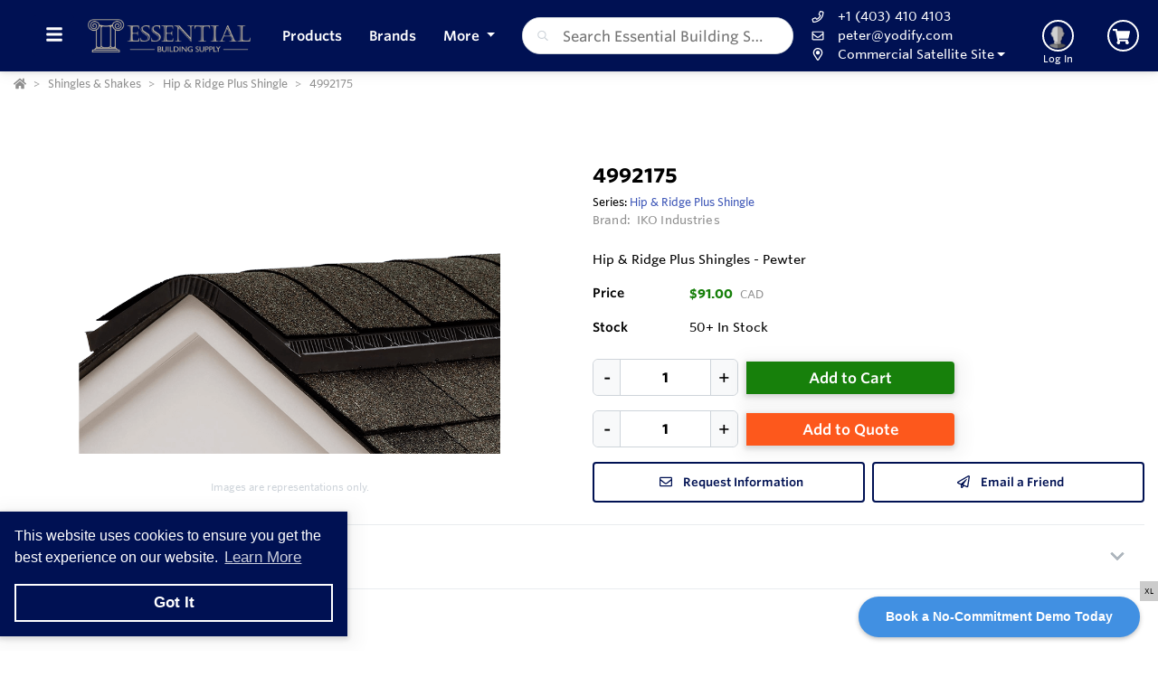

--- FILE ---
content_type: text/html; charset=utf-8
request_url: https://commercialdemo.yodify.dev/Inventory/Details/aDQLZ/4992175?preview=False
body_size: 53194
content:

<!DOCTYPE html>
<html lang="en">
<head>

    <meta charset="utf-8" />
    <meta name="viewport" content="width=device-width, height=device-height, initial-scale=1.0, user-scalable=0" />
    <title>4992175 | Hip &amp; Ridge Plus Shingles - Pewter | Essential Building Supplies</title>
        <meta name="description" content="Buy 4992175 from IKO Industries | Essential Building Supplies">
    <meta http-equiv='x-dns-prefetch-control' content='on'>

    <meta name="application-name" content="Essential Building Supplies" />

    <script type="application/ld+json">{
  "@context": "https://schema.org",
  "@type": "LocalBusiness",
  "@id": "https://commercialdemo.yodify.dev/local-business/2",
  "name": "Essential Building Supplies",
  "currenciesAccepted": "CAD",
  "paymentAccepted": "Credit Card",
  "logo": "https://cdn-images.yodify.com/sellerimages/nA/Satellitefavicon/favicon-png/favicon.png",
  "telephone": "+1 (403) 410 4103",
  "email": "peter@yodify.com",
  "address": {
    "@type": "PostalAddress",
    "addressCountry": {
      "@type": "Country",
      "name": "CA"
    },
    "addressLocality": "Calgary",
    "addressRegion": "Alberta",
    "postalCode": "T2Z 3V6",
    "streetAddress": "3372 114 Ave SE"
  },
  "areaServed": "Canada",
  "legalName": "Essential Building Supplies",
  "url": "https://commercialdemo.yodify.dev"
}</script>

    <script>
        window.dataLayer = window.dataLayer || [];
    </script>
    
    
        <!-- Google Tag Manager -->
        <script defer>
            (function (w, d, s, l, i) {
                w[l] = w[l] || []; w[l].push({
                    'gtm.start':
                        new Date().getTime(), event: 'gtm.js'
                }); var f = d.getElementsByTagName(s)[0],
                    j = d.createElement(s), dl = l != 'dataLayer' ? '&l=' + l : ''; j.async = true; j.src =
                        'https://www.googletagmanager.com/gtm.js?id=' + i + dl; f.parentNode.insertBefore(j, f);
            })(window, document, 'script', 'dataLayer', 'GTM-PGR48TK');</script>
        <!-- End Google Tag Manager -->
    
    <script defer>
        function gtag() { dataLayer.push(arguments); }
        gtag('js', new Date());
    </script>


    <meta name="msapplication-TileColor" content="#FFFFFF" />
    <meta name="msapplication-TileImage" content="/Image/GetSquare?size=TileImage" />
    <meta name="msapplication-square70x70logo" content="/Image/GetSquare?size=SmallSquare)" />
    <meta name="msapplication-square150x150logo" content="/Image/GetSquare?size=MediumSquare" />
    <meta name="msapplication-wide310x150logo" content="/Image/GetSquare?size=Wide" />
    <meta name="msapplication-square310x310logo" content="/Image/GetSquare?size=LargeSquare" />

    <meta property="og:site_name" content="Essential Building Supplies" />
    <meta property="og:image" content="https://cdn-images.yodify.com//productimages/IKO-Industries/Hip-Ridge-Plus-Shingle/awLqX/edc1480c-4960-4007-9711-25622ff9a1f2/IKO_Shingles_Cambridge_Charcoal-Grey-1024x1024.png" />
    <meta property="og:type" content="website" />
    <meta property="og:url" content="https://commercialdemo.yodify.dev/Inventory/Details/aDQLZ/4992175?preview=False" />
    <meta property="og:title" content="4992175 | Hip &amp; Ridge Plus Shingles - Pewter | Essential Building Supplies" />

        <link rel="canonical" href="https://commercialdemo.yodify.dev/Inventory/aDQLZ/4992175" />

        <link rel="preload" as="image" href="https://cdn-images.yodify.com//productimages/IKO-Industries/Hip-Ridge-Plus-Shingle/awLqX/edc1480c-4960-4007-9711-25622ff9a1f2/IKO_Shingles_Cambridge_Charcoal-Grey-1024x1024.png" fetchpriority="high" />

    <link rel="preconnect" href="https://wwww.yodify.com" />
    <link rel="preconnect" href="https://kit.fontawesome.com" />
    <link rel="preconnect" href="https://www.google.com">
    <link rel="preconnect" href="https://www.gstatic.com" crossorigin>

    <link href="/fonts/WhitneySSm-Bold-Adv_Web.woff2" rel="preload" as="font" crossorigin />
    <link href="/fonts/WhitneySSm-Semibold-Adv_Web.woff2" rel="preload" as="font" crossorigin />
    <link href="/fonts/WhitneySSm-Medium-Adv_Web.woff2" rel="preload" as="font" crossorigin />

    <link rel="apple-touch-icon-precomposed" sizes="57x57" href="/Image/GetSquare?size=Favicon57x57" />
    <link rel="apple-touch-icon-precomposed" sizes="114x114" href="/Image/GetSquare?size=Favicon114x114" />
    <link rel="apple-touch-icon-precomposed" sizes="72x72" href="/Image/GetSquare?size=Favicon72x72" />
    <link rel="apple-touch-icon-precomposed" sizes="144x144" href="/Image/GetSquare?size=Favicon144x144" />
    <link rel="apple-touch-icon-precomposed" sizes="60x60" href="/Image/GetSquare?size=Favicon60x60" />
    <link rel="apple-touch-icon-precomposed" sizes="120x120" href="/Image/GetSquare?size=Favicon120x120" />
    <link rel="apple-touch-icon-precomposed" sizes="76x76" href="/Image/GetSquare?size=Favicon76x76" />
    <link rel="apple-touch-icon-precomposed" sizes="152x152" href="/Image/GetSquare?size=Favicon152x152" />
    <link rel="icon" type="image/png" href="/Image/GetSquare?size=Favicon196x196" sizes="196x196" />
    <link rel="icon" type="image/png" href="/Image/GetSquare?size=Favicon96x96" sizes="96x96" />
    <link rel="icon" type="image/png" href="/Image/GetSquare?size=Favicon32x32" sizes="32x32" />
    <link rel="icon" type="image/png" href="/Image/GetSquare?size=Favicon16x16" sizes="16x16" />
    <link rel="icon" type="image/png" href="/Image/GetSquare?size=Favicon128x128" sizes="128x128" />
    <link rel="icon" href="/Image/GetSquare?size=Favicon16x16">

    <script>
    var currentCulture = "en";
    var currentSpecificCulture = "en-US";
</script>
<script type="text/javascript">
    var globalLocale = {
        Address: "Address",
        Configure: 'Configure',
        Days: 'days',
        LearnMoreMessage: "Learn More",
        CookieMessage: "This website uses cookies to ensure you get the best experience on our website.",
        GotItMessage: "Got It",
        CancelButtonText: `Cancel`,
        RemoveButtonText: "Remove",
        ErrorText: "Error",
        ViewAllText: `View All`,
        ValidFileExtensionText: "Please enter a file with a valid extension.",
        CaptchaCheckedText: "Captcha must be checked",
        SomethingsGoneWrongText: "An error occurred while processing the request. Please remove any markup, links, or script, and try again or contact support@Yodify.com",
        PageXOfYText: "Page {0} of {1}",
        Checkout: "Checkout",
        ShoppingCart: "Shopping Cart",
        Close: "Close",
        Please_enter_a_valid_email_address_: "Please enter a valid email address.",
        Email_Address_already_exists_: "Email Address already exists.",
        Maximum_number_of_emails_reached_: "Maximum number of emails reached.",
        Minimum_Quantity_of__0__required_: "Minimum Quantity of {0} required.",
        Your_quantity_was_automatically_updated_to__0__: "Your quantity was automatically updated to {0}.",
        File_size_cannot_be_larger_than__0_: "File size cannot be larger than {0}",
        Delete: "Delete",
        Remove: "Remove",
        Cancel: "Cancel",
        Remove_this_item_from_your_Quote_: "Remove this item from your Quote?",
        Confirm: "Confirm",
        An_error_was_encountered__Please_try_again_: "An error was encountered. Please try again.",
        Remove__0_: "Remove {0}",
        Are_you_sure_you_want_to_remove__0__: "Are you sure you want to remove {0}?",
        Delete_Document: "Delete Document",
        Are_you_sure_you_want_to_delete_this_document__This_cannot_be_undone_: "Are you sure you want to delete this document? This cannot be undone.",
        State___Province: "State / Province",
        Notify_the_seller_that_you_want_to_proceed_with_this_quote_: "Notify the seller that you want to proceed with this quote.",
        Accept_Quote_: "Accept Quote?",
        Unable_to_update_Add_On_quantity_: "Unable to update Add-On quantity.",
        Country: "Country",
        You_cannot_ship_to_a_PO_Box: "You cannot ship to a PO Box",
        One_or_more_of_your_items_have_been_updated__Please_double_check_your_total_and_try_again_: "One or more of your items have been updated. Please double check your total and try again.",
        Pickup: "Pickup",
        Free_Shipping: "Free Shipping",
        Tax_Number: "Tax Number",
        Comments: "Comments",
        Shipping_Instructions: "Shipping Instructions",
        Enter_Shipping_Address: "Enter Shipping Address",
        Applied_Coupons: "Applied Coupons",
        Out_of_Stock: `Out of Stock`,
        Non_Cancellable___Non_Refundable: "Non-Cancellable / Non-Refundable",
        This_item_is_no_longer_available_for_purchase__Please_remove_it_from_your_cart_: "This item is no longer available for purchase. Please remove it from your cart.",
        Add_Ons: "Add-Ons",
        Account_Pricing_in_Effect: "Account Pricing in Effect",
        Edit: "Edit",
        Add: "Add",
        There_was_a_Problem_Processing_Your_Order: "There was a Problem Processing Your Order",
        Your_Payment_Failed_: "Your Payment Failed.",
        Your_order_could_not_be_submitted_at_this_time__Please_try_again_or_select_a_different_payment_option_: "Your order could not be submitted at this time. Please try again or select a different payment option.",
        Order_cannot_be_placed: "Order cannot be placed",
        Your_order_cannot_be_placed_due_to_the_following_errors_: "Your order cannot be placed due to the following errors:",
        Processing___: "Processing...",
        It_looks_like_your_order_could_not_be_paid_at_this_time__Please_try_again_or_select_a_different_payment_option_: "It looks like your order could not be paid at this time. Please try again or select a different payment option.",
        We_just_sent_your_receipt_to_your_email_address__and_your_items_will_be_on_their_way_shortly_: "We just sent your receipt to your email address, and your items will be on their way shortly.",
        We_ll_send_your_receipt_and_ship_your_items_as_soon_as_your_payment_is_confirmed_: "We’ll send your receipt and ship your items as soon as your payment is confirmed.",
        Products: "Products",
        Brands: "Brands",
        Categories: "Categories",
        Items_Added: "Items Added",
        Could_Not_Add_Items: "Could Not Add Items",
        An_error_occurred_while_loading_the_refund_request_: "An error occurred while loading the refund request.",
        Error: "Error",
        Change_Email_Address_: "Change Email Address?",
        Are_You_Sure_: "Are You Sure?",
        Are_you_sure_you_want_to_remove_this_address_: "Are you sure you want to remove this Address?",
        Are_you_sure_you_want_to_make_this_your_primary_payment_method_: "Are you sure you want to make this your primary payment method?",
        Remove_: "Remove?",
        Remove_this_item_from_your_Shopping_Cart_: "Remove this item from your Shopping Cart?",
        Quantity: "Quantity",
        Select_a_Currency: "Select a Currency",
        Unable_to_set_Label_Edit_Mode: "Unable to set Label Edit Mode",
        An_unkown_error_occurred_while_submitting_the_form: "An unkown error occurred while submitting the form",
        _item__from__price_: "{0} from {1}",
        ViewDetails: "View Details",
        From_a_to_b: "From {0} to {1}",
        X_of_Y_characters: "{0}/{1} characters",
        Are_you_sure_you_want_to_change_your_email_address__Your_new_email_address_will_be_your_new_login_: "Are you sure you want to change your email address? Your new email address will be your new login.",
        _item__is_Out_of_Stock_and_cannot_be_Added_to_Cart: "{0} is Out of Stock and cannot be Added to Cart",
        _item__is_not_purchasable_and_cannot_be_Added_to_Cart: "{0} is not purchasable and cannot be Added to Cart",
        x_out_of_5_Stars: "{0} / 5 Stars",
        Items: "Items",
        Change_Address___type__: "Change Address ({0})",
        Are_you_sure_you_want_to_make_this_your_primary_Address___type___: "Are you sure you want to make this your primary Address ({0})?",
        View_More: "View More",
        View_Less: "View Less",
        View_Description: "View Description",
        Hide_Description: "Hide Description",
        Change: "Change",
        Revert: "Revert",
        Default: "Default",
        Revert_All_Changes: "Revert All Changes",
        Set_Page_Labels_To_Default: "Set Page Labels To Default",
        Exit_Edit_Mode: "Exit Edit Mode",
        Help: "Help",
        Save_Changes: "Save Changes",
        There_are_unsaved_changes__are_you_sure_you_want_to_exit_: "There are unsaved changes, are you sure you want to exit?",
        Labels_updated_successfully: "Labels updated successfully",
        Regional_Site_Available: "Regional Site Available",
        Select_a_Different_Location: "Select a Different Location",
        Stay_on_current_site_and_remember_my_selection: "Stay on current site and remember my selection",
        Based_on_your_location_we_recommend_the_following_site_for_localized_content__pricing__service_and_availability: "Based on your location we recommend the following site for localized content, pricing, service & availability",
        Go_to__0_: "Go to {0}",
        _0__to__1__of__2_: "{0} to {1} of {2}",
        No_results_found__Please_refine_your_search_: "No results found. Please refine your search.",
        Supported_Brands: "Supported Brands",
        Services: "Services",
        Territories: "Territories",
        Phone: "Phone",
        Alt_Phone: "Alt Phone",
        Fax: "Fax",
        Email: "Email",
        Contact_Us: "Contact Us",
        Request_a_Quote: "Request a Quote",
        Could_not_load_your_checkout__please_try_again_: "Could not load your checkout, please try again.",
        The_following_item_s__cannot_be_shipped_to__0_: "The following item(s) cannot be shipped to {0}",
        P_O__number: "P.O. #",
        Min_Quantity__0_: "Min Quantity {0}",
        Max_Quantity__0_: "Max Quantity {0}",
        In_Stock: "In Stock",
        Payment_failed: "Payment failed",
        Scan_this_QR_code_on_WeChat_to_pay__amount_: "Scan this QR code on WeChat to pay {0}",
        Request_a_Quote_for_lead_times_and_or_pricing_: "Request a Quote for lead times and/or pricing.",
        LeadTime: "Lead Time",
        SiteContent: "Site Content",
        AddOnFor: "Add-On For",
        Additional_items_will_be_removed: "Additional items will be removed",
        Back: "Back",
        TooFewItemsForCart: "Too few items for cart",
        TooManyItemsForCart: "Too many items for cart",
    };

    var pluralLocale = {
        Items: "{itemCount, plural, one {Item} other {Items}}",
        SelectionsAreOutOfStock: "{selectionCount, plural, one {Selection is} other {Selections are}} are Out of Stock",
        TheFolllwingSelectionsAreOutOfStock: "The following {selectionCount, plural, one {selection is} other {selections are}} are out of stock",
        qty_items_per_uom: "{qty, plural, one {# item} other {# items}} per {uom}",
        dayCount_days: "{dayCount, plural, one {# day} other {# days}}",
        weekCount_weeks: "{weekCount, plural, one {# week} other {# weeks}}",
        from_to_to_weeks: "{from} - {to} weeks",
        from_to_to_days: "{from} - {to} days",
        SomeAvailableWithLeadTime: "We have {inventoryCount, plural, one {# unit} other {# units}} to ship immediately. The remaining {remainingInventory, plural, one {# unit} other {# units}} have the following lead time: {leadTime}",
        MinQtyRequired: "Minimum Quantity of {qty} required",
        BackorderMessage: "{left, number, integer} of {total, number, integer} {total, plural, one {unit is} other {units are}} on backorder"
    };

</script>

    <script>
    const locales = {
        AccountPricing: `Account Pricing in Effect`,
        requestInformation: `Request Information`,
        ConfigurationResetText: `Configuration has been reset`,
        NonRefundableText: `Non-Refundable`,
        TheFollowingAreNotAvailableText: `The following are not available with this selection`,
        ThisOptionIsNotAvailableText: `This option is not available with the following configurations`,
        RemoveText: `Remove`,
        MoreDetails: 'more details',
        ViewDetails: 'View Details',
        OutOfStock: `Out of Stock`,
        Available_On_Backorder: `Available on Backorder`,
        X_InStock: '{0} in stock',
        InStock: 'In Stock',
        OutOfStock: 'Out of Stock',
        ViewMore: 'View More',
        ViewLess: 'View Less',
        LeadTime: 'Lead Time',
        LeadTimeDays: '{0} days',
        LeadTimeWeeks: '{0} weeks',
        LeadTimeDaysRange: '{0} - {1} days',
        LeadTimeWeeksRange: '{0} - {1} weeks',
    };


    const localesHtml = {
        
        addToCart: `Add to Cart`,
        addToQuote: `Add to Quote`,
        productResetConfiguration: `Reset Configuration`,
        productRequestInformation: `Request Information`,
        ShowMoreText: `show more`,
        ShowLessText: `show less`,
        SelectedConfigurationText: `Selected Configuration`,
        FavoriteText: `Favorite`,
        ItemNotInStockText: `Item is not in stock`,
        ThisItemIsNotInStockText: `This item is not in stock.`,
        OKIUnderstandText: `Ok, I understand`,
        DeleteReviewText: `Delete Review`,
        PartNumber: `Part Number / SKU`,
    };

    window.locales = locales;
    window.localesHtml = localesHtml;
</script>
    <script type="text/javascript">
        const breakpoints = { xs: 0, sm: 576, md: 768, lg: 992, xl: 1200, xxl: 1500, xxxl: 1800, xxxxl: 2200 };
        const basePath = "/";
        const errorUrl = "/api/Email/Error";
        const sceditorCss = "/bundles/sceditor-theme.min.css";
        const storeName = 'Essential Building Supplies';
        const privacyUrl = '/Policy/Privacy-Policy';
        const userId = '';

        //using const was causing issues. siteSettings was sometimes undefined when rest of scripts were running (but not after they ran)
        var siteSettings = {
            DisableHeaderSearchPage: false,
            HasGroup: true,
            Groups: [{"Name":"Industrial Satellite Site","Link":"https://demo.yodify.dev","SiteId":"e1Z","IsDefault":false,"Locale":null,"Locations":null},{"Name":"Commercial Satellite Site","Link":"https://commercialdemo.yodify.dev","SiteId":"nAZ","IsDefault":false,"Locale":null,"Locations":null}],
            SiteId: "nAZ",
            UserCountryCode: "US",
            IsKnownBot: false,

        };
        const siteKey = '6LczNbAUAAAAAEMr-WdZTtET3J8vjma7TkarCHtb';
        const mapsAPIKey = 'AIzaSyBUw1tUOOYVWtg9M6-5xfJMQ71xmlX9IO0';

        const path = {
            a: "Details",
            c: "Inventory",
        }

        document.addEventListener(
          'load',
          event => {
            if (event.target && event.target.tagName === 'IMG' && event.target.classList.contains("logo")) {
              //when logo loaded, trigger "More" dropdown update since affected by logo size (in case image loads slowly)
              window.dispatchEvent(new Event('resize'));
            }
          },
          true // capture phase is required
        );

    </script>

    
        <link rel="preload" href="/bundles/global.min.css?v=29JDIPgt2k4j0WrvoVwvVZq6BYyVme5cu8-m4SrV13M" as="style" />
        <link rel="preload" href="/bundles/layout.min.js?v=OjJISZsCJatn8j7yZO1dRouQYzz5gpkB9Fj3wVpnvaU" as="script" />
    

    

            <link rel="alternate" href="https://commercialdemo.yodify.dev/Inventory/aDQLZ/4992175" />
    <script type="application/ld+json">{
  "@context": "https://schema.org",
  "@type": "Product",
  "@id": "https://commercialdemo.yodify.dev/product/1193644",
  "name": "Hip & Ridge Plus Shingle",
  "brand": {
    "@type": "Brand",
    "name": "IKO Industries"
  },
  "model": "4992175",
  "sku": "4992175",
  "offers": [
    {
      "@type": "Offer",
      "@id": "https://commercialdemo.yodify.dev/inventory/8150",
      "name": "4992175",
      "price": 91.00,
      "priceCurrency": "CAD",
      "availability": "https://schema.org/InStock",
      "itemOffered": {
        "@type": "ProductModel",
        "@id": "https://commercialdemo.yodify.dev/product-model/8150"
      },
      "itemCondition": "https://schema.org/NewCondition",
      "mpn": "4992175",
      "sku": "4992175",
      "description": "Now you don’t have to waste time cutting up shingles to protect those vulnerable hip and ridge areas. IKO has a better-looking, much easier alternative! Introducing IKO Hip &amp; Ridge Plus cap shingles.",
      "image": []
    }
  ],
  "hasVariant": [
    {
      "@type": "ProductModel",
      "@id": "https://commercialdemo.yodify.dev/product-model/8150",
      "name": "4992175",
      "model": "4992175",
      "sku": "4992175",
      "mpn": "4992175",
      "productID": "4992175",
      "additionalProperty": [],
      "itemCondition": "https://schema.org/NewCondition",
      "description": "Now you don’t have to waste time cutting up shingles to protect those vulnerable hip and ridge areas. IKO has a better-looking, much easier alternative! Introducing IKO Hip &amp; Ridge Plus cap shingles."
    }
  ],
  "additionalProperty": [
    {
      "@type": "PropertyValue",
      "name": "Number of SKUs",
      "value": "62"
    },
    {
      "@type": "PropertyValue",
      "name": "Available Inventory",
      "value": "3310"
    },
    {
      "@type": "PropertyValue",
      "name": "Features",
      "value": "<ul><li>Lightweight, perforated, and with a pre-cut tapered head lap to give you 3 perfectly sized pieces with no cutting required, you’ll save on labor costs. Now you can improve the roofline and your bottom line!</li><li>Larger ‘metric’ size for enhanced roofline appearance</li><li>Easy to separate, even at the site of application!</li><li>IKO-SBS modified adhesive sealant for maximum wind protection</li><li>Featuring an algae-resistant granule</li><li>May be applied in a traditional “single” dimensional thickness and appearance. To add dimensional depth, simply apply in two layers, the top layer set back about 3/4” (19 mm)</li></ul>"
    }
  ],
  "manufacturer": {
    "@type": "Organization",
    "name": "IKO Industries"
  },
  "description": "Now you don’t have to waste time cutting up shingles to protect those vulnerable hip and ridge areas. IKO has a better-looking, much easier alternative! Introducing IKO Hip &amp; Ridge Plus cap shingles.",
  "image": [
    "https://cdn-images.yodify.com//productimages/IKO-Industries/Hip-Ridge-Plus-Shingle/awLqX/bc27e6a3-e8fb-42d5-8a0d-9d54a8bb8cc5/Slate.png",
    "https://cdn-images.yodify.com//productimages/IKO-Industries/Hip-Ridge-Plus-Shingle/awLqX/edc1480c-4960-4007-9711-25622ff9a1f2/IKO_Shingles_Cambridge_Charcoal-Grey-1024x1024.png",
    "https://cdn-images.yodify.com//productimages/IKO-Industries/Hip-Ridge-Plus-Shingle/awLqX/82020217-7ad4-4821-9439-a542bd4f3678/Grey.png",
    "https://cdn-images.yodify.com//productimages/IKO-Industries/Hip-Ridge-Plus-Shingle/awLqX/67c3d06d-2327-4d46-8c05-f822f18a6d69/Green.png",
    "https://cdn-images.yodify.com//productimages/IKO-Industries/Hip-Ridge-Plus-Shingle/awLqX/473319ac-e577-4592-8c93-8fbc13abe18a/Sandcastle.png",
    "https://cdn-images.yodify.com//productimages/IKO-Industries/Hip-Ridge-Plus-Shingle/awLqX/03ca4f32-cba7-4652-b5a0-c184aee059ac/Gold.png",
    "https://cdn-images.yodify.com//productimages/IKO-Industries/Hip-Ridge-Plus-Shingle/awLqX/3d58c77f-ee67-4e27-af2a-3e113cf7515e/Shake.png",
    "https://cdn-images.yodify.com//productimages/IKO-Industries/Hip-Ridge-Plus-Shingle/awLqX/349bf8be-3bac-4a5d-8198-8f04fc49dc8c/Merlot.png",
    "https://cdn-images.yodify.com//productimages/IKO-Industries/Hip-Ridge-Plus-Shingle/awLqX/7810d3b6-2b9b-4b70-b909-73e98e17fdeb/Wood.png",
    "https://cdn-images.yodify.com//productimages/IKO-Industries/Hip-Ridge-Plus-Shingle/awLqX/a6ee1594-7b7d-4174-af41-071594f52b95/RivieraRed.png",
    "https://cdn-images.yodify.com//productimages/IKO-Industries/Hip-Ridge-Plus-Shingle/awLqX/daa33eba-b67c-4b2c-a70d-4dad2bc1b5e8/VintageGreen.png",
    "https://cdn-images.yodify.com//productimages/IKO-Industries/Hip-Ridge-Plus-Shingle/awLqX/ddfb841b-a458-4760-ada2-bc9a41055797/AgedRedwood.png",
    "https://cdn-images.yodify.com//productimages/IKO-Industries/Hip-Ridge-Plus-Shingle/awLqX/8871857a-7195-41d6-88b2-d1d7ca8e3583/Pewter.png",
    "https://cdn-images.yodify.com//productimages/IKO-Industries/Hip-Ridge-Plus-Shingle/awLqX/03fed801-5692-4abf-89c6-737205f9b999/Redwood.png",
    "https://cdn-images.yodify.com//productimages/IKO-Industries/Hip-Ridge-Plus-Shingle/awLqX/2b9205ae-5740-4e88-b5e7-a078ce34124d/MonacoRed.jpg",
    "https://cdn-images.yodify.com//productimages/IKO-Industries/Hip-Ridge-Plus-Shingle/awLqX/6cbb737f-424b-40e2-8c8f-3510922b0fdc/TaupeSlate.jpg",
    "https://cdn-images.yodify.com//productimages/IKO-Industries/Hip-Ridge-Plus-Shingle/awLqX/5caf36eb-9bfe-4106-92da-2c9ce99f8c6d/EmeraldGreen.jpg",
    "https://cdn-images.yodify.com//productimages/IKO-Industries/Hip-Ridge-Plus-Shingle/awLqX/2fc9a4cb-135e-4e42-9acc-9c9397f98b30/HarvestSlate.jpg",
    "https://cdn-images.yodify.com//productimages/IKO-Industries/Hip-Ridge-Plus-Shingle/awLqX/2fab0d84-e2e7-4a67-bbf8-934eaef3c53d/CharcoalGrey.jpg",
    "https://cdn-images.yodify.com//productimages/IKO-Industries/Hip-Ridge-Plus-Shingle/awLqX/994e6b08-b0c9-4859-9fae-135e87bc09ce/MountainSlate.jpg",
    "https://cdn-images.yodify.com//productimages/IKO-Industries/Hip-Ridge-Plus-Shingle/awLqX/7af57cd2-ec5e-4824-a56d-9da52d8ab8e7/ShadowSlate.jpg",
    "https://cdn-images.yodify.com//productimages/IKO-Industries/Hip-Ridge-Plus-Shingle/awLqX/4bbad216-1548-482a-813a-8f9d76ea47cd/AtlanticBlue.jpg",
    "https://cdn-images.yodify.com//productimages/IKO-Industries/Hip-Ridge-Plus-Shingle/awLqX/1e01ab37-bf89-4efc-80f1-910ab6d50865/Frostone.jpg",
    "https://cdn-images.yodify.com//productimages/IKO-Industries/Hip-Ridge-Plus-Shingle/awLqX/dda38d49-3ad7-45e9-b73f-cc0082c1c277/Cornerstone.jpg",
    "https://cdn-images.yodify.com//productimages/IKO-Industries/Hip-Ridge-Plus-Shingle/awLqX/7a0e8715-6378-48ae-ac5e-acb8a643ab15/Biscayne.jpg",
    "https://cdn-images.yodify.com//productimages/IKO-Industries/Hip-Ridge-Plus-Shingle/awLqX/58f198f5-92ed-4e2b-b721-106535b5abe1/Brownstone.jpg",
    "https://cdn-images.yodify.com//productimages/IKO-Industries/Hip-Ridge-Plus-Shingle/awLqX/3aa0d027-3028-4d86-aae6-cbccbfbc1212/Appalachian.jpg",
    "https://cdn-images.yodify.com//productimages/IKO-Industries/Hip-Ridge-Plus-Shingle/awLqX/fdefb28b-b2db-4809-b67a-173e9df3dac1/Sedona.jpg",
    "https://cdn-images.yodify.com//productimages/IKO-Industries/Hip-Ridge-Plus-Shingle/awLqX/b6189c28-5b75-427e-a4a2-9901ed51d219/ShadowBrown.jpg",
    "https://cdn-images.yodify.com//productimages/IKO-Industries/Hip-Ridge-Plus-Shingle/awLqX/8f078a00-187c-4ffd-beac-825b978bec09/WeatheredStone.jpg",
    "https://cdn-images.yodify.com//productimages/IKO-Industries/Hip-Ridge-Plus-Shingle/awLqX/14dcfe42-98f9-4644-a949-35c163716018/Glacier.jpg",
    "https://cdn-images.yodify.com//productimages/IKO-Industries/Hip-Ridge-Plus-Shingle/awLqX/95a685e2-e512-476d-a1c1-2fafa9720d1c/GraniteBlack.jpg",
    "https://cdn-images.yodify.com//productimages/IKO-Industries/Hip-Ridge-Plus-Shingle/awLqX/9cbe3731-c69f-4e12-a902-8cee321903de/CastleGrey.jpg",
    "https://cdn-images.yodify.com//productimages/IKO-Industries/Hip-Ridge-Plus-Shingle/awLqX/4ed1dc6d-6b5b-443d-a958-91e5ca0d0e66/ShadowBlack.jpg",
    "https://cdn-images.yodify.com//productimages/IKO-Industries/Hip-Ridge-Plus-Shingle/awLqX/5448ca7c-251c-41ea-80ca-9105911d3c46/Driftshake.jpg",
    "https://cdn-images.yodify.com//productimages/IKO-Industries/Hip-Ridge-Plus-Shingle/awLqX/d1a5e0e3-a236-4716-8791-4b21e0b244de/DualBrown.jpg",
    "https://cdn-images.yodify.com//productimages/IKO-Industries/Hip-Ridge-Plus-Shingle/awLqX/e393deab-c044-4431-86b1-368813f27222/ChaletWood.jpg",
    "https://cdn-images.yodify.com//productimages/IKO-Industries/Hip-Ridge-Plus-Shingle/awLqX/a86353b4-5e5d-4fa6-b63a-8e43249617f3/DualGrey.jpg",
    "https://cdn-images.yodify.com//productimages/IKO-Industries/Hip-Ridge-Plus-Shingle/awLqX/134135a3-337d-4ea9-a5b3-f954f11d7428/Weatherwood.jpg",
    "https://cdn-images.yodify.com//productimages/IKO-Industries/Hip-Ridge-Plus-Shingle/awLqX/7fbb4963-9aae-4563-9888-3fb92f9ab306/Greystone.jpg",
    "https://cdn-images.yodify.com//productimages/IKO-Industries/Hip-Ridge-Plus-Shingle/awLqX/d68f5f7d-677b-4c8f-bbe3-a7ec7a850eb4/HarvardSlate.jpg",
    "https://cdn-images.yodify.com//productimages/IKO-Industries/Hip-Ridge-Plus-Shingle/awLqX/ff70f0d0-e8f0-432f-b04f-2bc2edaa51f0/EarthtoneCedar.jpg",
    "https://cdn-images.yodify.com//productimages/IKO-Industries/Hip-Ridge-Plus-Shingle/awLqX/48fabec2-e201-4beb-97a4-508437dfa15d/DualBlack.jpg",
    "https://cdn-images.yodify.com//productimages/IKO-Industries/Hip-Ridge-Plus-Shingle/awLqX/d927d57a-415b-4dfb-97c3-31137e908d06/Driftwood.jpg"
  ],
  "url": "https://commercialdemo.yodify.dev/Inventory/aDQLZ/4992175"
}</script>


    

    
        <link href="/css/Dev.css" rel="stylesheet" />
        <meta name="robots" content="noindex,nofollow">
        <meta name="googlebot" content="noindex">
    
    
        <link rel="stylesheet" href="/bundles/global.min.css?v=29JDIPgt2k4j0WrvoVwvVZq6BYyVme5cu8-m4SrV13M">

    

    
    
    
        <link href="/bundles/product-modern.min.css?v=WOy12aNr2ohQbuogrw1hhYZv2jBf1jr2EDX2iMojfGw" rel="stylesheet" />
        <link href="/bundles/inventory-modern.min.css?v=JCcCDnwoGcVCmGwFZHNdS2-xAmmTyWrpIWGm8KMQRj8" rel="stylesheet" />
    

        <link rel=preload as="image" href="https://cdn-images.yodify.com//productimages/IKO-Industries/Hip-Ridge-Plus-Shingle/awLqX/edc1480c-4960-4007-9711-25622ff9a1f2/IKO_Shingles_Cambridge_Charcoal-Grey-1024x1024.png" />


    



<style type="text/css">

    :root {
        --header: #001153;
        --header-accent: #FFFFFF;
        --primary-color: #001153;
        --success-color: #17800B;
        --confirmation-color: #17800B;
        --info-color: #3D56B7;
        --warning-color: #fd581c;
        --cancel-color: #ff4848;
        --footer: #0066CC;
        --footer-accent: #FFFFFF;

        --header-rgb: 0,17,83;
        --header-accent-rgb: 255,255,255;
        --primary-color-rgb: 0,17,83;
        --success-color-rgb: 27,164,12;
        --info-color-rgb: 61,86,183;
        --warning-color-rgb: 253,88,28;
        --cancel-color-rgb: 255,72,72;
        --footer-rgb: 0,102,204;
        --footer-accent-rgb: 255,255,255;


        --button-border-width: 2px;
        --button-border-radius: 4px;
        --search-border-color: #ced4da;
        --search-font-size: 16px;
        --search-height: 41px;
        --search-border-radius: 40px;
        --search-border-width: 1px;


    }
</style>

<script type="text/javascript">
    var colors = {
        header: '#001153', headerAccent: '#FFFFFF', footer: '#0066CC', footerAccent: '#FFFFFF', primary: '#001153', confirmation: '#17800B', info: '#3D56B7', warning: '#fd581c', cancel: '#ff4848'
    };
</script>

    
    
        <style>.badge{margin-right:5px;padding:5px 10px}.badge-large{padding:5px 20px;font-size:13px;font-weight:700}.badge-primary{background-color:var(--primary-color);border-color:var(--primary-color)}.badge-info{background-color:var(--info-color);border-color:var(--info-color)}.badge-success{background-color:var(--confirmation-color);border-color:var(--confirmation-color)}.badge-warning{background-color:var(--warning-color);border-color:var(--warning-color)}.badge-danger{background-color:var(--cancel-color);border-color:var(--cancel-color)}.badge-secondary{background-color:var(--header-accent-color)!important;border-color:var(--header-accent-color)}[class*=badge-outline-]{border:solid 1px #ced4da;background:#fff;color:#000!important;font-weight:600;letter-spacing:0}[class*=badge-outline-].badge-outline-primary{border-color:var(--primary-color);color:var(--primary-color)!important}[class*=badge-outline-].badge-outline-info{border-color:var(--info-color);color:var(--info-color)!important}[class*=badge-outline-].badge-outline-success{border-color:var(--confirmation-color);color:var(--confirmation-color)!important}[class*=badge-outline-].badge-outline-warning{border-color:var(--warning-color);color:var(--warning-color)!important}[class*=badge-outline-].badge-outline-danger{border-color:var(--cancel-color);color:var(--cancel-color)!important}[class*=badge-outline-].badge-outline-secondary{border-color:var(--header-accent-color)!important;color:var(--header-accent-color)!important}.dropdown-menu{border-radius:8px}.dropdown-menu .dropdown-header{display:flex;align-items:center;font-size:18px;padding:0 15px 0 20px;height:44px;background:var(--header);border-radius:7px 7px 0 0;-webkit-box-shadow:0 0 6px 0 rgba(50,50,50,.62);-moz-box-shadow:0 0 6px 0 rgba(50,50,50,.62);box-shadow:0 0 6px 0 rgba(50,50,50,.62)}.dropdown-menu .dropdown-header>span{letter-spacing:0;font-weight:600;color:var(--header-accent);height:27px}.dropdown-menu .dropdown-header .dropdown-header-right{margin-left:auto;font-size:13px;line-height:2.4}.dropdown-menu .dropdown-header .dropdown-header-right a{color:var(--header-accent);text-decoration:underline}.dropdown-menu.cart-menu{min-width:500px!important;background:#fff;padding-top:0}.dropdown-menu.cart-menu .dropdown-header{background:var(--header);color:var(--header-accent);display:flex}.dropdown-menu.cart-menu .dropdown-header a{color:var(--header-accent);font-size:14px;padding:0}.dropdown-menu.cart-menu .dropdown-header a:active,.dropdown-menu.cart-menu .dropdown-header a:hover,.dropdown-menu.cart-menu .dropdown-header a:focus{color:var(--header-accent);text-decoration:underline}.dropdown-menu.cart-menu .dropdown-header .dropdown-header-left{flex:1 1 auto}.dropdown-menu.cart-menu .dropdown-header .dropdown-header-right{justify-content:flex-end}.dropdown-menu.cart-menu .items{margin:4px 5px}.dropdown-menu.cart-menu .items a{overflow:hidden;display:block;color:#6e6e6e}.dropdown-menu.cart-menu .items a.depth-1{padding-left:10px}.dropdown-menu.cart-menu .items a.depth-2{padding-left:20px}.dropdown-menu.cart-menu .items a.depth-3{padding-left:30px}.dropdown-menu.cart-menu .items a.depth-4{padding-left:40px}.dropdown-menu.cart-menu .items a.depth-5{padding-left:50px}.dropdown-menu.cart-menu .items a.depth-6{padding-left:60px}.dropdown-menu.cart-menu .items a.depth-7{padding-left:70px}.dropdown-menu.cart-menu .items a.depth-8{padding-left:80px}.dropdown-menu.cart-menu .items a.depth-9{padding-left:90px}.dropdown-menu.cart-menu .items a.depth-10{padding-left:100px}.dropdown-menu.cart-menu .items a:hover,.dropdown-menu.cart-menu .items a:active{text-decoration:none}.dropdown-menu.cart-menu .items a:last-child{border-bottom:0}.dropdown-menu.cart-menu .items h1,.dropdown-menu.cart-menu .items h2,.dropdown-menu.cart-menu .items h3,.dropdown-menu.cart-menu .items h4,.dropdown-menu.cart-menu .items h5,.dropdown-menu.cart-menu .items h6{margin:0;line-height:1.1}.dropdown-menu.cart-menu .items h1+p,.dropdown-menu.cart-menu .items h2+p,.dropdown-menu.cart-menu .items h3+p,.dropdown-menu.cart-menu .items h4+p,.dropdown-menu.cart-menu .items h5+p,.dropdown-menu.cart-menu .items h6+p{margin:10px 0 0 0;font-size:90%;white-space:pre-wrap}.dropdown-menu.cart-menu .items .media{position:relative;display:grid;grid-column-gap:15px;grid-row-gap:10px;grid-column:3;grid-template-columns:50px 1fr 50px;grid-template-rows:auto;grid-auto-flow:dense;flex-wrap:nowrap;width:100%;align-items:center}.dropdown-menu.cart-menu .items .media .media-left{display:flex;justify-content:center;align-items:center;padding:0}.dropdown-menu.cart-menu .items .media .media-left img{box-shadow:none;max-width:50px;max-height:50px}.dropdown-menu.cart-menu .items .media .media-right{font-weight:600;padding:0 10px;white-space:nowrap}.dropdown-menu.cart-menu .items .media .media-body{white-space:normal;padding-top:3px}.dropdown-menu.cart-menu .items .media .media-body .product-name{color:#000;font-weight:600;font-size:15px;margin-bottom:5px}.dropdown-menu.cart-menu .items .media .media-body p{margin-top:0;font-size:12px}.dropdown-menu.cart-menu .items .media .media-body p.product-description{color:#6c757d}.dropdown-menu.cart-menu .items .media .media-body p.product-seller-name{color:#ced4da}.dropdown-menu.cart-menu .quote-separator{width:70%;height:1px;margin:.5rem auto 1rem auto}.dropdown-menu.cart-menu .quote-separator.quote-items-separator{width:60%;margin:.5rem auto;color:#6c757d}.dropdown-menu.cart-menu .quote-items>a{width:100%}.dropdown-menu.cart-menu .quote-items>a .media{padding:0 1rem}.dropdown-menu.cart-menu .quote-items>a .media .media-body p.quote-name{word-break:break-word;font-weight:600;margin-bottom:.5rem}.dropdown-menu.cart-menu .quote-items>a .media .media-right{flex:0 0 7rem;text-align:right}.dropdown-menu.cart-menu .menu-footer{display:flex;flex-wrap:wrap;border-top:solid 1px #ced4da;padding:0 15px}.dropdown-menu.cart-menu .menu-footer.quote-footer{border-top:0;margin-bottom:.5rem;margin-bottom:1rem}.dropdown-menu.cart-menu .menu-footer .checkout-btn .btn{font-size:16px;padding:.25rem 1.6rem;width:80%;display:block;color:#fff;font-weight:600}.dropdown-menu.cart-menu .menu-footer div{flex:0 0 100%;align-items:center;display:flex}.dropdown-menu.cart-menu .menu-footer div.text-center{justify-content:center}.dropdown-menu.cart-menu .menu-footer div a:not(.btn){display:block;color:var(--info-color);width:100%;text-decoration:none;font-weight:normal}@media(max-width:767.98px){.dropdown-menu.cart-menu .menu-footer div{flex:1 1 50%;margin-left:0!important;margin-right:0!important;padding:5px}.dropdown-menu.cart-menu .menu-footer div.checkout-btn{flex:1 1 100%;max-width:100%}.dropdown-menu.cart-menu .menu-footer div.checkout-btn .btn{font-size:16px}}@media(max-width:767.98px){.dropdown-menu.cart-menu .items{max-height:450px;overflow-y:auto}}.navbar-nav>.nav-item.dropdown.flip .dropdown-custom-submenu>a.nav-link::after{display:none}.navbar-nav>.nav-item.dropdown.flip .dropdown-custom-submenu>a.nav-link::before{display:inline-block;content:"";border-top:.3em solid;border-right:.3em solid transparent;border-bottom:0;border-left:.3em solid transparent;transform:rotate(90deg) translateX(-50%) translateZ(0);backface-visibility:hidden;text-rendering:optimizelegibility;will-change:transform;position:absolute;left:10px;top:50%}.navbar-nav>.nav-item.dropdown.flip .dropdown-custom-submenu .dropdown-menu{left:0;top:-16px;margin-left:unset;transform:translateX(-100%);backface-visibility:hidden;text-rendering:optimizelegibility;will-change:transform;min-width:max-content}.navbar-nav .nav-item>a.nav-link{white-space:nowrap}@media(max-width:991.98px){.navbar-nav .nav-item>a.nav-link{white-space:initial}}.dropdown-custom-submenu{position:relative}.dropdown-custom-submenu a::after{transform:rotate(-90deg) translateY(-50%);position:absolute;right:10px;top:50%}.dropdown-custom-submenu .dropdown-menu{top:-16px;left:100%;opacity:1;animation:none!important;transition:opacity .2s;min-width:max-content}.dropdown-custom-submenu .dropdown-menu.slow-fade{transition:opacity 800ms ease-out;opacity:0!important}header .form-search.navbar-search .input-group{border:solid var(--search-border-width,1px) var(--search-border-color,#ced4da)}.autocomplete{color:#212529;text-align:left;list-style:none;background-color:#fff;background-clip:padding-box;border:1px solid rgba(0,0,0,.15);border-radius:.5rem;box-shadow:0 .5rem 1rem rgba(0,0,0,.175);padding:5px 10px;margin-top:4px}.autocomplete .results{display:block;width:100%;clear:both;text-align:inherit;white-space:nowrap;background-color:transparent;border:0;color:#6c757d;padding:6px .5rem 6px .7rem}@media(max-width:991.98px){.autocomplete .results{display:flex;flex-direction:row;flex-wrap:wrap;white-space:normal}}.autocomplete .results a{white-space:normal;font-weight:normal;color:#495057;transition:none}.autocomplete .results small{display:inline-block;margin-left:10px;color:#909090;font-size:12.16px!important}@media(max-width:575.98px){.autocomplete .results small{width:100%;margin-left:0}}.autocomplete .results em{font-weight:700;font-style:normal}.autocomplete .results:hover,.autocomplete .results:active{background:#1778c5;border-radius:4px;color:#fff}.autocomplete .results:hover .results-item a,.autocomplete .results:hover .results-item small,.autocomplete .results:active .results-item a,.autocomplete .results:active .results-item small{color:#fff}.autocomplete .results-header{display:flex;position:relative;align-items:baseline;color:var(--primary-color)}.autocomplete .results-header:after{content:"";background:#ddd;position:absolute;bottom:3px;left:3px;right:3px;height:1px}.autocomplete .results-header h3{font-weight:600;margin:10px 15px!important;font-size:16px}.navbar-right .navbar-nav .dropdown .dropdown-menu:not(.location-dropdown-menu),.masthead-dropdown .dropdown .dropdown-menu:not(.location-dropdown-menu){min-width:500px;padding:0;z-index:2000;background:#fff}.navbar-right .navbar-nav .dropdown>.circle,.masthead-dropdown .dropdown>.circle{overflow:visible;outline:0}@media(min-width:768px){.navbar-right .navbar-nav .dropdown.account-dropdown .account-menu,.masthead-dropdown .dropdown.account-dropdown .account-menu{width:534px}}.navbar-right .navbar-nav .dropdown.account-dropdown .account-menu .items .icon,.masthead-dropdown .dropdown.account-dropdown .account-menu .items .icon{display:inline-block;width:20px;text-align:center;padding:0;margin-right:15px}@media(max-width:767.98px){.navbar-right .navbar-nav .dropdown.account-dropdown .dropdown-menu .items,.masthead-dropdown .dropdown.account-dropdown .dropdown-menu .items{max-height:540px;overflow-y:auto}}.navbar-right .navbar-nav .dropdown.account-dropdown .dropdown-menu .items ul,.masthead-dropdown .dropdown.account-dropdown .dropdown-menu .items ul{list-style:none;margin:0;padding:0;margin:4px 5px}.navbar-right .navbar-nav .dropdown.account-dropdown .dropdown-menu .items ul li,.masthead-dropdown .dropdown.account-dropdown .dropdown-menu .items ul li{padding:0 20px;display:flex;align-items:center}@media(max-width:575.98px){.navbar-right .navbar-nav .dropdown.account-dropdown .dropdown-menu .items ul li,.masthead-dropdown .dropdown.account-dropdown .dropdown-menu .items ul li{padding:0 10px}}.navbar-right .navbar-nav .dropdown.account-dropdown .dropdown-menu .items ul li>form,.masthead-dropdown .dropdown.account-dropdown .dropdown-menu .items ul li>form{width:100%}.navbar-right .navbar-nav .dropdown.account-dropdown .dropdown-menu .items ul li:hover,.masthead-dropdown .dropdown.account-dropdown .dropdown-menu .items ul li:hover{background:var(--primary-color);border-radius:14px;color:#fff}.navbar-right .navbar-nav .dropdown.account-dropdown .dropdown-menu .items ul li:hover i,.navbar-right .navbar-nav .dropdown.account-dropdown .dropdown-menu .items ul li:hover a,.navbar-right .navbar-nav .dropdown.account-dropdown .dropdown-menu .items ul li:hover span,.masthead-dropdown .dropdown.account-dropdown .dropdown-menu .items ul li:hover i,.masthead-dropdown .dropdown.account-dropdown .dropdown-menu .items ul li:hover a,.masthead-dropdown .dropdown.account-dropdown .dropdown-menu .items ul li:hover span{color:#fff}.navbar-right .navbar-nav .dropdown.account-dropdown .dropdown-menu .items ul li.divider:hover,.masthead-dropdown .dropdown.account-dropdown .dropdown-menu .items ul li.divider:hover{background:unset!important}.navbar-right .navbar-nav .dropdown.account-dropdown .dropdown-menu .items ul .fa,.navbar-right .navbar-nav .dropdown.account-dropdown .dropdown-menu .items ul .far,.navbar-right .navbar-nav .dropdown.account-dropdown .dropdown-menu .items ul .fas,.navbar-right .navbar-nav .dropdown.account-dropdown .dropdown-menu .items ul .fab,.masthead-dropdown .dropdown.account-dropdown .dropdown-menu .items ul .fa,.masthead-dropdown .dropdown.account-dropdown .dropdown-menu .items ul .far,.masthead-dropdown .dropdown.account-dropdown .dropdown-menu .items ul .fas,.masthead-dropdown .dropdown.account-dropdown .dropdown-menu .items ul .fab{display:inline-block;width:30px;text-align:center;padding-right:10px}.navbar-right .navbar-nav .dropdown.account-dropdown .dropdown-menu .items ul i,.masthead-dropdown .dropdown.account-dropdown .dropdown-menu .items ul i{color:#6e6e6e}.navbar-right .navbar-nav .dropdown.account-dropdown .dropdown-menu .items ul a,.navbar-right .navbar-nav .dropdown.account-dropdown .dropdown-menu .items ul span,.masthead-dropdown .dropdown.account-dropdown .dropdown-menu .items ul a,.masthead-dropdown .dropdown.account-dropdown .dropdown-menu .items ul span{display:block;padding:5px 15px 5px 0;clear:both;font-weight:normal;line-height:1.5625;white-space:normal;color:#6e6e6e;overflow:visible;transition:none;width:100%}.navbar-right .navbar-nav .dropdown.account-dropdown .dropdown-menu .items ul a.quick-links-row-right,.navbar-right .navbar-nav .dropdown.account-dropdown .dropdown-menu .items ul span.quick-links-row-right,.masthead-dropdown .dropdown.account-dropdown .dropdown-menu .items ul a.quick-links-row-right,.masthead-dropdown .dropdown.account-dropdown .dropdown-menu .items ul span.quick-links-row-right{font-size:.8rem;text-align:right;flex:0 0 100px}@media(max-width:575.98px){.navbar-right .navbar-nav .dropdown.account-dropdown .dropdown-menu .items ul a,.navbar-right .navbar-nav .dropdown.account-dropdown .dropdown-menu .items ul span,.masthead-dropdown .dropdown.account-dropdown .dropdown-menu .items ul a,.masthead-dropdown .dropdown.account-dropdown .dropdown-menu .items ul span{padding:5px 5px}}@media(max-width:767.98px){.navbar-right .navbar-nav .dropdown{position:static}.navbar-right .navbar-nav .dropdown .dropdown-menu{min-width:unset!important;left:5px;right:5px;transform:none!important;width:auto;box-shadow:0 2px 5px 0 rgba(0,0,0,.08),0 2px 10px 0 rgba(0,0,0,.06)}}header{position:relative;z-index:10;background:var(--header)}@media print{header{display:none}}header.white-header{box-shadow:0 1px 0 rgba(0,0,0,.1)}@media(min-width:1200px){header .navbar-expand-xl>.container,header .navbar-expand-xl>.container-fluid,header .navbar-expand-xl>.container-sm,header .navbar-expand-xl>.container-md,header .navbar-expand-xl>.container-lg,header .navbar-expand-xl>.container-xl{flex-wrap:wrap}}header .btn.menu-toggle{color:var(--header-accent);background-color:var(--header)!important}header .dropdown-custom-submenu>a.nav-link::after,header .dropdown-custom-submenu>a.nav-link::before{display:inline-block;margin-left:.255em;vertical-align:.255em;content:"";border-top:.3em solid;border-right:.3em solid transparent;border-bottom:0;border-left:.3em solid transparent}header .dropdown-custom-submenu>a.nav-link::before{display:none}header .nav-contact{padding:5px 0;color:var(--header-accent)}header .nav-contact .container{display:flex;justify-content:flex-end}header .nav-contact .container>*+*{margin-left:15px}header .nav-contact a{font-size:14px;font-weight:600;color:var(--header-accent);display:inline-block}header .nav-contact .dropdown-menu{min-width:250px}header .nav-contact .dropdown-menu,header .nav-contact .dropdown-custom-submenu{color:#000;background:#fff}header .nav-contact .dropdown-menu a,header .nav-contact .dropdown-menu .nav-link,header .nav-contact .dropdown-custom-submenu a,header .nav-contact .dropdown-custom-submenu .nav-link{color:#000;display:block}@media(max-width:767.98px){header .nav-contact .phone,header .nav-contact .email{display:none}}header .location-dropdown-menu.dropdown-menu{margin-top:0;padding:0;min-width:300px;width:300px;border:0}@media(max-width:575.98px){header .location-dropdown-menu.dropdown-menu{right:5%!important;left:5%!important;width:90%!important;position:fixed!important;transform:none!important;top:unset!important}}header .location-dropdown-menu.dropdown-menu .dropdown-header{padding-bottom:0}header .location-dropdown-menu.dropdown-menu .items{padding:15px;border:1px solid rgba(0,0,0,.15);border-top:0}header .location-dropdown-menu.dropdown-menu .location-container{margin-left:0;margin-right:0}header .location-dropdown-menu.dropdown-menu .location-container .phone,header .location-dropdown-menu.dropdown-menu .location-container .email{padding:0 0 .5rem 0;font-weight:600}header .location-dropdown-menu.dropdown-menu .location-container .location-item{margin-bottom:.75em}header .location-dropdown-menu.dropdown-menu .location-container .location-item .location-header{margin-bottom:.25em;font-weight:700}header .location-dropdown-menu.dropdown-menu .location-container .location-item a.location-link{font-weight:400;padding:0}header .location-dropdown-menu.dropdown-menu .location-container .location-item a.location-link.active,header .location-dropdown-menu.dropdown-menu .location-container .location-item a.location-link span:hover{font-weight:600;color:var(--primary)}header .location-dropdown-menu.dropdown-menu .location-container .location-item .location-link+.location-link{margin-top:8px}header .navbar{padding:10px 0 20px 0;background-color:var(--header)!important}header .navbar .nav-item{color:var(--header-accent)}header .navbar .nav-item .nav-link{color:var(--header-accent)}header .navbar .nav-item .container{align-items:center}header .navbar-brand picture img{max-width:250px;max-height:100px}@media(max-width:1499.98px){header .navbar-brand{margin-right:0}header .navbar-brand picture img{max-height:50px;max-width:250px}}@media(max-width:1199.98px){header .navbar-brand{margin-left:15px}}@media(min-width:576px) and (max-width:767.98px){header .navbar-brand picture img{height:auto;width:auto;max-height:60px;max-width:150px}}@media(max-width:575.98px){header .navbar-brand picture img{height:auto;width:auto;max-height:40px;max-width:115px}}header .navbar-right{display:flex;justify-content:flex-end;z-index:2}header .navbar-right .navbar-toggler{color:var(--header-accent);padding:.25rem}header .navbar-right .navbar-nav{flex-direction:row;flex-wrap:nowrap;align-items:center}@media(max-width:767.98px){header .navbar-right .navbar-nav{padding-right:5px}}header .navbar-right .navbar-nav .nav-item{margin-left:11px;margin-right:11px;display:flex;align-items:center;justify-content:center;min-width:35px}@media(max-width:767.98px){header .navbar-right .navbar-nav .nav-item{margin-left:7px;margin-right:7px}}header .navbar-right .navbar-nav .nav-item.nav-item-menu{margin-left:20px;margin-right:20px}@media(max-width:767.98px){header .navbar-right .navbar-nav .nav-item.nav-item-menu{margin-left:10px;margin-right:10px}}header .navbar-right .navbar-nav .nav-item .circle{margin-right:0}header .navbar-right .navbar-nav .nav-item.search-dropdown{align-items:center;margin-left:25px}@media(max-width:767.98px){header .navbar-right .navbar-nav .nav-item.search-dropdown{margin-left:15px}}header .navbar-right .navbar-nav .nav-item.search-dropdown a{font-size:20px}header .nav-menu{justify-content:flex-end}header .nav-menu>.navbar-nav>.nav-item>.nav-link,header .nav-menu>.navbar-nav>.nav-item>a{font-size:15px;margin-left:.75rem;margin-right:.75rem;font-weight:600;color:var(--header-accent)}header .nav-menu>.navbar-nav>.nav-item.dropdown .dropdown-menu{padding:15px 0;min-width:250px}header .nav-menu>.navbar-nav>.nav-item.dropdown .dropdown-menu.category-dropdown{padding:15px}header .nav-menu>.navbar-nav>.nav-item.dropdown .dropdown-menu,header .nav-menu>.navbar-nav>.nav-item.dropdown .dropdown-custom-submenu{color:#000}header .nav-menu>.navbar-nav>.nav-item.dropdown .dropdown-menu .nav-link,header .nav-menu>.navbar-nav>.nav-item.dropdown .dropdown-custom-submenu .nav-link{color:#000;font-size:14px;padding-left:35px;padding-right:35px}header .nav-menu>.navbar-nav>.nav-item.dropdown .dropdown-custom-submenu .nav-link{padding-left:35px;padding-right:35px}header .dropdown-menu.animated{animation-duration:.3s}header .search-menu{left:0;right:0}.circle{position:relative;height:35px;width:35px;color:var(--header-accent);display:flex;align-items:center;justify-content:center;-webkit-appearance:none;outline:0;background:transparent;border:0;padding:0}.circle .svg-inline--fa{font-size:19px;width:25px;height:25px}@media(min-width:768px) and (max-width:1499.98px){.circle{margin-right:10px}}.circle i,.circle .icon{position:absolute;z-index:2;font-size:20px;left:50%;top:50%;transform:translate(-50%,-50%)}.circle i{color:var(--header-accent)}.circle .icon{color:#333;width:30px;height:30px;max-width:100%;max-height:100%}.circle .account-name{position:absolute;bottom:0;left:50%;transform:translate(-50%,18px);font-size:11px;color:var(--header-accent);white-space:nowrap}@media(max-width:767.98px){.circle .account-name{display:none}}.circle .count{color:#fff;border-radius:50%;position:absolute;top:-12px;left:-5px;padding:4px;font-size:10px;min-width:22px;min-height:22px;text-align:center;display:flex;align-items:center;justify-content:center;z-index:2}@media(max-width:767.98px){.circle .count{top:-14px;left:-8px}}.circle .count.primary{background-color:var(--primary-color)}.circle .count.success{background-color:var(--confirmation-color)}.circle .count.blue{background-color:#1778c5}.circle .count.info{background-color:var(--info-color)}.circle .count.warning{background-color:var(--warning-color)}.circle .count.danger{background-color:var(--cancel-color)}@media(max-width:767.98px){.circle{height:25px;width:25px}.circle i{font-size:20px}.circle .svg-inline--fa,.circle .svg-inline--fa.fa-w-16{min-width:20px;width:20px;height:20px}}@media(max-width:320px){.circle{height:25px;width:25px}.circle .svg-inline--fa,.circle .svg-inline--fa.fa-w-16{min-width:20px;width:20px;height:20px}.circle i{font-size:16px}.circle .icon{width:20px;height:20px}}.circle.nav-link{display:flex!important}.circle.logged-in{transition:all .2s ease-in-out}.circle:hover{transition:all .2s ease-in-out}.sidebar-phone .d-flex,.sidebar-email .d-flex{flex-wrap:nowrap;white-space:nowrap}.sidebar-phone .text,.sidebar-email .text{max-width:250px;white-space:nowrap;overflow:hidden;text-overflow:ellipsis}.sidebar-phone .icon,.sidebar-email .icon{flex:0 0 20px;padding-right:10px}.loading-animation{color:var(--header)}header .dropdown-menu>li>a.nav-link>.regular{height:auto;display:block;font-weight:400}header .dropdown-menu>li>a.nav-link>.selected{height:0;overflow:hidden;display:block;font-weight:500}@media(min-width:992px){header .dropdown-menu>li>a.nav-link:has(+ul.show)>.regular{height:0;overflow:hidden}header .dropdown-menu>li>a.nav-link:hover>.regular{height:0;overflow:hidden}header .dropdown-menu>li>a.nav-link:has(+ul.show)>.selected{height:auto}header .dropdown-menu>li>a.nav-link:hover>.selected{height:auto}header .navbar-nav>li>a.nav-link>.selected{display:none!important}}@media(max-width:992px){header .nav-menu>ul.navbar-nav li>a.nav-link>.regular{height:auto;display:block;font-weight:400;overflow-wrap:anywhere}header .nav-menu>ul.navbar-nav li>a.nav-link:has(+ul.show)>.regular{color:var(--primary-color)}header .nav-menu>ul.navbar-nav li>a.nav-link:hover>.regular{color:var(--primary-color)}header .nav-menu>ul.navbar-nav li>a.nav-link>.selected{display:none}header header nav .nav-link{white-space:initial}}header nav .collapsing{-webkit-transition:none;transition:none;display:none}header{background:#fff;position:relative;z-index:1060;-webkit-box-shadow:0 1px 5px 0 rgba(0,0,0,.1),0 2px 16px 0 rgba(0,0,0,.07);-moz-box-shadow:0 1px 5px 0 rgba(0,0,0,.1),0 2px 16px 0 rgba(0,0,0,.07);box-shadow:0 1px 5px 0 rgba(0,0,0,.1),0 2px 16px 0 rgba(0,0,0,.07)}header .btn.menu-toggle{height:45px;width:45px;padding:.7rem 0;flex:0 0 45px;border-radius:3px;box-shadow:none;margin-right:15px;border:0}@media(max-width:767.98px){header .btn.menu-toggle{max-width:32px;margin-right:8px;margin-left:8px}}header .btn.menu-toggle .svg-inline--fa.fa-w-14{height:20px;width:20px}header .btn.menu-toggle:hover,header .btn.menu-toggle:active{box-shadow:0 2px 5px 2px rgba(0,0,0,.12),3px 3px 16px 10px rgba(0,0,0,.035)}header .navbar{padding:.5rem 1rem}@media(max-width:1199.98px){header .navbar{padding:.5rem}}@media(max-width:767.98px){header .navbar{padding:0}}@media(max-width:767.98px){header .navbar .container-fluid{justify-content:flex-start;padding-left:5px;padding-right:5px}header .navbar .container-fluid .form-search.navbar-search{order:12;width:100%!important}header .navbar .container-fluid .navbar-icons{flex:1 0 10%}}header .navbar-brand{flex:0 0 auto;display:inline-block;margin-right:5px;max-width:180px}@media(max-width:1199.98px){header .navbar-brand{margin-right:15px}}@media(max-width:767.98px){header .navbar-brand{margin-right:0;margin-left:5px}}@media(max-width:575.98px){header .navbar-brand{max-width:149px}}@media(max-width:350px){header .navbar-brand{max-width:115px}}header .navbar-brand>img{max-width:180px;height:50px;object-fit:contain;object-position:left}header .navbar-brand picture{display:flex;max-width:100%;height:50px;align-items:center}header .navbar-brand picture img{max-width:100%;height:50px;object-fit:contain;object-position:left}header .navbar-search{flex:0 1 auto}header .navbar-nav{align-items:center}@media(max-width:767.98px){header .container{height:120px;padding-top:5px;max-width:unset}}header .brand-logo{justify-content:center!important;display:flex;align-content:center;flex-direction:column}header .brand-logo .navbar-brand{width:125px;opacity:1;height:52px;text-indent:-1000000px;background-image:url("../../css/header/images/Masthead_Logo.png");background-size:125px 52px;background-repeat:no-repeat;background-position:center left}@media(min-width:768px) and (max-width:991.98px){header .brand-logo .navbar-brand{width:90px;height:37.44px;background-size:90px 37.44px}}@media(max-width:767.98px){header .brand-logo{align-content:center;justify-content:center}header .brand-logo .navbar-brand{width:90px;height:37px;background-size:90px 37px;margin:0 auto;margin-top:3px}}header .circle{border:solid 2px var(--header-accent);border-radius:50%;display:inline-block}@media(max-width:767.98px){header .circle{height:30px;width:30px}}header .circle.shopping-cart-circle{display:flex;justify-content:center;align-items:center}header .circle.shopping-cart-circle .fa-shopping-cart{width:35px}header .circle.logged-in{border-color:var(--header-accent);transition:all .2s ease-in-out;box-shadow:0 0 2px 0 var(--header-accent),0 0 2px 0 var(--header-accent) inset;-webkit-box-shadow:0 0 2px 0 var(--header-accent),0 0 2px 0 var(--header-accent) inset;-moz-box-shadow:0 0 2px 0 var(--header-accent),0 0 2px 0 var(--header-accent) inset}header .circle:hover{border-color:var(--header-accent);color:var(--header-accent);transition:all .1s ease-in-out;box-shadow:0 0 5px 0 var(--header-accent),0 0 0 0 var(--header-accent) inset;-webkit-box-shadow:0 0 5px 0 var(--header-accent),0 0 0 0 var(--header-accent) inset;-moz-box-shadow:0 0 5px 0 var(--header-accent),0 0 0 0 var(--header-accent) inset}header .circle.masthead-circle .svg-inline--fa{margin:2px 3px 0 0}header .navbar-search{display:flex;padding:10px 0;width:100%;margin-left:0;margin-right:0}@media(min-width:1500px){header .navbar-search{padding-right:15px}}@media(max-width:767.98px){header .navbar-search{padding:0 0 5px 0}}header .navbar-search .input-group{border:1px solid #dee2e6}@media(min-width:992px){header .navbar-search .input-group{margin-left:15px;min-width:300px}}header .navbar-search .input-group .search-icon{padding:5px 0;font-size:24px;height:24px}header .navbar-search .input-group.searching .search-icon:before{-webkit-animation:fa-spin 2s infinite linear;-moz-animation:fa-spin 2s infinite linear;-o-animation:fa-spin 2s infinite linear;animation:fa-spin 2s infinite linear;content:"";display:inline-block;font:normal normal normal 14px/1 "FontAwesome";font-weight:900;text-rendering:auto;-webkit-font-smoothing:antialiased;font-size:24px;top:50%;transform:translateY(-50%)}.masthead-dropdown>ul{list-style:none;margin:0;display:flex;flex-direction:row;align-items:flex-start}.masthead-dropdown>ul>li{flex:0 1 auto;padding-left:15px;align-items:center;text-align:right}@media(max-width:991.98px){.masthead-dropdown>ul>li:first-of-type{margin-left:auto}}@media(max-width:767.98px){.masthead-dropdown>ul>li{padding-left:0}}.backdrop{display:none}@media(max-width:767.98px){body.menu-active{overflow:hidden;height:100%}body.menu-active .backdrop{display:block;position:fixed;left:0;top:0;bottom:0;right:0;z-index:2;opacity:.7;background:rgba(100,100,100,.7);transition:opacity .15s linear}}@media(prefers-reduced-motion:reduce){.dropdown-menu.show.fadeIn{display:block}.dropdown-menu.show.fadeOut{display:none}}.nav-menu{list-style:none;padding:0;margin:0 15px 0 0;display:flex;flex-wrap:nowrap}.nav-menu .navbar-nav{margin-left:15px}.nav-menu .navbar-nav>li{display:inline-block;text-align:center;white-space:nowrap;padding:0}.nav-menu .navbar-nav>li>a{font-weight:600;font-size:14px;color:var(--header-accent);padding:15px!important;margin:0!important}.nav-menu .navbar-nav .navbar-categories{height:0;width:0;visibility:hidden;opacity:0;position:absolute}header .nav-contact{list-style:none;padding:0;margin:0 15px;display:flex;flex-direction:column;font-size:13px;color:var(--header-accent);height:100%;font-weight:normal}header .nav-contact a{display:flex;flex-wrap:nowrap;color:var(--header-accent);white-space:nowrap;font-weight:normal}header .nav-contact a:hover,header .nav-contact a:active,header .nav-contact a:focus{color:var(--header-accent)}header .nav-contact a:after{margin-top:auto;margin-bottom:auto}header .nav-contact .text{display:inline-block;max-width:200px;white-space:nowrap;overflow:hidden;text-overflow:ellipsis}header .nav-contact .icon{flex:0 0 20px;padding-right:10px}.location-dropdown-menu{padding:0}@media(max-width:767.98px){.location-dropdown-menu{left:unset!important}}.location-dropdown-menu .items{overflow-y:auto;max-height:700px;padding:1rem}@media(max-width:991.98px){.location-dropdown-menu .items{max-height:550px}}@media(max-width:767.98px){.location-dropdown-menu .items{max-height:410px}}.location-dropdown-menu .location-container .location-item{overflow:hidden}.location-dropdown-menu .location-container .location-item .location-link{padding:4px 0;display:block;text-overflow:ellipsis;white-space:nowrap;overflow:hidden}.dropdown-menu.seller-dropdown.show{display:flex;flex-direction:column}.dropdown-menu.seller-dropdown .dropdown-item{font-weight:600;color:#000}.dropdown-menu.seller-dropdown .dropdown-item:hover,.dropdown-menu.seller-dropdown .dropdown-item:focus,.dropdown-menu.seller-dropdown .dropdown-item:active{background:#fff;box-shadow:0 2px 5px 2px rgba(0,0,0,.12),3px 3px 16px 10px rgba(0,0,0,.035);border-left:solid 3px var(--info-color);color:#000}.dropdown-menu.category-dropdown{position:absolute;left:0;will-change:transform;min-width:350px!important;min-height:150px}.dropdown-menu.category-dropdown.has-children{min-height:300px}.dropdown-menu.category-dropdown.show{display:flex;position:absolute;flex-wrap:nowrap;width:auto}@media(min-width:768px) and (max-width:991.98px){.dropdown-menu.category-dropdown{transform:translate(-225px,60px)!important}.dropdown-menu.category-dropdown.dropdown-border-top:before{left:295px!important}}.dropdown-menu.category-dropdown.wide{min-width:800px!important}@media(min-width:768px) and (max-width:991.98px){.dropdown-menu.category-dropdown.wide{min-width:700px!important}}.dropdown-menu.category-dropdown.wide .child-category-list{padding:0 10px;width:auto}.dropdown-menu.category-dropdown>.parent-category-list{flex:0 0 400px;padding-right:20px}@media(min-width:768px) and (max-width:991.98px){.dropdown-menu.category-dropdown>.parent-category-list{flex:0 0 350px}}.dropdown-menu.category-dropdown>.parent-category-list>a{padding:10px 15px;font-weight:700;display:block;color:#000;position:relative}.dropdown-menu.category-dropdown>.parent-category-list>a:hover,.dropdown-menu.category-dropdown>.parent-category-list>a:focus,.dropdown-menu.category-dropdown>.parent-category-list>a:active{box-shadow:0 2px 5px 2px rgba(0,0,0,.12),3px 3px 16px 10px rgba(0,0,0,.035);border-left:solid 3px var(--info-color)}.dropdown-menu.category-dropdown>.parent-category-list>a .icon{display:inline-block;width:25px;text-align:center;padding:0 5px 0 0}.dropdown-menu.category-dropdown>.parent-category-list hr{width:80%;margin-left:auto;margin-right:auto}.dropdown-menu.category-dropdown>.parent-category-list ul.categories{list-style:none;margin:0;padding:0}.dropdown-menu.category-dropdown>.parent-category-list ul.categories>li a{color:#000;padding:8px 15px;margin:2px 0;font-weight:600;font-size:14px;display:block;position:relative}.dropdown-menu.category-dropdown>.parent-category-list ul.categories>li a .icon{display:inline-block;width:25px;text-align:center;padding:0 5px 0 0}.dropdown-menu.category-dropdown>.parent-category-list ul.categories>li a:hover,.dropdown-menu.category-dropdown>.parent-category-list ul.categories>li a:focus,.dropdown-menu.category-dropdown>.parent-category-list ul.categories>li a:active{box-shadow:0 2px 5px 2px rgba(0,0,0,.12),3px 3px 16px 10px rgba(0,0,0,.035);border-left:solid 3px var(--info-color)}.dropdown-menu.category-dropdown>.parent-category-list ul.categories>li a .fa-angle-right{position:absolute;right:10px;top:50%;transform:translateY(-50%);color:#adb5bd}.dropdown-menu.category-dropdown>.parent-category-list ul.categories>li a .fa-angle-left{display:none}.dropdown-menu.category-dropdown>.parent-category-list ul.categories a.is-active{box-shadow:0 2px 5px 2px rgba(0,0,0,.12),3px 3px 16px 10px rgba(0,0,0,.035);border-left:solid 3px var(--info-color)}.dropdown-menu.category-dropdown>.parent-category-list .sub-menu{display:none!important}.dropdown-menu.category-dropdown>.child-category-list{flex:1 1 auto;position:relative;overflow:hidden;width:0}.dropdown-menu.category-dropdown>.child-category-list>.category-menu{opacity:0;height:0;touch-action:none;z-index:0;position:relative;overflow:hidden}.dropdown-menu.category-dropdown>.child-category-list>.category-menu.is-active{opacity:1;height:auto;touch-action:auto;z-index:1}.dropdown-menu.category-dropdown>.child-category-list>.category-menu .category-title{color:#000;font-size:18px!important;font-weight:700!important;padding:10px 15px 5px 15px;margin-bottom:0;display:block;white-space:normal;line-height:1}.dropdown-menu.category-dropdown>.child-category-list>.category-menu .category-title .text{display:inline-block;margin-right:15px}.dropdown-menu.category-dropdown>.child-category-list>.category-menu .category-title small{color:var(--info-color);display:inline-block;font-weight:600;font-size:12px}.dropdown-menu.category-dropdown>.child-category-list>.category-menu>.sub-menu-container>.sub-menu-content{column-count:2;column-gap:1rem}.dropdown-menu.category-dropdown>.child-category-list>.category-menu>.sub-menu.category-menu .sub-menu-container{padding:10px 0}.dropdown-menu.category-dropdown>.child-category-list>.category-menu>.sub-menu.category-menu .sub-menu-container>.sub-menu-content>a{color:var(--info-color);padding:7px 15px;font-size:14px;display:block;white-space:nowrap}.dropdown-menu.category-dropdown>.child-category-list>.category-menu>.sub-menu.category-menu .sub-menu-container>.sub-menu-content>a:hover,.dropdown-menu.category-dropdown>.child-category-list>.category-menu>.sub-menu.category-menu .sub-menu-container>.sub-menu-content>a:focus,.dropdown-menu.category-dropdown>.child-category-list>.category-menu>.sub-menu.category-menu .sub-menu-container>.sub-menu-content>a:active{text-decoration:underline}.dropdown-menu.category-dropdown>.child-category-list>.category-menu>.sub-menu.category-menu .sub-menu-container>.sub-menu-content ul{list-style:none;padding:0;margin:0 0 0 15px}.dropdown-menu.category-dropdown>.child-category-list>.category-menu>.sub-menu.category-menu .sub-menu-container>.sub-menu-content ul a{color:#000;padding:5px 15px;font-size:12px;display:block;white-space:nowrap}.dropdown-menu.category-dropdown>.child-category-list>.category-menu>.sub-menu.category-menu .sub-menu-container>.sub-menu-content ul a:hover,.dropdown-menu.category-dropdown>.child-category-list>.category-menu>.sub-menu.category-menu .sub-menu-container>.sub-menu-content ul a:focus,.dropdown-menu.category-dropdown>.child-category-list>.category-menu>.sub-menu.category-menu .sub-menu-container>.sub-menu-content ul a:active{text-decoration:underline}.dropdown-menu.category-dropdown>.child-category-list>.category-menu>.sub-menu.category-menu .sub-menu-container>.sub-menu-content>.category-menu .sub-menu-container .sub-menu-content>.category-section>a{color:#000;padding:5px 15px;font-size:14px;display:block}.dropdown-menu.category-dropdown>.child-category-list>.category-menu>.sub-menu.category-menu .sub-menu-container>.sub-menu-content>.category-menu .sub-menu-container .sub-menu-content>.category-section>a:hover,.dropdown-menu.category-dropdown>.child-category-list>.category-menu>.sub-menu.category-menu .sub-menu-container>.sub-menu-content>.category-menu .sub-menu-container .sub-menu-content>.category-section>a:focus,.dropdown-menu.category-dropdown>.child-category-list>.category-menu>.sub-menu.category-menu .sub-menu-container>.sub-menu-content>.category-menu .sub-menu-container .sub-menu-content>.category-section>a:active{color:#212529}.flip .dropdown-menu.category-dropdown>.parent-category-list{padding-right:0;order:2}.flip .dropdown-menu.category-dropdown>.parent-category-list>a:hover,.flip .dropdown-menu.category-dropdown>.parent-category-list>a:focus,.flip .dropdown-menu.category-dropdown>.parent-category-list>a:active{border-right:solid 3px var(--info-color);border-left:0}.flip .dropdown-menu.category-dropdown>.parent-category-list ul.categories>li a{padding:8px 30px}.flip .dropdown-menu.category-dropdown>.parent-category-list ul.categories>li a:hover,.flip .dropdown-menu.category-dropdown>.parent-category-list ul.categories>li a:focus,.flip .dropdown-menu.category-dropdown>.parent-category-list ul.categories>li a:active{border-right:solid 3px var(--info-color);border-left:0}.flip .dropdown-menu.category-dropdown>.parent-category-list ul.categories>li a .fa-angle-left{position:absolute;left:10px;top:50%;transform:translateY(-50%);color:#adb5bd;display:inline}.flip .dropdown-menu.category-dropdown>.parent-category-list ul.categories>li a .fa-angle-right{display:none}.flip .dropdown-menu.category-dropdown>.parent-category-list ul.categories a.is-active{border-right:solid 3px var(--info-color);border-left:0}.navbar-nav>.nav-item:not(.more) .dropdown-border-top{border-top:solid 1px var(--header-accent);position:relative}.navbar-nav>.nav-item:not(.more) .dropdown-border-top:before{position:absolute;left:70px;top:-7px;transform:translatex(-50%);content:"";width:0;height:0;border-left:6px solid transparent;border-right:6px solid transparent;border-bottom:8px solid var(--header-accent);border-radius:3px}.navbar-nav>.nav-item:not(.more) .dropdown-border-top.seller-dropdown:before{left:50px}.navbar-nav>.nav-item.more .dropdown-border-top::before{display:none}.navbar-nav>.nav-item.more .dropdown-border-top.category-dropdown{left:100%;top:-25px}.side-nav{background:#fff;z-index:1062;padding-bottom:.25rem}@media(max-width:575.98px){.side-nav:not(.user-portal-side-nav){max-width:100%}}.side-nav ul{max-height:100%}.side-nav ul .ps__rail-y{transition:none}@media(max-width:1199.98px){.side-nav ul .ps__rail-y{opacity:.6}}.side-nav ul .ps__rail-y .ps__thumb-y{transition:none}.side-nav .close-nav{position:absolute;right:5px;top:5px;color:var(--header-accent);z-index:1;padding:5px;opacity:.7;box-shadow:none;font-size:1rem}.side-nav .close-nav .fa-times{height:20px;width:20px}.side-nav .logo-wrapper{background:var(--header);height:auto;position:relative}.side-nav .logo-wrapper img{display:block;max-width:100%;padding:10px 40px 10px 10px;max-height:150px}.side-nav a{height:auto;line-height:1.4;padding-left:0;padding-right:0;width:100%;font-size:1.1rem}.side-nav a.nav-item{font-size:1rem}.side-nav a:hover{color:var(--primary-color)!important}.side-nav .logo-wrapper a{height:auto;min-height:125px;line-height:1.4;padding-left:0;padding-right:0;width:100%;display:flex;align-items:center;justify-content:center}.side-nav .section-subtitle:not(.no-border):after{content:"";display:block;width:100%;margin:10px auto 0 auto;border-bottom:solid 1px #e9ecef}.side-nav li.highlight,.side-nav a.highlight{background:#f8f9fa}.side-nav .navbar-categories{margin:0 15px 0 25px;padding:5px 0 0}.side-nav .navbar-categories::after{content:"";display:block;width:100%;margin:10px auto 0 auto;border-bottom:solid 1px #e9ecef}.side-nav .navbar-categories .nav-item{display:flex;color:#000;font-weight:600;align-items:center;padding:6px 0;font-size:.8rem}.side-nav .navbar-categories .nav-item>span:first-child{flex:1 1 auto}.side-nav .navbar-categories .nav-item>i,.side-nav .navbar-categories .nav-item .fa-chevron-down,.side-nav .navbar-categories .nav-item .fa-chevron-up{flex:0 0 25px;justify-self:flex-end;text-align:right;color:#212529;padding-left:15px;font-weight:600}.side-nav .navbar-categories .nav-item.collapsed i,.side-nav .navbar-categories .nav-item.collapsed .fa-chevron-down,.side-nav .navbar-categories .nav-item.collapsed .fa-chevron-up{transform:rotate(180deg);padding-left:0;padding-right:15px}.side-nav .navbar-categories>li{margin-bottom:5px}.side-nav .navbar-categories ul{list-style:none;margin:5px 0 0 15px;padding:0}.side-nav .navbar-categories ul>li .nav-item{color:#000;font-size:.8rem}@media(max-width:991.98px){.side-nav .navbar-categories ul>li .nav-item{font-size:.8rem}}.side-nav .navbar-categories ul>li .nav-item.view-all{font-weight:600}.side-nav .navbar-categories ul>li>ul{list-style:none;margin:0 0 0 10px;padding:0}.side-nav .navbar-categories ul>li>ul>li .nav-item{color:#000;font-weight:400}</style>
            <style>.footer-bar{background:var(--footer);color:var(--footer-accent);padding:15px;text-align:center}.footer-bar a{color:var(--footer-accent)}footer{background:#f8f9fa;color:#212529;padding-bottom:1px}footer a{color:#212529}footer a:hover,footer a:active,footer a:focus{text-decoration:underline;color:#212529}footer .contact-details{padding:20px}footer .contact-details h3{color:#212529}footer .contact-details p{color:#212529;margin-bottom:6px}footer .footer-message{text-align:center;padding:10px 5px;color:#000;font-weight:600}footer .footer-title{font-weight:600;font-size:.95rem}.copyright{color:#adb5bd}@media(max-width:767.98px){.copyright{margin-top:25px;font-size:11px}}.copyright a{color:#adb5bd}.satellite-footer{padding-bottom:10px;background-color:#fff!important}.policies{display:block;margin:0 10px 10px;text-align:center;opacity:.8;display:flex;align-items:center;justify-content:center;font-size:11px;text-transform:lowercase}.policies .no-transform{text-transform:none}.policies .copyright:focus,.policies .copyright:active,.policies .copyright:hover{text-decoration:none;color:#adb5bd;cursor:default}@media(max-width:767.98px){.policies{font-size:11px;margin-top:5px;flex-flow:row wrap;flex-wrap:wrap}.policies a{display:inline!important;padding-right:6px!important;min-width:unset!important}.policies a:not(:first-child):before{content:"|";margin-right:10px;display:inline!important;color:#dee2e6}.policies #terms-of-use{display:block;order:2;text-align:left;min-width:52%}}@media(max-width:767.98px) and (max-width:575.98px){.policies #terms-of-use{min-width:53%}}@media(max-width:767.98px){.policies #Marketplace-Platform-Agreement{order:3;min-width:100%}.policies #Yodify-Privacy-and-Cookies-Policy{order:1;text-align:right;min-width:48%}}@media(max-width:767.98px) and (max-width:575.98px){.policies #Yodify-Privacy-and-Cookies-Policy{min-width:47%;padding-right:10px}}.policies a{color:#adb5bd;display:inline-block;padding:0}@media(max-width:575.98px){.policies a{flex:1;margin-bottom:.25rem}}@media(min-width:576px){.policies a+a:before{content:"|";margin:0 10px;display:inline-block;color:#dee2e6}}.social-medias li{padding:0 10px}.social-medias .svg-inline--fa{width:25px;font-size:1.5em;color:#6c757d}.social-medias .svg-inline--fa:hover{color:#000}</style>
    

    

    <script type="text/javascript">
        var currentSKU = {};
        const supportsContainerQueries = "container" in document.documentElement.style;
        //polyfill relies on ResizeObserver
        if (!supportsContainerQueries && window.ResizeObserver) {
            //https://github.com/GoogleChromeLabs/container-query-polyfill
            import("https://cdn.jsdelivr.net/npm/container-query-polyfill@1/dist/container-query-polyfill.modern.js");
        }

        //https://developer.mozilla.org/en-US/docs/Web/API/Window/requestIdleCallback#browser_compatibility
        if (!window.requestIdleCallback || typeof window.requestIdleCallback !== "function") {
            window.requestIdleCallback = function (callback, options) {
                var options = options || {};
                var relaxation = 1;
                var timeout = options.timeout || relaxation;
                var start = performance.now();
                return setTimeout(function () {
                    callback({
                        get didTimeout() {
                            return options.timeout ? false : (performance.now() - start) - relaxation > timeout;
                        },
                        timeRemaining: function () {
                            return Math.max(0, relaxation + (performance.now() - start));
                        },
                    });
                }, relaxation);
            };
        }

        //https://developer.mozilla.org/en-US/docs/Web/API/Window/cancelIdleCallback#browser_compatibility
        if (!window.cancelIdleCallback || typeof window.cancelIdleCallback !== "function") {
            window.cancelIdleCallback = function (id) {
                clearTimeout(id);
            };
        }

        var noPhoto = '/Images/no-photo.png';
        function snp(obj) {
            if (!obj) return;
            try {
                if (obj.src && obj.src.indexOf("cdn.yodify.com") >= 0) {
                    obj.src = obj.src.replace("cdn.yodify.com", "images.yodify.com");
                    return;
                }
                else if (obj.src && obj.src.indexOf("cdn-images.yodify.com") >= 0) {
                    obj.src = obj.src.replace("cdn-images.yodify.com", "images.yodify.com");
                    return;
                }
                obj.src = noPhoto;
                obj.onerror = null;
            }
            catch (err) { }
        }

        const LoadingMessage = "loading";
        const FaxText = "Fax";
        const EmailText = "Email";
    </script>


    <link href="https://kit.fontawesome.com/f814198414.css" rel="preload" as="style" onload="this.onload=null;this.rel='stylesheet'" crossorigin="anonymous">
    <noscript><link rel="stylesheet" href="https://kit.fontawesome.com/f814198414.css"></noscript>



</head>
<body data-timezone="/api/Settings/SetTimeZone">



    
    
        <!-- Google Tag Manager (noscript) -->
        <noscript>
            <iframe src="https://www.googletagmanager.com/ns.html?id=GTM-PGR48TK"
                    height="0" width="0" style="display:none;visibility:hidden"></iframe>
        </noscript>
        <!-- End Google Tag Manager (noscript) -->
    





    <div id="slide-out" class="side-nav">
        <ul class="scrollbar">
            <li>
                <div class="logo-wrapper waves-light">
                    <a href="/">
                        


<picture>
        <img class="logo" src="https://cdn-images.yodify.com//sellerimages/nA/Satellitelogo/Logo-Beige-png/Logo-Beige.png" alt="Essential Building Supplies" onerror="snp(this);" />
</picture>
                    </a>

                    <button type="button" title="Close" class="btn btn-transparent close-nav">
                        <i class="far fa-times"></i>
                    </button>
                </div>
            </li>
                        <li class="   ">
                            <a href="/Product" class="section-subtitle px-3 pt-3" >
                                Products
                            </a>
                        </li>
                        <li class="   ">
                            <a href="/Brand" class="section-subtitle px-3 pt-3" >
                                Brands
                            </a>
                        </li>
                            <li class="  ">
                                    <a href="/Category" class="section-subtitle no-border px-3 py-3 " >
                                        Categories
                                    </a>
                                <ul class="navbar-categories pt-0">
                                            <li class="  ">
                                                <a href="#" data-toggle="collapse" data-target="#SideNavaprOZ" class="nav-item nav-item-collapse collapsed">
                                                    <span>Tools &amp; Home Improvement</span> <i class="far fa-chevron-up"></i>
                                                </a>
                                                <ul id="SideNavaprOZ" class="collapse">
                                                    <li>
                                                        <a href="/Category/xVEzZ/Tools-Home-Improvement" class="nav-item view-all" >
                                                            <span>Tools &amp; Home Improvement</span>
                                                        </a>
                                                    </li>
                                                        <li class="  ">
                                                            <a href="/Category/31QyZ/Power-Hand-Tools" class="nav-item" >
                                                                <span class="nav-item-text font-semi-bold">Power &amp; Hand Tools</span>
                                                            </a>


                                                                <ul id="CategoriesaprOZ" class="collapse show">

                                                                        <li class="  ">
                                                                            <a href="/Category/zzMnZ/Hand-Tools" class="nav-item" ><span>Hand Tools</span></a>
                                                                        </li>
                                                                        <li class="  ">
                                                                            <a href="/Category/dLEQZ/Power-Tools" class="nav-item" ><span>Power Tools</span></a>
                                                                        </li>
                                                                        <li class="  ">
                                                                            <a href="/Category/VbjMZ/Measuring-Layout-Tools" class="nav-item" ><span>Measuring &amp; Layout Tools</span></a>
                                                                        </li>
                                                                        <li class="  ">
                                                                            <a href="/Category/KYrlZ/Power-Tool-Parts-Accessories" class="nav-item" ><span>Power Tool Parts &amp; Accessories</span></a>
                                                                        </li>
                                                                </ul>
                                                        </li>
                                                        <li class="  ">
                                                            <a href="/Category/QJbMZ/Electrical" class="nav-item" >
                                                                <span class="nav-item-text font-semi-bold">Electrical</span>
                                                            </a>


                                                                <ul id="CategoriesaprOZ" class="collapse show">

                                                                        <li class="  ">
                                                                            <a href="/Category/GqQxZ/Wire-Cables-Cords" class="nav-item" ><span>Wire, Cables &amp; Cords</span></a>
                                                                        </li>
                                                                </ul>
                                                        </li>
                                                        <li class="  ">
                                                            <a href="/Category/lQazZ/Paint-Equipment-Supplies" class="nav-item" >
                                                                <span class="nav-item-text font-semi-bold">Paint, Equipment &amp; Supplies</span>
                                                            </a>


                                                                <ul id="CategoriesaprOZ" class="collapse show">

                                                                        <li class="  ">
                                                                            <a href="/Category/LpKnZ/Sprayers-Accessories" class="nav-item" ><span>Sprayers &amp; Accessories</span></a>
                                                                        </li>
                                                                        <li class="  ">
                                                                            <a href="/Category/j2qXZ/Exterior-Paints-Stains" class="nav-item" ><span>Exterior Paints &amp; Stains</span></a>
                                                                        </li>
                                                                        <li class="  ">
                                                                            <a href="/Category/vLGmZ/Waterproofing-Sealers" class="nav-item" ><span>Waterproofing &amp; Sealers</span></a>
                                                                        </li>
                                                                        <li class="  ">
                                                                            <a href="/Category/VvAEZ/Specialty-Paints-Coatings-Additives" class="nav-item" ><span>Specialty Paints, Coatings &amp; Additives</span></a>
                                                                        </li>
                                                                </ul>
                                                        </li>
                                                        <li class="  ">
                                                            <a href="/Category/MdxqZ/Welding-Soldering" class="nav-item" >
                                                                <span class="nav-item-text font-semi-bold">Welding &amp; Soldering</span>
                                                            </a>


                                                                <ul id="CategoriesaprOZ" class="collapse show">

                                                                        <li class="  ">
                                                                            <a href="/Category/odggZ/Soldering-Brazing-Equipment" class="nav-item" ><span>Soldering &amp; Brazing Equipment</span></a>
                                                                        </li>
                                                                        <li class="  ">
                                                                            <a href="/Category/gbwKZ/Welding" class="nav-item" ><span>Welding</span></a>
                                                                        </li>
                                                                </ul>
                                                        </li>
                                                        <li class="  ">
                                                            <a href="/Category/bJjOZ/Hardware" class="nav-item" >
                                                                <span class="nav-item-text font-semi-bold">Hardware</span>
                                                            </a>


                                                                <ul id="CategoriesaprOZ" class="collapse show">

                                                                        <li class="  ">
                                                                            <a href="/Category/31OgZ/Braces-Mending-Plates" class="nav-item" ><span>Braces &amp; Mending Plates</span></a>
                                                                        </li>
                                                                        <li class="  ">
                                                                            <a href="/Category/yvxgZ/Tarps-Tie-Downs" class="nav-item" ><span>Tarps &amp; Tie-Downs</span></a>
                                                                        </li>
                                                                        <li class="  ">
                                                                            <a href="/Category/gbOVZ/Fasteners" class="nav-item" ><span>Fasteners</span></a>
                                                                        </li>
                                                                        <li class="  ">
                                                                            <a href="/Category/OMzaZ/Door-Hardware-Locks" class="nav-item" ><span>Door Hardware &amp; Locks</span></a>
                                                                        </li>
                                                                </ul>
                                                        </li>
                                                        <li class="  ">
                                                            <a href="/Category/PlLWZ/Building-Supplies" class="nav-item" >
                                                                <span class="nav-item-text font-semi-bold">Building Supplies</span>
                                                            </a>


                                                                <ul id="CategoriesaprOZ" class="collapse show">

                                                                        <li class="  ">
                                                                            <a href="/Category/D1QyZ/Building-Materials" class="nav-item" ><span>Building Materials</span></a>
                                                                        </li>
                                                                </ul>
                                                        </li>
                                                        <li class="  ">
                                                            <a href="/Category/OMwrZ/Work-Site-Personal-Lighting" class="nav-item" >
                                                                <span class="nav-item-text font-semi-bold">Work Site &amp; Personal Lighting</span>
                                                            </a>


                                                                <ul id="CategoriesaprOZ" class="collapse show">

                                                                        <li class="  ">
                                                                            <a href="/Category/1wn2Z/Headlamps" class="nav-item" ><span>Headlamps</span></a>
                                                                        </li>
                                                                </ul>
                                                        </li>
                                                </ul>
                                            </li>
                                            <li class="  ">
                                                <a href="#" data-toggle="collapse" data-target="#SideNavQB1xZ" class="nav-item nav-item-collapse collapsed">
                                                    <span>Industrial &amp; Commercial</span> <i class="far fa-chevron-up"></i>
                                                </a>
                                                <ul id="SideNavQB1xZ" class="collapse">
                                                    <li>
                                                        <a href="/Category/e1Z/Industrial-Commercial" class="nav-item view-all" >
                                                            <span>Industrial &amp; Commercial</span>
                                                        </a>
                                                    </li>
                                                        <li class="  ">
                                                            <a href="/Category/RgpZ/Commercial-Door-Window" class="nav-item" >
                                                                <span class="nav-item-text font-semi-bold">Commercial Door &amp; Window</span>
                                                            </a>


                                                                <ul id="CategoriesQB1xZ" class="collapse show">

                                                                        <li class="  ">
                                                                            <a href="/Category/wK3Z/Commercial-Doors" class="nav-item" ><span>Commercial Doors</span></a>
                                                                        </li>
                                                                </ul>
                                                        </li>
                                                        <li class="  ">
                                                            <a href="/Category/ElybZ/Retail-Store-Fixtures-Equipment" class="nav-item" >
                                                                <span class="nav-item-text font-semi-bold">Retail Store Fixtures &amp; Equipment</span>
                                                            </a>


                                                        </li>
                                                        <li class="  ">
                                                            <a href="/Category/qbRyZ/Adhesives-Sealants-Tapes" class="nav-item" >
                                                                <span class="nav-item-text font-semi-bold">Adhesives, Sealants &amp; Tapes</span>
                                                            </a>


                                                                <ul id="CategoriesQB1xZ" class="collapse show">

                                                                        <li class="  ">
                                                                            <a href="/Category/zgwMZ/Adhesives" class="nav-item" ><span>Adhesives</span></a>
                                                                        </li>
                                                                        <li class="  ">
                                                                            <a href="/Category/oPXLZ/Tapes" class="nav-item" ><span>Tapes</span></a>
                                                                        </li>
                                                                        <li class="  ">
                                                                            <a href="/Category/GbjeZ/Dispensing-Guns" class="nav-item" ><span>Dispensing Guns</span></a>
                                                                        </li>
                                                                </ul>
                                                        </li>
                                                        <li class="  ">
                                                            <a href="/Category/KJVqZ/Personal-Protective-Equipment" class="nav-item" >
                                                                <span class="nav-item-text font-semi-bold">Personal Protective Equipment</span>
                                                            </a>


                                                                <ul id="CategoriesQB1xZ" class="collapse show">

                                                                        <li class="  ">
                                                                            <a href="/Category/PbAPZ/Ergonomics" class="nav-item" ><span>Ergonomics</span></a>
                                                                        </li>
                                                                        <li class="  ">
                                                                            <a href="/Category/GQbWZ/Gloves-Hand-Protection" class="nav-item" ><span>Gloves &amp; Hand Protection</span></a>
                                                                        </li>
                                                                        <li class="  ">
                                                                            <a href="/Category/3oovZ/Water-Safety" class="nav-item" ><span>Water Safety</span></a>
                                                                        </li>
                                                                        <li class="  ">
                                                                            <a href="/Category/QAKjZ/Fall-Protection" class="nav-item" ><span>Fall Protection</span></a>
                                                                        </li>
                                                                </ul>
                                                        </li>
                                                        <li class="  ">
                                                            <a href="/Category/pxEZ/Janitorial-Sanitation-Supplies" class="nav-item" >
                                                                <span class="nav-item-text font-semi-bold">Janitorial &amp; Sanitation Supplies</span>
                                                            </a>


                                                                <ul id="CategoriesQB1xZ" class="collapse show">

                                                                        <li class="  ">
                                                                            <a href="/Category/dldZ/Cleaning-Chemicals" class="nav-item" ><span>Cleaning Chemicals</span></a>
                                                                        </li>
                                                                        <li class="  ">
                                                                            <a href="/Category/gxqaZ/Mops-Brooms" class="nav-item" ><span>Mops &amp; Brooms</span></a>
                                                                        </li>
                                                                </ul>
                                                        </li>
                                                        <li class="  ">
                                                            <a href="/Category/yJQZ/Mechanical" class="nav-item" >
                                                                <span class="nav-item-text font-semi-bold">Mechanical</span>
                                                            </a>


                                                                <ul id="CategoriesQB1xZ" class="collapse show">

                                                                        <li class="  ">
                                                                            <a href="/Category/v3eZ/Tubing-Pipes-Hose" class="nav-item" ><span>Tubing, Pipes &amp; Hose</span></a>
                                                                        </li>
                                                                </ul>
                                                        </li>
                                                        <li class="  ">
                                                            <a href="/Category/RVeZ/Hardware-Accessories" class="nav-item" >
                                                                <span class="nav-item-text font-semi-bold">Hardware &amp; Accessories</span>
                                                            </a>


                                                                <ul id="CategoriesQB1xZ" class="collapse show">

                                                                        <li class="  ">
                                                                            <a href="/Category/bolZ/Cable-Ties" class="nav-item" ><span>Cable Ties</span></a>
                                                                        </li>
                                                                </ul>
                                                        </li>
                                                        <li class="  ">
                                                            <a href="/Category/3WyZ/Electrical" class="nav-item" >
                                                                <span class="nav-item-text font-semi-bold">Electrical</span>
                                                            </a>


                                                                <ul id="CategoriesQB1xZ" class="collapse show">

                                                                        <li class="  ">
                                                                            <a href="/Category/JDjzZ/Lighting" class="nav-item" ><span>Lighting</span></a>
                                                                        </li>
                                                                </ul>
                                                        </li>
                                                        <li class="  ">
                                                            <a href="/Category/A3JwZ/Instrumentation" class="nav-item" >
                                                                <span class="nav-item-text font-semi-bold">Instrumentation</span>
                                                            </a>


                                                                <ul id="CategoriesQB1xZ" class="collapse show">

                                                                        <li class="  ">
                                                                            <a href="/Category/lVa1Z/Flow-Instrumentation" class="nav-item" ><span>Flow Instrumentation</span></a>
                                                                        </li>
                                                                        <li class="  ">
                                                                            <a href="/Category/PbwmZ/Industrial-Connectivity" class="nav-item" ><span>Industrial Connectivity</span></a>
                                                                        </li>
                                                                </ul>
                                                        </li>
                                                        <li class="  ">
                                                            <a href="/Category/aowOZ/Material-Handling-Products" class="nav-item" >
                                                                <span class="nav-item-text font-semi-bold">Material Handling Products</span>
                                                            </a>


                                                                <ul id="CategoriesQB1xZ" class="collapse show">

                                                                        <li class="  ">
                                                                            <a href="/Category/lVPVZ/Material-Lifts" class="nav-item" ><span>Material Lifts</span></a>
                                                                        </li>
                                                                </ul>
                                                        </li>
                                                        <li class="  ">
                                                            <a href="/Category/RggXZ/Environmental-Protection" class="nav-item" >
                                                                <span class="nav-item-text font-semi-bold">Environmental Protection</span>
                                                            </a>


                                                                <ul id="CategoriesQB1xZ" class="collapse show">

                                                                        <li class="  ">
                                                                            <a href="/Category/MYpaZ/Air-Moisture-Barriers" class="nav-item" ><span>Air &amp; Moisture Barriers</span></a>
                                                                        </li>
                                                                </ul>
                                                        </li>
                                                </ul>
                                            </li>
                                            <li class="  ">
                                                <a href="#" data-toggle="collapse" data-target="#SideNavWwQlZ" class="nav-item nav-item-collapse collapsed">
                                                    <span>Home &amp; Patio</span> <i class="far fa-chevron-up"></i>
                                                </a>
                                                <ul id="SideNavWwQlZ" class="collapse">
                                                    <li>
                                                        <a href="/Category/2BRJZ/Home-Patio" class="nav-item view-all" >
                                                            <span>Home &amp; Patio</span>
                                                        </a>
                                                    </li>
                                                        <li class="  ">
                                                            <a href="/Category/mvoOZ/Household-Cleaning-Supplies" class="nav-item" >
                                                                <span class="nav-item-text font-semi-bold">Household &amp; Cleaning Supplies</span>
                                                            </a>


                                                                <ul id="CategoriesWwQlZ" class="collapse show">

                                                                        <li class="  ">
                                                                            <a href="/Category/RlWzZ/Gloves" class="nav-item" ><span>Gloves</span></a>
                                                                        </li>
                                                                </ul>
                                                        </li>
                                                </ul>
                                            </li>
                                            <li class="  ">
                                                <a href="#" data-toggle="collapse" data-target="#SideNavpz2bZ" class="nav-item nav-item-collapse collapsed">
                                                    <span>Automotive</span> <i class="far fa-chevron-up"></i>
                                                </a>
                                                <ul id="SideNavpz2bZ" class="collapse">
                                                    <li>
                                                        <a href="/Category/g2apZ/Automotive" class="nav-item view-all" >
                                                            <span>Automotive</span>
                                                        </a>
                                                    </li>
                                                        <li class="  ">
                                                            <a href="/Category/XBjxZ/Auto-Parts" class="nav-item" >
                                                                <span class="nav-item-text font-semi-bold">Auto Parts</span>
                                                            </a>


                                                                <ul id="Categoriespz2bZ" class="collapse show">

                                                                        <li class="  ">
                                                                            <a href="/Category/jramZ/Engine-Parts" class="nav-item" ><span>Engine Parts</span></a>
                                                                        </li>
                                                                </ul>
                                                        </li>
                                                        <li class="  ">
                                                            <a href="/Category/qOqyZ/Auto-Body-Parts" class="nav-item" >
                                                                <span class="nav-item-text font-semi-bold">Auto Body Parts</span>
                                                            </a>


                                                                <ul id="Categoriespz2bZ" class="collapse show">

                                                                        <li class="  ">
                                                                            <a href="/Category/x1B3Z/Exterior-Parts-Accessories" class="nav-item" ><span>Exterior Parts &amp; Accessories</span></a>
                                                                        </li>
                                                                </ul>
                                                        </li>
                                                </ul>
                                            </li>
                                            <li class="  ">
                                                <a href="#" data-toggle="collapse" data-target="#SideNavdMm2Z" class="nav-item nav-item-collapse collapsed">
                                                    <span>Motor, Water &amp; Leisure Sports</span> <i class="far fa-chevron-up"></i>
                                                </a>
                                                <ul id="SideNavdMm2Z" class="collapse">
                                                    <li>
                                                        <a href="/Category/db1MZ/Motor-Water-Leisure-Sports" class="nav-item view-all" >
                                                            <span>Motor, Water &amp; Leisure Sports</span>
                                                        </a>
                                                    </li>
                                                        <li class="  ">
                                                            <a href="/Category/MQb2Z/Off-Road-Bikes" class="nav-item" >
                                                                <span class="nav-item-text font-semi-bold">Off-Road Bikes</span>
                                                            </a>


                                                                <ul id="CategoriesdMm2Z" class="collapse show">

                                                                        <li class="  ">
                                                                            <a href="/Category/v1vwZ/Dirt-Bike-Accessories" class="nav-item" ><span>Dirt Bike Accessories</span></a>
                                                                        </li>
                                                                </ul>
                                                        </li>
                                                </ul>
                                            </li>
                                            <li class="  ">
                                                <a href="#" data-toggle="collapse" data-target="#SideNavGGYlZ" class="nav-item nav-item-collapse collapsed">
                                                    <span>Outdoor</span> <i class="far fa-chevron-up"></i>
                                                </a>
                                                <ul id="SideNavGGYlZ" class="collapse">
                                                    <li>
                                                        <a href="/Category/zdQzZ/Outdoor" class="nav-item view-all" >
                                                            <span>Outdoor</span>
                                                        </a>
                                                    </li>
                                                        <li class="  ">
                                                            <a href="/Category/wAweZ/Lawn-Garden" class="nav-item" >
                                                                <span class="nav-item-text font-semi-bold">Lawn &amp; Garden</span>
                                                            </a>


                                                        </li>
                                                </ul>
                                            </li>
                                            <li class="  ">
                                                <a href="#" data-toggle="collapse" data-target="#SideNavMrJPZ" class="nav-item nav-item-collapse collapsed">
                                                    <span>Apparel, Shoes &amp; Accessories</span> <i class="far fa-chevron-up"></i>
                                                </a>
                                                <ul id="SideNavMrJPZ" class="collapse">
                                                    <li>
                                                        <a href="/Category/OWJrZ/Apparel-Shoes-Accessories" class="nav-item view-all" >
                                                            <span>Apparel, Shoes &amp; Accessories</span>
                                                        </a>
                                                    </li>
                                                        <li class="  ">
                                                            <a href="/Category/eWmOZ/Boys-Apparel" class="nav-item" >
                                                                <span class="nav-item-text font-semi-bold">Boys&#x27; Apparel</span>
                                                            </a>


                                                                <ul id="CategoriesMrJPZ" class="collapse show">

                                                                        <li class="  ">
                                                                            <a href="/Category/n1XOZ/Accessories" class="nav-item" ><span>Accessories</span></a>
                                                                        </li>
                                                                </ul>
                                                        </li>
                                                </ul>
                                            </li>
                                </ul>
                            </li>
                        <li class="   ">
                            <a href="/Contact" class="section-subtitle px-3 pt-3" >
                                Contact Us
                            </a>
                        </li>
                            <li class="  ">
                                    <div class="section-subtitle no-border px-3 py-3 ">
                                        Other Demos
                                    </div>
                                <ul class="navbar-categories pt-0">
                                            <li class="  ">
                                                <a href="#" data-toggle="collapse" data-target="#SideNav2YQzZ" class="nav-item nav-item-collapse collapsed">
                                                    <span>B2B Demo Sites</span> <i class="far fa-chevron-up"></i>
                                                </a>
                                                <ul id="SideNav2YQzZ" class="collapse">
                                                    <li>
                                                        <a class="nav-item view-all" >
                                                            <span>B2B Demo Sites</span>
                                                        </a>
                                                    </li>
                                                        <li class="  ">
                                                            <a href="https://demo.yodify.dev/" class="nav-item" >
                                                                <span class="nav-item-text font-semi-bold">Industrial Distributor Demo</span>
                                                            </a>


                                                        </li>
                                                        <li class="  ">
                                                            <a href="https://millenniumwholesale.yodify.dev/" class="nav-item" >
                                                                <span class="nav-item-text font-semi-bold">Commercial Wholesale Purchasing Demo</span>
                                                            </a>


                                                        </li>
                                                </ul>
                                            </li>
                                            <li class="  ">
                                                <a href="#" data-toggle="collapse" data-target="#SideNavapOlZ" class="nav-item nav-item-collapse collapsed">
                                                    <span>Retail Demo Sites</span> <i class="far fa-chevron-up"></i>
                                                </a>
                                                <ul id="SideNavapOlZ" class="collapse">
                                                    <li>
                                                        <a class="nav-item view-all" >
                                                            <span>Retail Demo Sites</span>
                                                        </a>
                                                    </li>
                                                        <li class="  ">
                                                            <a href="https://shoeguru.yodify.dev/" class="nav-item" >
                                                                <span class="nav-item-text font-semi-bold">Footwear</span>
                                                            </a>


                                                        </li>
                                                        <li class="  ">
                                                            <a href="https://sinico.yodify.dev/" class="nav-item" >
                                                                <span class="nav-item-text font-semi-bold">Cosmetics &amp; Accessories</span>
                                                            </a>


                                                        </li>
                                                        <li class="  ">
                                                            <a href="https://coffeecure.yodify.dev/" class="nav-item" >
                                                                <span class="nav-item-text font-semi-bold">Coffee</span>
                                                            </a>


                                                        </li>
                                                </ul>
                                            </li>
                                </ul>
                            </li>

                    <li class="sidebar-phone">
                        <a href="tel:&#x2B;1 (403) 410 4103" class="section-subtitle px-3 pt-3">
                            <span class="d-flex">
                                <span class="icon"><i class="far fa-phone"></i></span> <span class="text">&#x2B;1 (403) 410 4103</span>
                            </span>
                        </a>
                    </li>
                    <li class="sidebar-email">
                        <a href="mailto:peter@yodify.com" class="section-subtitle px-3 pt-3">
                            <span class="d-flex">
                                <span class="icon"><i class="far fa-envelope"></i></span> <span class="text">peter@yodify.com</span>
                            </span>
                        </a>
                    </li>
        </ul>
    </div>
    <header>
        <nav id="NavMenu" class="navbar navbar-expand-md navbar-toggleable-md" style="opacity: 0.1; overflow: hidden;">
            <div class="container-fluid">
                <a href="#" data-activates="slide-out" class="btn btn-primary button-collapse menu-toggle d-xxl-none" aria-label="Toggle Menu">
                    <svg class="svg-inline--fa fa-bars fa-w-14" aria-hidden="true" focusable="false" data-prefix="fas" data-icon="bars" role="img" xmlns="http://www.w3.org/2000/svg" viewBox="0 0 448 512" data-fa-i2svg=""><path fill="currentColor" d="M16 132h416c8.837 0 16-7.163 16-16V76c0-8.837-7.163-16-16-16H16C7.163 60 0 67.163 0 76v40c0 8.837 7.163 16 16 16zm0 160h416c8.837 0 16-7.163 16-16v-40c0-8.837-7.163-16-16-16H16c-8.837 0-16 7.163-16 16v40c0 8.837 7.163 16 16 16zm0 160h416c8.837 0 16-7.163 16-16v-40c0-8.837-7.163-16-16-16H16c-8.837 0-16 7.163-16 16v40c0 8.837 7.163 16 16 16z"></path></svg>
                    <span class="sr-only">Toggle Menu</span>
                </a>
                <a class="navbar-brand" href="/">
                    


<picture>
        <img class="logo" width="auto" height="50" src="https://cdn-images.yodify.com//sellerimages/nA/Satellitelogo/Logo-Beige-png/Logo-Beige.png" alt="Essential Building Supplies" onerror="snp(this);" />
</picture>
                </a>
                <div class="d-none d-xl-flex navbar-nav nav-menu mr-0">
                    <ul class="navbar-nav">
                                        <li class="nav-item dropdown  ">
                                            <a href="/Product" class="nav-link" >
                                                <span class="regular">Products</span>
                                                <span class="selected">Products</span>
                                            </a>
                                        </li>
                                        <li class="nav-item dropdown  ">
                                            <a href="/Brand" class="nav-link" >
                                                <span class="regular">Brands</span>
                                                <span class="selected">Brands</span>
                                            </a>
                                        </li>
                                            <li class="nav-item dropdown  ">
                                                <a href="/Category" class="nav-link dropdown-toggle" id="wgMEZDropdown" role="button" data-toggle="dropdown" >
                                                    <span class="regular">Categories</span>
                                                    <span class="selected">Categories</span>
                                                </a>
                                                <div class="dropdown-menu category-dropdown animated slideInDown slideInTablet dropdown-border-top has-children" aria-labelledby="wgMEZDropdown">
                                                    <div class="parent-category-list">
                                                        <ul class="categories">
                                                                    <li class="parent-menu has-children" data-target="#HeaderCategoriesaprOZ">
                                                                        <a href="/Category/xVEzZ/Tools-Home-Improvement" >
                                                                            <i class="fa fa-angle-left"></i> Tools &amp; Home Improvement <i class="fa fa-angle-right"></i>
                                                                        </a>
                                                                    </li>
                                                                    <li class="parent-menu has-children" data-target="#HeaderCategoriesQB1xZ">
                                                                        <a href="/Category/e1Z/Industrial-Commercial" >
                                                                            <i class="fa fa-angle-left"></i> Industrial &amp; Commercial <i class="fa fa-angle-right"></i>
                                                                        </a>
                                                                    </li>
                                                                    <li class="parent-menu has-children" data-target="#HeaderCategoriesWwQlZ">
                                                                        <a href="/Category/2BRJZ/Home-Patio" >
                                                                            <i class="fa fa-angle-left"></i> Home &amp; Patio <i class="fa fa-angle-right"></i>
                                                                        </a>
                                                                    </li>
                                                                    <li class="parent-menu has-children" data-target="#HeaderCategoriespz2bZ">
                                                                        <a href="/Category/g2apZ/Automotive" >
                                                                            <i class="fa fa-angle-left"></i> Automotive <i class="fa fa-angle-right"></i>
                                                                        </a>
                                                                    </li>
                                                                    <li class="parent-menu has-children" data-target="#HeaderCategoriesdMm2Z">
                                                                        <a href="/Category/db1MZ/Motor-Water-Leisure-Sports" >
                                                                            <i class="fa fa-angle-left"></i> Motor, Water &amp; Leisure Sports <i class="fa fa-angle-right"></i>
                                                                        </a>
                                                                    </li>
                                                                    <li class="parent-menu has-children" data-target="#HeaderCategoriesGGYlZ">
                                                                        <a href="/Category/zdQzZ/Outdoor" >
                                                                            <i class="fa fa-angle-left"></i> Outdoor <i class="fa fa-angle-right"></i>
                                                                        </a>
                                                                    </li>
                                                                    <li class="parent-menu has-children" data-target="#HeaderCategoriesMrJPZ">
                                                                        <a href="/Category/OWJrZ/Apparel-Shoes-Accessories" >
                                                                            <i class="fa fa-angle-left"></i> Apparel, Shoes &amp; Accessories <i class="fa fa-angle-right"></i>
                                                                        </a>
                                                                    </li>
                                                        </ul>
                                                    </div>
                                                    <div class="child-category-list">
                                                            <div class="category-menu has-children" id="HeaderCategoriesaprOZ">
                                                                <a href="/Category/xVEzZ/Tools-Home-Improvement" class="category-title child-category-title" >
                                                                    Tools &amp; Home Improvement
                                                                    <small class="pl-2">
                                                                        View All
                                                                    </small>
                                                                </a>
                                                                    <div class="sub-menu category-menu has-children cards-1">
                                                                        <div class="sub-menu-container">
                                                                            <div class="sub-menu-content">

                                                                                    <a href="/Category/31QyZ/Power-Hand-Tools" class="  " >Power &amp; Hand Tools</a>
                                                                                        <ul>
                                                                                                <li class="  ">
                                                                                                    <a href="/Category/zzMnZ/Hand-Tools" >Hand Tools</a>
                                                                                                </li>
                                                                                                <li class="  ">
                                                                                                    <a href="/Category/dLEQZ/Power-Tools" >Power Tools</a>
                                                                                                </li>
                                                                                                <li class="  ">
                                                                                                    <a href="/Category/VbjMZ/Measuring-Layout-Tools" >Measuring &amp; Layout Tools</a>
                                                                                                </li>
                                                                                                <li class="  ">
                                                                                                    <a href="/Category/KYrlZ/Power-Tool-Parts-Accessories" >Power Tool Parts &amp; Accessories</a>
                                                                                                </li>
                                                                                        </ul>
                                                                                    <a href="/Category/QJbMZ/Electrical" class="  " >Electrical</a>
                                                                                        <ul>
                                                                                                <li class="  ">
                                                                                                    <a href="/Category/GqQxZ/Wire-Cables-Cords" >Wire, Cables &amp; Cords</a>
                                                                                                </li>
                                                                                        </ul>
                                                                                    <a href="/Category/lQazZ/Paint-Equipment-Supplies" class="  " >Paint, Equipment &amp; Supplies</a>
                                                                                        <ul>
                                                                                                <li class="  ">
                                                                                                    <a href="/Category/LpKnZ/Sprayers-Accessories" >Sprayers &amp; Accessories</a>
                                                                                                </li>
                                                                                                <li class="  ">
                                                                                                    <a href="/Category/j2qXZ/Exterior-Paints-Stains" >Exterior Paints &amp; Stains</a>
                                                                                                </li>
                                                                                                <li class="  ">
                                                                                                    <a href="/Category/vLGmZ/Waterproofing-Sealers" >Waterproofing &amp; Sealers</a>
                                                                                                </li>
                                                                                                <li class="  ">
                                                                                                    <a href="/Category/VvAEZ/Specialty-Paints-Coatings-Additives" >Specialty Paints, Coatings &amp; Additives</a>
                                                                                                </li>
                                                                                        </ul>
                                                                                    <a href="/Category/MdxqZ/Welding-Soldering" class="  " >Welding &amp; Soldering</a>
                                                                                        <ul>
                                                                                                <li class="  ">
                                                                                                    <a href="/Category/odggZ/Soldering-Brazing-Equipment" >Soldering &amp; Brazing Equipment</a>
                                                                                                </li>
                                                                                                <li class="  ">
                                                                                                    <a href="/Category/gbwKZ/Welding" >Welding</a>
                                                                                                </li>
                                                                                        </ul>
                                                                                    <a href="/Category/bJjOZ/Hardware" class="  " >Hardware</a>
                                                                                        <ul>
                                                                                                <li class="  ">
                                                                                                    <a href="/Category/31OgZ/Braces-Mending-Plates" >Braces &amp; Mending Plates</a>
                                                                                                </li>
                                                                                                <li class="  ">
                                                                                                    <a href="/Category/yvxgZ/Tarps-Tie-Downs" >Tarps &amp; Tie-Downs</a>
                                                                                                </li>
                                                                                                <li class="  ">
                                                                                                    <a href="/Category/gbOVZ/Fasteners" >Fasteners</a>
                                                                                                </li>
                                                                                                <li class="  ">
                                                                                                    <a href="/Category/OMzaZ/Door-Hardware-Locks" >Door Hardware &amp; Locks</a>
                                                                                                </li>
                                                                                        </ul>
                                                                                    <a href="/Category/PlLWZ/Building-Supplies" class="  " >Building Supplies</a>
                                                                                        <ul>
                                                                                                <li class="  ">
                                                                                                    <a href="/Category/D1QyZ/Building-Materials" >Building Materials</a>
                                                                                                </li>
                                                                                        </ul>
                                                                                    <a href="/Category/OMwrZ/Work-Site-Personal-Lighting" class="  " >Work Site &amp; Personal Lighting</a>
                                                                                        <ul>
                                                                                                <li class="  ">
                                                                                                    <a href="/Category/1wn2Z/Headlamps" >Headlamps</a>
                                                                                                </li>
                                                                                        </ul>
                                                                            </div>
                                                                        </div>
                                                                    </div>
                                                            </div>
                                                            <div class="category-menu has-children" id="HeaderCategoriesQB1xZ">
                                                                <a href="/Category/e1Z/Industrial-Commercial" class="category-title child-category-title" >
                                                                    Industrial &amp; Commercial
                                                                    <small class="pl-2">
                                                                        View All
                                                                    </small>
                                                                </a>
                                                                    <div class="sub-menu category-menu has-children cards-2">
                                                                        <div class="sub-menu-container">
                                                                            <div class="sub-menu-content">

                                                                                    <a href="/Category/RgpZ/Commercial-Door-Window" class="  " >Commercial Door &amp; Window</a>
                                                                                        <ul>
                                                                                                <li class="  ">
                                                                                                    <a href="/Category/wK3Z/Commercial-Doors" >Commercial Doors</a>
                                                                                                </li>
                                                                                        </ul>
                                                                                    <a href="/Category/ElybZ/Retail-Store-Fixtures-Equipment" class="  " >Retail Store Fixtures &amp; Equipment</a>
                                                                                    <a href="/Category/qbRyZ/Adhesives-Sealants-Tapes" class="  " >Adhesives, Sealants &amp; Tapes</a>
                                                                                        <ul>
                                                                                                <li class="  ">
                                                                                                    <a href="/Category/zgwMZ/Adhesives" >Adhesives</a>
                                                                                                </li>
                                                                                                <li class="  ">
                                                                                                    <a href="/Category/oPXLZ/Tapes" >Tapes</a>
                                                                                                </li>
                                                                                                <li class="  ">
                                                                                                    <a href="/Category/GbjeZ/Dispensing-Guns" >Dispensing Guns</a>
                                                                                                </li>
                                                                                        </ul>
                                                                                    <a href="/Category/KJVqZ/Personal-Protective-Equipment" class="  " >Personal Protective Equipment</a>
                                                                                        <ul>
                                                                                                <li class="  ">
                                                                                                    <a href="/Category/PbAPZ/Ergonomics" >Ergonomics</a>
                                                                                                </li>
                                                                                                <li class="  ">
                                                                                                    <a href="/Category/GQbWZ/Gloves-Hand-Protection" >Gloves &amp; Hand Protection</a>
                                                                                                </li>
                                                                                                <li class="  ">
                                                                                                    <a href="/Category/3oovZ/Water-Safety" >Water Safety</a>
                                                                                                </li>
                                                                                                <li class="  ">
                                                                                                    <a href="/Category/QAKjZ/Fall-Protection" >Fall Protection</a>
                                                                                                </li>
                                                                                        </ul>
                                                                                    <a href="/Category/pxEZ/Janitorial-Sanitation-Supplies" class="  " >Janitorial &amp; Sanitation Supplies</a>
                                                                                        <ul>
                                                                                                <li class="  ">
                                                                                                    <a href="/Category/dldZ/Cleaning-Chemicals" >Cleaning Chemicals</a>
                                                                                                </li>
                                                                                                <li class="  ">
                                                                                                    <a href="/Category/gxqaZ/Mops-Brooms" >Mops &amp; Brooms</a>
                                                                                                </li>
                                                                                        </ul>
                                                                                    <a href="/Category/yJQZ/Mechanical" class="  " >Mechanical</a>
                                                                                        <ul>
                                                                                                <li class="  ">
                                                                                                    <a href="/Category/v3eZ/Tubing-Pipes-Hose" >Tubing, Pipes &amp; Hose</a>
                                                                                                </li>
                                                                                        </ul>
                                                                                    <a href="/Category/RVeZ/Hardware-Accessories" class="  " >Hardware &amp; Accessories</a>
                                                                                        <ul>
                                                                                                <li class="  ">
                                                                                                    <a href="/Category/bolZ/Cable-Ties" >Cable Ties</a>
                                                                                                </li>
                                                                                        </ul>
                                                                                    <a href="/Category/3WyZ/Electrical" class="  " >Electrical</a>
                                                                                        <ul>
                                                                                                <li class="  ">
                                                                                                    <a href="/Category/JDjzZ/Lighting" >Lighting</a>
                                                                                                </li>
                                                                                        </ul>
                                                                                    <a href="/Category/A3JwZ/Instrumentation" class="  " >Instrumentation</a>
                                                                                        <ul>
                                                                                                <li class="  ">
                                                                                                    <a href="/Category/lVa1Z/Flow-Instrumentation" >Flow Instrumentation</a>
                                                                                                </li>
                                                                                                <li class="  ">
                                                                                                    <a href="/Category/PbwmZ/Industrial-Connectivity" >Industrial Connectivity</a>
                                                                                                </li>
                                                                                        </ul>
                                                                                    <a href="/Category/aowOZ/Material-Handling-Products" class="  " >Material Handling Products</a>
                                                                                        <ul>
                                                                                                <li class="  ">
                                                                                                    <a href="/Category/lVPVZ/Material-Lifts" >Material Lifts</a>
                                                                                                </li>
                                                                                        </ul>
                                                                                    <a href="/Category/RggXZ/Environmental-Protection" class="  " >Environmental Protection</a>
                                                                                        <ul>
                                                                                                <li class="  ">
                                                                                                    <a href="/Category/MYpaZ/Air-Moisture-Barriers" >Air &amp; Moisture Barriers</a>
                                                                                                </li>
                                                                                        </ul>
                                                                            </div>
                                                                        </div>
                                                                    </div>
                                                            </div>
                                                            <div class="category-menu has-children" id="HeaderCategoriesWwQlZ">
                                                                <a href="/Category/2BRJZ/Home-Patio" class="category-title child-category-title" >
                                                                    Home &amp; Patio
                                                                    <small class="pl-2">
                                                                        View All
                                                                    </small>
                                                                </a>
                                                                    <div class="sub-menu category-menu has-children cards-1">
                                                                        <div class="sub-menu-container">
                                                                            <div class="sub-menu-content">

                                                                                    <a href="/Category/mvoOZ/Household-Cleaning-Supplies" class="  " >Household &amp; Cleaning Supplies</a>
                                                                                        <ul>
                                                                                                <li class="  ">
                                                                                                    <a href="/Category/RlWzZ/Gloves" >Gloves</a>
                                                                                                </li>
                                                                                        </ul>
                                                                            </div>
                                                                        </div>
                                                                    </div>
                                                            </div>
                                                            <div class="category-menu has-children" id="HeaderCategoriespz2bZ">
                                                                <a href="/Category/g2apZ/Automotive" class="category-title child-category-title" >
                                                                    Automotive
                                                                    <small class="pl-2">
                                                                        View All
                                                                    </small>
                                                                </a>
                                                                    <div class="sub-menu category-menu has-children cards-1">
                                                                        <div class="sub-menu-container">
                                                                            <div class="sub-menu-content">

                                                                                    <a href="/Category/XBjxZ/Auto-Parts" class="  " >Auto Parts</a>
                                                                                        <ul>
                                                                                                <li class="  ">
                                                                                                    <a href="/Category/jramZ/Engine-Parts" >Engine Parts</a>
                                                                                                </li>
                                                                                        </ul>
                                                                                    <a href="/Category/qOqyZ/Auto-Body-Parts" class="  " >Auto Body Parts</a>
                                                                                        <ul>
                                                                                                <li class="  ">
                                                                                                    <a href="/Category/x1B3Z/Exterior-Parts-Accessories" >Exterior Parts &amp; Accessories</a>
                                                                                                </li>
                                                                                        </ul>
                                                                            </div>
                                                                        </div>
                                                                    </div>
                                                            </div>
                                                            <div class="category-menu has-children" id="HeaderCategoriesdMm2Z">
                                                                <a href="/Category/db1MZ/Motor-Water-Leisure-Sports" class="category-title child-category-title" >
                                                                    Motor, Water &amp; Leisure Sports
                                                                    <small class="pl-2">
                                                                        View All
                                                                    </small>
                                                                </a>
                                                                    <div class="sub-menu category-menu has-children cards-1">
                                                                        <div class="sub-menu-container">
                                                                            <div class="sub-menu-content">

                                                                                    <a href="/Category/MQb2Z/Off-Road-Bikes" class="  " >Off-Road Bikes</a>
                                                                                        <ul>
                                                                                                <li class="  ">
                                                                                                    <a href="/Category/v1vwZ/Dirt-Bike-Accessories" >Dirt Bike Accessories</a>
                                                                                                </li>
                                                                                        </ul>
                                                                            </div>
                                                                        </div>
                                                                    </div>
                                                            </div>
                                                            <div class="category-menu has-children" id="HeaderCategoriesGGYlZ">
                                                                <a href="/Category/zdQzZ/Outdoor" class="category-title child-category-title" >
                                                                    Outdoor
                                                                    <small class="pl-2">
                                                                        View All
                                                                    </small>
                                                                </a>
                                                                    <div class="sub-menu category-menu  cards-1">
                                                                        <div class="sub-menu-container">
                                                                            <div class="sub-menu-content">

                                                                                    <a href="/Category/wAweZ/Lawn-Garden" class="  " >Lawn &amp; Garden</a>
                                                                            </div>
                                                                        </div>
                                                                    </div>
                                                            </div>
                                                            <div class="category-menu has-children" id="HeaderCategoriesMrJPZ">
                                                                <a href="/Category/OWJrZ/Apparel-Shoes-Accessories" class="category-title child-category-title" >
                                                                    Apparel, Shoes &amp; Accessories
                                                                    <small class="pl-2">
                                                                        View All
                                                                    </small>
                                                                </a>
                                                                    <div class="sub-menu category-menu has-children cards-1">
                                                                        <div class="sub-menu-container">
                                                                            <div class="sub-menu-content">

                                                                                    <a href="/Category/eWmOZ/Boys-Apparel" class="  " >Boys&#x27; Apparel</a>
                                                                                        <ul>
                                                                                                <li class="  ">
                                                                                                    <a href="/Category/n1XOZ/Accessories" >Accessories</a>
                                                                                                </li>
                                                                                        </ul>
                                                                            </div>
                                                                        </div>
                                                                    </div>
                                                            </div>
                                                    </div>
                                                </div>
                                            </li>
                                        <li class="nav-item dropdown  ">
                                            <a href="/Contact" class="nav-link" >
                                                <span class="regular">Contact Us</span>
                                                <span class="selected">Contact Us</span>
                                            </a>
                                        </li>
                                            <li class="nav-item dropdown   ">
                                                <a class="nav-link dropdown-toggle" id="xq3MZDropdown" role="button" >
                                                    <span class="regular">Other Demos</span>
                                                    <span class="selected">Other Demos</span>
                                                </a>
                                                <ul class="dropdown-menu animated slideInDown slideInTablet dropdown-border-top has-children" aria-labelledby="xq3MZDropdown">
                                                                                                <li class="nav-item dropdown dropdown-custom-submenu  ">
                                                <a class="nav-link dropdown-toggle" id="2YQzZDropdown" role="button" >
                                                    <span class="regular">B2B Demo Sites</span>
                                                    <span class="selected">B2B Demo Sites</span>
                                                </a>
                                                <ul class="dropdown-menu animated slideInDown slideInTablet  " aria-labelledby="2YQzZDropdown">
                                                                                            <li class="nav-item dropdown  ">
                                            <a href="https://demo.yodify.dev/" class="nav-link" >
                                                <span class="regular">Industrial Distributor Demo</span>
                                                <span class="selected">Industrial Distributor Demo</span>
                                            </a>
                                        </li>
                                        <li class="nav-item dropdown  ">
                                            <a href="https://millenniumwholesale.yodify.dev/" class="nav-link" >
                                                <span class="regular">Commercial Wholesale Purchasing Demo</span>
                                                <span class="selected">Commercial Wholesale Purchasing Demo</span>
                                            </a>
                                        </li>

                                                </ul>
                                            </li>
                                            <li class="nav-item dropdown dropdown-custom-submenu  ">
                                                <a class="nav-link dropdown-toggle" id="apOlZDropdown" role="button" >
                                                    <span class="regular">Retail Demo Sites</span>
                                                    <span class="selected">Retail Demo Sites</span>
                                                </a>
                                                <ul class="dropdown-menu animated slideInDown slideInTablet  " aria-labelledby="apOlZDropdown">
                                                                                            <li class="nav-item dropdown  ">
                                            <a href="https://shoeguru.yodify.dev/" class="nav-link" >
                                                <span class="regular">Footwear</span>
                                                <span class="selected">Footwear</span>
                                            </a>
                                        </li>
                                        <li class="nav-item dropdown  ">
                                            <a href="https://sinico.yodify.dev/" class="nav-link" >
                                                <span class="regular">Cosmetics &amp; Accessories</span>
                                                <span class="selected">Cosmetics &amp; Accessories</span>
                                            </a>
                                        </li>
                                        <li class="nav-item dropdown  ">
                                            <a href="https://coffeecure.yodify.dev/" class="nav-link" >
                                                <span class="regular">Coffee</span>
                                                <span class="selected">Coffee</span>
                                            </a>
                                        </li>

                                                </ul>
                                            </li>

                                                </ul>
                                            </li>
                       
                        <li class="nav-item dropdown more invisible">
                            <a href="#" class="nav-link dropdown-toggle" data-toggle="dropdown">
                                More
                            </a>
                            <ul class="dropdown-menu animated slideInDown dropdown-border-top"></ul>
                        </li>
                    </ul>
                </div>

                <form action="/Search" method="get" class="form-search navbar-search">
                    <div class="input-group pr-0">

                        <input type="search" data-url="/api/Search/Results" id="SearchTerm" name="term" class="form-control header-search label-mapping tt-input text-ellipsis"  placeholder="Search Essential Building Supplies"  maxlength="75" />

                        <button type="submit" title="Search">
                            <svg class="svg-inline--fa fa-search fa-w-16 prefix search-icon active" aria-hidden="true" focusable="false" data-prefix="far" data-icon="search" role="img" xmlns="http://www.w3.org/2000/svg" viewBox="0 0 512 512" data-fa-i2svg=""><path fill="currentColor" d="M508.5 468.9L387.1 347.5c-2.3-2.3-5.3-3.5-8.5-3.5h-13.2c31.5-36.5 50.6-84 50.6-136C416 93.1 322.9 0 208 0S0 93.1 0 208s93.1 208 208 208c52 0 99.5-19.1 136-50.6v13.2c0 3.2 1.3 6.2 3.5 8.5l121.4 121.4c4.7 4.7 12.3 4.7 17 0l22.6-22.6c4.7-4.7 4.7-12.3 0-17zM208 368c-88.4 0-160-71.6-160-160S119.6 48 208 48s160 71.6 160 160-71.6 160-160 160z"></path></svg>
                        </button>
                    </div>
                </form>


                <div class="nav-contact d-none d-lg-flex">
                        <a href="tel:&#x2B;1 (403) 410 4103" title="&#x2B;1 (403) 410 4103"><span class="icon"><svg class="svg-inline--fa fa-phone fa-w-16" style="width: 24px; height: 13px;" aria-hidden="true" focusable="false" data-prefix="far" data-icon="phone" role="img" xmlns="http://www.w3.org/2000/svg" viewBox="0 0 512 512" data-fa-i2svg=""><path fill="currentColor" d="M476.5 22.9L382.3 1.2c-21.6-5-43.6 6.2-52.3 26.6l-43.5 101.5c-8 18.6-2.6 40.6 13.1 53.4l40 32.7C311 267.8 267.8 311 215.4 339.5l-32.7-40c-12.8-15.7-34.8-21.1-53.4-13.1L27.7 329.9c-20.4 8.7-31.5 30.7-26.6 52.3l21.7 94.2c4.8 20.9 23.2 35.5 44.6 35.5C312.3 512 512 313.7 512 67.5c0-21.4-14.6-39.8-35.5-44.6zM69.3 464l-20.9-90.7 98.2-42.1 55.7 68.1c98.8-46.4 150.6-98 197-197l-68.1-55.7 42.1-98.2L464 69.3C463 286.9 286.9 463 69.3 464z"></path></svg></span> <span class="text">&#x2B;1 (403) 410 4103</span></a>
                        <a href="mailto:peter@yodify.com" title="peter@yodify.com"><span class="icon"><svg class="svg-inline--fa fa-envelope fa-w-16" style="width: 24px; height: 13px;" aria-hidden="true" focusable="false" data-prefix="far" data-icon="envelope" role="img" xmlns="http://www.w3.org/2000/svg" viewBox="0 0 512 512" data-fa-i2svg=""><path fill="currentColor" d="M464 64H48C21.49 64 0 85.49 0 112v288c0 26.51 21.49 48 48 48h416c26.51 0 48-21.49 48-48V112c0-26.51-21.49-48-48-48zm0 48v40.805c-22.422 18.259-58.168 46.651-134.587 106.49-16.841 13.247-50.201 45.072-73.413 44.701-23.208.375-56.579-31.459-73.413-44.701C106.18 199.465 70.425 171.067 48 152.805V112h416zM48 400V214.398c22.914 18.251 55.409 43.862 104.938 82.646 21.857 17.205 60.134 55.186 103.062 54.955 42.717.231 80.509-37.199 103.053-54.947 49.528-38.783 82.032-64.401 104.947-82.653V400H48z"></path></svg></span> <span class="text">peter@yodify.com</span></a>
                        <div class="masthead-dropdown">
                            
<div class="dropdown show">
    <a class="dropdown-toggle" href="#" role="button" id="locationSelectorMenuLink" data-toggle="dropdown" aria-haspopup="true" aria-expanded="false">
        <span class="icon"><svg width="24" height="13" class="svg-inline--fa fa-map-marker-alt fa-w-16" aria-hidden="true" focusable="false" data-prefix="far" data-icon="map-marker-alt" role="img" xmlns="http://www.w3.org/2000/svg" viewBox="0 0 384 512" data-fa-i2svg=""><path fill="currentColor" d="M192 0C85.903 0 0 86.014 0 192c0 71.117 23.991 93.341 151.271 297.424 18.785 30.119 62.694 30.083 81.457 0C360.075 285.234 384 263.103 384 192 384 85.903 297.986 0 192 0zm0 464C64.576 259.686 48 246.788 48 192c0-79.529 64.471-144 144-144s144 64.471 144 144c0 54.553-15.166 65.425-144 272zm-80-272c0-44.183 35.817-80 80-80s80 35.817 80 80-35.817 80-80 80-80-35.817-80-80z"></path></svg></span>
        <span class="text">Commercial Satellite Site</span>
    </a>

    <div class="dropdown-menu location-dropdown-menu dropdown-menu-right" aria-labelledby="locationSelectorMenuLink">
        <div class="dropdown-header px-2">
            <span class="dropdown-header-left">
                <span class="icon pr-1"><svg width="24" height="13" class="svg-inline--fa fa-map-marker-alt fa-w-16" aria-hidden="true" focusable="false" data-prefix="far" data-icon="map-marker-alt" role="img" xmlns="http://www.w3.org/2000/svg" viewBox="0 0 384 512" data-fa-i2svg=""><path fill="currentColor" d="M192 0C85.903 0 0 86.014 0 192c0 71.117 23.991 93.341 151.271 297.424 18.785 30.119 62.694 30.083 81.457 0C360.075 285.234 384 263.103 384 192 384 85.903 297.986 0 192 0zm0 464C64.576 259.686 48 246.788 48 192c0-79.529 64.471-144 144-144s144 64.471 144 144c0 54.553-15.166 65.425-144 272zm-80-272c0-44.183 35.817-80 80-80s80 35.817 80 80-35.817 80-80 80-80-35.817-80-80z"></path></svg></span>
                select location)
            </span>
        </div>
        <div class="items">
            <div class="row location-container scrollbar thin">
    

    <div class="col-12">


<div class="location-item">
        <p class="location-header font-semi-bold">
            Industries Served
        </p>
    
        <a class="  location-link" href="https://demo.yodify.dev?redirect=commercialdemo.yodify.dev"><span>Industrial Satellite Site</span></a>
        <a class=" active location-link" href="https://commercialdemo.yodify.dev?redirect=commercialdemo.yodify.dev"><span>Commercial Satellite Site</span></a>
</div>    </div>
</div>
        </div>
    </div>
</div>
                        </div>
                </div>

                <div class="navbar-icons d-sm-inline-flex flex-sm-row-reverse">
                    <div class="masthead-dropdown navbar-right">
                        <ul class="navbar-nav">
                                <li class="nav-item dropdown d-lg-none mobile-site-selector">
                                    <div class="dropdown show">
                                        <a class="d-flex justify-content-center align-items-center text-accent" href="#" role="button" id="locationSelectorMenuLink2" data-toggle="dropdown" aria-haspopup="true" aria-expanded="false">
                                            <svg height="25" width="25" class="svg-inline--fa fa-map-marker-alt fa-w-18" style="font-size:26px;" aria-hidden="true" focusable="false" data-prefix="far" data-icon="map-marker-alt" role="img" xmlns="http://www.w3.org/2000/svg" viewBox="0 0 384 512" data-fa-i2svg=""><path fill="currentColor" d="M192 0C85.903 0 0 86.014 0 192c0 71.117 23.991 93.341 151.271 297.424 18.785 30.119 62.694 30.083 81.457 0C360.075 285.234 384 263.103 384 192 384 85.903 297.986 0 192 0zm0 464C64.576 259.686 48 246.788 48 192c0-79.529 64.471-144 144-144s144 64.471 144 144c0 54.553-15.166 65.425-144 272zm-80-272c0-44.183 35.817-80 80-80s80 35.817 80 80-35.817 80-80 80-80-35.817-80-80z"></path></svg>
                                        </a>

                                        <div class="dropdown-menu location-dropdown-menu dropdown-menu-right" aria-labelledby="locationSelectorMenuLink2">
                                            <div class="dropdown-header px-2">
                                                <span class="dropdown-header-left">
                                                    <span class="icon"><svg width="24" height="13" class="svg-inline--fa fa-map-marker-alt fa-w-16" aria-hidden="true" focusable="false" data-prefix="far" data-icon="map-marker-alt" role="img" xmlns="http://www.w3.org/2000/svg" viewBox="0 0 384 512" data-fa-i2svg=""><path fill="currentColor" d="M192 0C85.903 0 0 86.014 0 192c0 71.117 23.991 93.341 151.271 297.424 18.785 30.119 62.694 30.083 81.457 0C360.075 285.234 384 263.103 384 192 384 85.903 297.986 0 192 0zm0 464C64.576 259.686 48 246.788 48 192c0-79.529 64.471-144 144-144s144 64.471 144 144c0 54.553-15.166 65.425-144 272zm-80-272c0-44.183 35.817-80 80-80s80 35.817 80 80-35.817 80-80 80-80-35.817-80-80z"></path></svg></span>
                                                    select location)
                                                </span>
                                            </div>
                                            <div class="items p-3">
                                                <div class="row location-container scrollbar thin">
    

    <div class="col-12">


<div class="location-item">
        <p class="location-header font-semi-bold">
            Industries Served
        </p>
    
        <a class="  location-link" href="https://demo.yodify.dev?redirect=commercialdemo.yodify.dev"><span>Industrial Satellite Site</span></a>
        <a class=" active location-link" href="https://commercialdemo.yodify.dev?redirect=commercialdemo.yodify.dev"><span>Commercial Satellite Site</span></a>
</div>    </div>
</div>
                                            </div>
                                        </div>
                                    </div>
                                </li>

                            




    <li class="nav-item dropdown account-dropdown">
        <a class="circle masthead-circle" href="/Identity/Account/Login">
                <img width="30" height="30" src="/Images/Avatars/Man_14.png" class="icon" alt="Not Logged In" />

            <span class="account-name">
                Log In
            </span>
        </a>
    </li>

    <li class="nav-item dropdown cart-dropdown" data-url="/Layout/RefreshCart">
        


<a href="#" class="circle masthead-circle shopping-cart-circle" data-toggle="dropdown" aria-haspopup="true" aria-expanded="false">
        <svg class="svg-inline--fa fa-shopping-cart fa-w-18" style="font-size: 17px; width: 31px; height: 17px;" aria-hidden="true" focusable="false" data-prefix="fas" data-icon="shopping-cart" role="img" xmlns="http://www.w3.org/2000/svg" viewBox="0 0 576 512" data-fa-i2svg=""><path fill="currentColor" d="M528.12 301.319l47.273-208C578.806 78.301 567.391 64 551.99 64H159.208l-9.166-44.81C147.758 8.021 137.93 0 126.529 0H24C10.745 0 0 10.745 0 24v16c0 13.255 10.745 24 24 24h69.883l70.248 343.435C147.325 417.1 136 435.222 136 456c0 30.928 25.072 56 56 56s56-25.072 56-56c0-15.674-6.447-29.835-16.824-40h209.647C430.447 426.165 424 440.326 424 456c0 30.928 25.072 56 56 56s56-25.072 56-56c0-22.172-12.888-41.332-31.579-50.405l5.517-24.276c3.413-15.018-8.002-29.319-23.403-29.319H218.117l-6.545-32h293.145c11.206 0 20.92-7.754 23.403-18.681z"></path></svg>
</a>

<div class="dropdown-menu dropdown-menu-right cart-menu">
    <div class="dropdown-header">
        <span class="dropdown-header-left">
            0 Products
        </span>
        <span class="dropdown-header-right">
            <a href="/Cart">
                View Cart
            </a>
        </span>
    </div>
        <div class="items">
                <div class="text-center no-cart-items py-4">No items in cart</div>
        </div>
        <div class="menu-footer">
            <div class="text-center checkout-btn">
                <a href="/Checkout" class="btn btn-success btn-sm font-lg ">
                    Checkout
                </a>
            </div>
            <div class="text-center">
                <a href="/Cart" class="block">
                    Edit Cart
                </a>
            </div>
        </div>

            <hr class="quote-separator" />
            <div class="d-flex px-4 align-items-center justify-content-between font-semi-bold mb-2">
                Quotes
                <a class="font-sm text-primary p-0" href="/Quotes">
                    View All
                </a>
            </div>
</div>


    </li>



                        </ul>
                    </div>
                </div>
            </div>
        </nav>
        



        
    </header>
<script type="application/ld+json">{
  "@context": "https://schema.org",
  "@type": "SiteNavigationElement",
  "@id": "https://commercialdemo.yodify.dev/navigation",
  "name": "Site Navigation",
  "hasPart": [
    {
      "@context": "https://schema.org",
      "@type": "SiteNavigationElement",
      "@id": "https://commercialdemo.yodify.dev/navigation/41479",
      "name": "Products",
      "position": 1,
      "url": "https://commercialdemo.yodify.dev/Product"
    },
    {
      "@context": "https://schema.org",
      "@type": "SiteNavigationElement",
      "@id": "https://commercialdemo.yodify.dev/navigation/41480",
      "name": "Brands",
      "position": 2,
      "url": "https://commercialdemo.yodify.dev/Brand"
    },
    {
      "@context": "https://schema.org",
      "@type": "SiteNavigationElement",
      "@id": "https://commercialdemo.yodify.dev/navigation/41481",
      "name": "Categories",
      "hasPart": [
        {
          "@context": "https://schema.org",
          "@type": "SiteNavigationElement",
          "@id": "https://commercialdemo.yodify.dev/navigation/41488",
          "name": "Tools & Home Improvement",
          "hasPart": [
            {
              "@context": "https://schema.org",
              "@type": "SiteNavigationElement",
              "@id": "https://commercialdemo.yodify.dev/navigation/41495",
              "name": "Power & Hand Tools",
              "hasPart": [
                {
                  "@context": "https://schema.org",
                  "@type": "SiteNavigationElement",
                  "@id": "https://commercialdemo.yodify.dev/navigation/41519",
                  "name": "Hand Tools",
                  "position": 1,
                  "url": "https://commercialdemo.yodify.dev/Category/zzMnZ/Hand-Tools"
                },
                {
                  "@context": "https://schema.org",
                  "@type": "SiteNavigationElement",
                  "@id": "https://commercialdemo.yodify.dev/navigation/41520",
                  "name": "Power Tools",
                  "position": 2,
                  "url": "https://commercialdemo.yodify.dev/Category/dLEQZ/Power-Tools"
                },
                {
                  "@context": "https://schema.org",
                  "@type": "SiteNavigationElement",
                  "@id": "https://commercialdemo.yodify.dev/navigation/41521",
                  "name": "Measuring & Layout Tools",
                  "position": 3,
                  "url": "https://commercialdemo.yodify.dev/Category/VbjMZ/Measuring-Layout-Tools"
                },
                {
                  "@context": "https://schema.org",
                  "@type": "SiteNavigationElement",
                  "@id": "https://commercialdemo.yodify.dev/navigation/41522",
                  "name": "Power Tool Parts & Accessories",
                  "position": 4,
                  "url": "https://commercialdemo.yodify.dev/Category/KYrlZ/Power-Tool-Parts-Accessories"
                }
              ],
              "position": 1,
              "url": "https://commercialdemo.yodify.dev/Category/31QyZ/Power-Hand-Tools"
            },
            {
              "@context": "https://schema.org",
              "@type": "SiteNavigationElement",
              "@id": "https://commercialdemo.yodify.dev/navigation/41496",
              "name": "Electrical",
              "hasPart": [
                {
                  "@context": "https://schema.org",
                  "@type": "SiteNavigationElement",
                  "@id": "https://commercialdemo.yodify.dev/navigation/41523",
                  "name": "Wire, Cables & Cords",
                  "position": 1,
                  "url": "https://commercialdemo.yodify.dev/Category/GqQxZ/Wire-Cables-Cords"
                }
              ],
              "position": 2,
              "url": "https://commercialdemo.yodify.dev/Category/QJbMZ/Electrical"
            },
            {
              "@context": "https://schema.org",
              "@type": "SiteNavigationElement",
              "@id": "https://commercialdemo.yodify.dev/navigation/41497",
              "name": "Paint, Equipment & Supplies",
              "hasPart": [
                {
                  "@context": "https://schema.org",
                  "@type": "SiteNavigationElement",
                  "@id": "https://commercialdemo.yodify.dev/navigation/41524",
                  "name": "Sprayers & Accessories",
                  "position": 1,
                  "url": "https://commercialdemo.yodify.dev/Category/LpKnZ/Sprayers-Accessories"
                },
                {
                  "@context": "https://schema.org",
                  "@type": "SiteNavigationElement",
                  "@id": "https://commercialdemo.yodify.dev/navigation/41525",
                  "name": "Exterior Paints & Stains",
                  "position": 2,
                  "url": "https://commercialdemo.yodify.dev/Category/j2qXZ/Exterior-Paints-Stains"
                },
                {
                  "@context": "https://schema.org",
                  "@type": "SiteNavigationElement",
                  "@id": "https://commercialdemo.yodify.dev/navigation/41526",
                  "name": "Waterproofing & Sealers",
                  "position": 3,
                  "url": "https://commercialdemo.yodify.dev/Category/vLGmZ/Waterproofing-Sealers"
                },
                {
                  "@context": "https://schema.org",
                  "@type": "SiteNavigationElement",
                  "@id": "https://commercialdemo.yodify.dev/navigation/41527",
                  "name": "Specialty Paints, Coatings & Additives",
                  "position": 4,
                  "url": "https://commercialdemo.yodify.dev/Category/VvAEZ/Specialty-Paints-Coatings-Additives"
                }
              ],
              "position": 3,
              "url": "https://commercialdemo.yodify.dev/Category/lQazZ/Paint-Equipment-Supplies"
            },
            {
              "@context": "https://schema.org",
              "@type": "SiteNavigationElement",
              "@id": "https://commercialdemo.yodify.dev/navigation/41498",
              "name": "Welding & Soldering",
              "hasPart": [
                {
                  "@context": "https://schema.org",
                  "@type": "SiteNavigationElement",
                  "@id": "https://commercialdemo.yodify.dev/navigation/41528",
                  "name": "Soldering & Brazing Equipment",
                  "position": 1,
                  "url": "https://commercialdemo.yodify.dev/Category/odggZ/Soldering-Brazing-Equipment"
                },
                {
                  "@context": "https://schema.org",
                  "@type": "SiteNavigationElement",
                  "@id": "https://commercialdemo.yodify.dev/navigation/41529",
                  "name": "Welding",
                  "position": 2,
                  "url": "https://commercialdemo.yodify.dev/Category/gbwKZ/Welding"
                }
              ],
              "position": 4,
              "url": "https://commercialdemo.yodify.dev/Category/MdxqZ/Welding-Soldering"
            },
            {
              "@context": "https://schema.org",
              "@type": "SiteNavigationElement",
              "@id": "https://commercialdemo.yodify.dev/navigation/41499",
              "name": "Hardware",
              "hasPart": [
                {
                  "@context": "https://schema.org",
                  "@type": "SiteNavigationElement",
                  "@id": "https://commercialdemo.yodify.dev/navigation/41530",
                  "name": "Braces & Mending Plates",
                  "position": 1,
                  "url": "https://commercialdemo.yodify.dev/Category/31OgZ/Braces-Mending-Plates"
                },
                {
                  "@context": "https://schema.org",
                  "@type": "SiteNavigationElement",
                  "@id": "https://commercialdemo.yodify.dev/navigation/41531",
                  "name": "Tarps & Tie-Downs",
                  "position": 2,
                  "url": "https://commercialdemo.yodify.dev/Category/yvxgZ/Tarps-Tie-Downs"
                },
                {
                  "@context": "https://schema.org",
                  "@type": "SiteNavigationElement",
                  "@id": "https://commercialdemo.yodify.dev/navigation/41532",
                  "name": "Fasteners",
                  "position": 3,
                  "url": "https://commercialdemo.yodify.dev/Category/gbOVZ/Fasteners"
                },
                {
                  "@context": "https://schema.org",
                  "@type": "SiteNavigationElement",
                  "@id": "https://commercialdemo.yodify.dev/navigation/41533",
                  "name": "Door Hardware & Locks",
                  "position": 4,
                  "url": "https://commercialdemo.yodify.dev/Category/OMzaZ/Door-Hardware-Locks"
                }
              ],
              "position": 5,
              "url": "https://commercialdemo.yodify.dev/Category/bJjOZ/Hardware"
            },
            {
              "@context": "https://schema.org",
              "@type": "SiteNavigationElement",
              "@id": "https://commercialdemo.yodify.dev/navigation/41500",
              "name": "Building Supplies",
              "hasPart": [
                {
                  "@context": "https://schema.org",
                  "@type": "SiteNavigationElement",
                  "@id": "https://commercialdemo.yodify.dev/navigation/41534",
                  "name": "Building Materials",
                  "position": 1,
                  "url": "https://commercialdemo.yodify.dev/Category/D1QyZ/Building-Materials"
                }
              ],
              "position": 6,
              "url": "https://commercialdemo.yodify.dev/Category/PlLWZ/Building-Supplies"
            },
            {
              "@context": "https://schema.org",
              "@type": "SiteNavigationElement",
              "@id": "https://commercialdemo.yodify.dev/navigation/41501",
              "name": "Work Site & Personal Lighting",
              "hasPart": [
                {
                  "@context": "https://schema.org",
                  "@type": "SiteNavigationElement",
                  "@id": "https://commercialdemo.yodify.dev/navigation/41535",
                  "name": "Headlamps",
                  "position": 1,
                  "url": "https://commercialdemo.yodify.dev/Category/1wn2Z/Headlamps"
                }
              ],
              "position": 7,
              "url": "https://commercialdemo.yodify.dev/Category/OMwrZ/Work-Site-Personal-Lighting"
            }
          ],
          "position": 1,
          "url": "https://commercialdemo.yodify.dev/Category/xVEzZ/Tools-Home-Improvement"
        },
        {
          "@context": "https://schema.org",
          "@type": "SiteNavigationElement",
          "@id": "https://commercialdemo.yodify.dev/navigation/41489",
          "name": "Industrial & Commercial",
          "hasPart": [
            {
              "@context": "https://schema.org",
              "@type": "SiteNavigationElement",
              "@id": "https://commercialdemo.yodify.dev/navigation/41502",
              "name": "Commercial Door & Window",
              "hasPart": [
                {
                  "@context": "https://schema.org",
                  "@type": "SiteNavigationElement",
                  "@id": "https://commercialdemo.yodify.dev/navigation/41536",
                  "name": "Commercial Doors",
                  "position": 1,
                  "url": "https://commercialdemo.yodify.dev/Category/wK3Z/Commercial-Doors"
                }
              ],
              "position": 1,
              "url": "https://commercialdemo.yodify.dev/Category/RgpZ/Commercial-Door-Window"
            },
            {
              "@context": "https://schema.org",
              "@type": "SiteNavigationElement",
              "@id": "https://commercialdemo.yodify.dev/navigation/41503",
              "name": "Retail Store Fixtures & Equipment",
              "position": 2,
              "url": "https://commercialdemo.yodify.dev/Category/ElybZ/Retail-Store-Fixtures-Equipment"
            },
            {
              "@context": "https://schema.org",
              "@type": "SiteNavigationElement",
              "@id": "https://commercialdemo.yodify.dev/navigation/41504",
              "name": "Adhesives, Sealants & Tapes",
              "hasPart": [
                {
                  "@context": "https://schema.org",
                  "@type": "SiteNavigationElement",
                  "@id": "https://commercialdemo.yodify.dev/navigation/41537",
                  "name": "Adhesives",
                  "position": 1,
                  "url": "https://commercialdemo.yodify.dev/Category/zgwMZ/Adhesives"
                },
                {
                  "@context": "https://schema.org",
                  "@type": "SiteNavigationElement",
                  "@id": "https://commercialdemo.yodify.dev/navigation/41538",
                  "name": "Tapes",
                  "position": 2,
                  "url": "https://commercialdemo.yodify.dev/Category/oPXLZ/Tapes"
                },
                {
                  "@context": "https://schema.org",
                  "@type": "SiteNavigationElement",
                  "@id": "https://commercialdemo.yodify.dev/navigation/41539",
                  "name": "Dispensing Guns",
                  "position": 3,
                  "url": "https://commercialdemo.yodify.dev/Category/GbjeZ/Dispensing-Guns"
                }
              ],
              "position": 3,
              "url": "https://commercialdemo.yodify.dev/Category/qbRyZ/Adhesives-Sealants-Tapes"
            },
            {
              "@context": "https://schema.org",
              "@type": "SiteNavigationElement",
              "@id": "https://commercialdemo.yodify.dev/navigation/41505",
              "name": "Personal Protective Equipment",
              "hasPart": [
                {
                  "@context": "https://schema.org",
                  "@type": "SiteNavigationElement",
                  "@id": "https://commercialdemo.yodify.dev/navigation/41540",
                  "name": "Ergonomics",
                  "position": 1,
                  "url": "https://commercialdemo.yodify.dev/Category/PbAPZ/Ergonomics"
                },
                {
                  "@context": "https://schema.org",
                  "@type": "SiteNavigationElement",
                  "@id": "https://commercialdemo.yodify.dev/navigation/41541",
                  "name": "Gloves & Hand Protection",
                  "position": 2,
                  "url": "https://commercialdemo.yodify.dev/Category/GQbWZ/Gloves-Hand-Protection"
                },
                {
                  "@context": "https://schema.org",
                  "@type": "SiteNavigationElement",
                  "@id": "https://commercialdemo.yodify.dev/navigation/41542",
                  "name": "Water Safety",
                  "position": 3,
                  "url": "https://commercialdemo.yodify.dev/Category/3oovZ/Water-Safety"
                },
                {
                  "@context": "https://schema.org",
                  "@type": "SiteNavigationElement",
                  "@id": "https://commercialdemo.yodify.dev/navigation/41543",
                  "name": "Fall Protection",
                  "position": 4,
                  "url": "https://commercialdemo.yodify.dev/Category/QAKjZ/Fall-Protection"
                }
              ],
              "position": 4,
              "url": "https://commercialdemo.yodify.dev/Category/KJVqZ/Personal-Protective-Equipment"
            },
            {
              "@context": "https://schema.org",
              "@type": "SiteNavigationElement",
              "@id": "https://commercialdemo.yodify.dev/navigation/41506",
              "name": "Janitorial & Sanitation Supplies",
              "hasPart": [
                {
                  "@context": "https://schema.org",
                  "@type": "SiteNavigationElement",
                  "@id": "https://commercialdemo.yodify.dev/navigation/41544",
                  "name": "Cleaning Chemicals",
                  "position": 1,
                  "url": "https://commercialdemo.yodify.dev/Category/dldZ/Cleaning-Chemicals"
                },
                {
                  "@context": "https://schema.org",
                  "@type": "SiteNavigationElement",
                  "@id": "https://commercialdemo.yodify.dev/navigation/41545",
                  "name": "Mops & Brooms",
                  "position": 2,
                  "url": "https://commercialdemo.yodify.dev/Category/gxqaZ/Mops-Brooms"
                }
              ],
              "position": 5,
              "url": "https://commercialdemo.yodify.dev/Category/pxEZ/Janitorial-Sanitation-Supplies"
            },
            {
              "@context": "https://schema.org",
              "@type": "SiteNavigationElement",
              "@id": "https://commercialdemo.yodify.dev/navigation/41507",
              "name": "Mechanical",
              "hasPart": [
                {
                  "@context": "https://schema.org",
                  "@type": "SiteNavigationElement",
                  "@id": "https://commercialdemo.yodify.dev/navigation/41546",
                  "name": "Tubing, Pipes & Hose",
                  "position": 1,
                  "url": "https://commercialdemo.yodify.dev/Category/v3eZ/Tubing-Pipes-Hose"
                }
              ],
              "position": 6,
              "url": "https://commercialdemo.yodify.dev/Category/yJQZ/Mechanical"
            },
            {
              "@context": "https://schema.org",
              "@type": "SiteNavigationElement",
              "@id": "https://commercialdemo.yodify.dev/navigation/41508",
              "name": "Hardware & Accessories",
              "hasPart": [
                {
                  "@context": "https://schema.org",
                  "@type": "SiteNavigationElement",
                  "@id": "https://commercialdemo.yodify.dev/navigation/41547",
                  "name": "Cable Ties",
                  "position": 1,
                  "url": "https://commercialdemo.yodify.dev/Category/bolZ/Cable-Ties"
                }
              ],
              "position": 7,
              "url": "https://commercialdemo.yodify.dev/Category/RVeZ/Hardware-Accessories"
            },
            {
              "@context": "https://schema.org",
              "@type": "SiteNavigationElement",
              "@id": "https://commercialdemo.yodify.dev/navigation/41509",
              "name": "Electrical",
              "hasPart": [
                {
                  "@context": "https://schema.org",
                  "@type": "SiteNavigationElement",
                  "@id": "https://commercialdemo.yodify.dev/navigation/41548",
                  "name": "Lighting",
                  "position": 1,
                  "url": "https://commercialdemo.yodify.dev/Category/JDjzZ/Lighting"
                }
              ],
              "position": 8,
              "url": "https://commercialdemo.yodify.dev/Category/3WyZ/Electrical"
            },
            {
              "@context": "https://schema.org",
              "@type": "SiteNavigationElement",
              "@id": "https://commercialdemo.yodify.dev/navigation/41510",
              "name": "Instrumentation",
              "hasPart": [
                {
                  "@context": "https://schema.org",
                  "@type": "SiteNavigationElement",
                  "@id": "https://commercialdemo.yodify.dev/navigation/41549",
                  "name": "Flow Instrumentation",
                  "position": 1,
                  "url": "https://commercialdemo.yodify.dev/Category/lVa1Z/Flow-Instrumentation"
                },
                {
                  "@context": "https://schema.org",
                  "@type": "SiteNavigationElement",
                  "@id": "https://commercialdemo.yodify.dev/navigation/41550",
                  "name": "Industrial Connectivity",
                  "position": 2,
                  "url": "https://commercialdemo.yodify.dev/Category/PbwmZ/Industrial-Connectivity"
                }
              ],
              "position": 9,
              "url": "https://commercialdemo.yodify.dev/Category/A3JwZ/Instrumentation"
            },
            {
              "@context": "https://schema.org",
              "@type": "SiteNavigationElement",
              "@id": "https://commercialdemo.yodify.dev/navigation/41511",
              "name": "Material Handling Products",
              "hasPart": [
                {
                  "@context": "https://schema.org",
                  "@type": "SiteNavigationElement",
                  "@id": "https://commercialdemo.yodify.dev/navigation/41551",
                  "name": "Material Lifts",
                  "position": 1,
                  "url": "https://commercialdemo.yodify.dev/Category/lVPVZ/Material-Lifts"
                }
              ],
              "position": 10,
              "url": "https://commercialdemo.yodify.dev/Category/aowOZ/Material-Handling-Products"
            },
            {
              "@context": "https://schema.org",
              "@type": "SiteNavigationElement",
              "@id": "https://commercialdemo.yodify.dev/navigation/41512",
              "name": "Environmental Protection",
              "hasPart": [
                {
                  "@context": "https://schema.org",
                  "@type": "SiteNavigationElement",
                  "@id": "https://commercialdemo.yodify.dev/navigation/41552",
                  "name": "Air & Moisture Barriers",
                  "position": 1,
                  "url": "https://commercialdemo.yodify.dev/Category/MYpaZ/Air-Moisture-Barriers"
                }
              ],
              "position": 11,
              "url": "https://commercialdemo.yodify.dev/Category/RggXZ/Environmental-Protection"
            }
          ],
          "position": 2,
          "url": "https://commercialdemo.yodify.dev/Category/e1Z/Industrial-Commercial"
        },
        {
          "@context": "https://schema.org",
          "@type": "SiteNavigationElement",
          "@id": "https://commercialdemo.yodify.dev/navigation/41490",
          "name": "Home & Patio",
          "hasPart": [
            {
              "@context": "https://schema.org",
              "@type": "SiteNavigationElement",
              "@id": "https://commercialdemo.yodify.dev/navigation/41513",
              "name": "Household & Cleaning Supplies",
              "hasPart": [
                {
                  "@context": "https://schema.org",
                  "@type": "SiteNavigationElement",
                  "@id": "https://commercialdemo.yodify.dev/navigation/41553",
                  "name": "Gloves",
                  "position": 1,
                  "url": "https://commercialdemo.yodify.dev/Category/RlWzZ/Gloves"
                }
              ],
              "position": 1,
              "url": "https://commercialdemo.yodify.dev/Category/mvoOZ/Household-Cleaning-Supplies"
            }
          ],
          "position": 3,
          "url": "https://commercialdemo.yodify.dev/Category/2BRJZ/Home-Patio"
        },
        {
          "@context": "https://schema.org",
          "@type": "SiteNavigationElement",
          "@id": "https://commercialdemo.yodify.dev/navigation/41491",
          "name": "Automotive",
          "hasPart": [
            {
              "@context": "https://schema.org",
              "@type": "SiteNavigationElement",
              "@id": "https://commercialdemo.yodify.dev/navigation/41514",
              "name": "Auto Parts",
              "hasPart": [
                {
                  "@context": "https://schema.org",
                  "@type": "SiteNavigationElement",
                  "@id": "https://commercialdemo.yodify.dev/navigation/41554",
                  "name": "Engine Parts",
                  "position": 1,
                  "url": "https://commercialdemo.yodify.dev/Category/jramZ/Engine-Parts"
                }
              ],
              "position": 1,
              "url": "https://commercialdemo.yodify.dev/Category/XBjxZ/Auto-Parts"
            },
            {
              "@context": "https://schema.org",
              "@type": "SiteNavigationElement",
              "@id": "https://commercialdemo.yodify.dev/navigation/41515",
              "name": "Auto Body Parts",
              "hasPart": [
                {
                  "@context": "https://schema.org",
                  "@type": "SiteNavigationElement",
                  "@id": "https://commercialdemo.yodify.dev/navigation/41555",
                  "name": "Exterior Parts & Accessories",
                  "position": 1,
                  "url": "https://commercialdemo.yodify.dev/Category/x1B3Z/Exterior-Parts-Accessories"
                }
              ],
              "position": 2,
              "url": "https://commercialdemo.yodify.dev/Category/qOqyZ/Auto-Body-Parts"
            }
          ],
          "position": 4,
          "url": "https://commercialdemo.yodify.dev/Category/g2apZ/Automotive"
        },
        {
          "@context": "https://schema.org",
          "@type": "SiteNavigationElement",
          "@id": "https://commercialdemo.yodify.dev/navigation/41492",
          "name": "Motor, Water & Leisure Sports",
          "hasPart": [
            {
              "@context": "https://schema.org",
              "@type": "SiteNavigationElement",
              "@id": "https://commercialdemo.yodify.dev/navigation/41516",
              "name": "Off-Road Bikes",
              "hasPart": [
                {
                  "@context": "https://schema.org",
                  "@type": "SiteNavigationElement",
                  "@id": "https://commercialdemo.yodify.dev/navigation/41556",
                  "name": "Dirt Bike Accessories",
                  "position": 1,
                  "url": "https://commercialdemo.yodify.dev/Category/v1vwZ/Dirt-Bike-Accessories"
                }
              ],
              "position": 1,
              "url": "https://commercialdemo.yodify.dev/Category/MQb2Z/Off-Road-Bikes"
            }
          ],
          "position": 5,
          "url": "https://commercialdemo.yodify.dev/Category/db1MZ/Motor-Water-Leisure-Sports"
        },
        {
          "@context": "https://schema.org",
          "@type": "SiteNavigationElement",
          "@id": "https://commercialdemo.yodify.dev/navigation/41493",
          "name": "Outdoor",
          "hasPart": [
            {
              "@context": "https://schema.org",
              "@type": "SiteNavigationElement",
              "@id": "https://commercialdemo.yodify.dev/navigation/41517",
              "name": "Lawn & Garden",
              "position": 1,
              "url": "https://commercialdemo.yodify.dev/Category/wAweZ/Lawn-Garden"
            }
          ],
          "position": 6,
          "url": "https://commercialdemo.yodify.dev/Category/zdQzZ/Outdoor"
        },
        {
          "@context": "https://schema.org",
          "@type": "SiteNavigationElement",
          "@id": "https://commercialdemo.yodify.dev/navigation/41494",
          "name": "Apparel, Shoes & Accessories",
          "hasPart": [
            {
              "@context": "https://schema.org",
              "@type": "SiteNavigationElement",
              "@id": "https://commercialdemo.yodify.dev/navigation/41518",
              "name": "Boys' Apparel",
              "hasPart": [
                {
                  "@context": "https://schema.org",
                  "@type": "SiteNavigationElement",
                  "@id": "https://commercialdemo.yodify.dev/navigation/41557",
                  "name": "Accessories",
                  "position": 1,
                  "url": "https://commercialdemo.yodify.dev/Category/n1XOZ/Accessories"
                }
              ],
              "position": 1,
              "url": "https://commercialdemo.yodify.dev/Category/eWmOZ/Boys-Apparel"
            }
          ],
          "position": 7,
          "url": "https://commercialdemo.yodify.dev/Category/OWJrZ/Apparel-Shoes-Accessories"
        }
      ],
      "position": 3,
      "url": "https://commercialdemo.yodify.dev/Category"
    },
    {
      "@context": "https://schema.org",
      "@type": "SiteNavigationElement",
      "@id": "https://commercialdemo.yodify.dev/navigation/41483",
      "name": "Contact Us",
      "position": 4,
      "url": "https://commercialdemo.yodify.dev/Contact"
    }
  ]
}</script>
    <main role="main">
        <div class="page-container">
            





<section class="container-xl breadcrumb-container">
    <ul class="breadcrumb" itemscope itemtype="https://schema.org/BreadcrumbList">
        <li class="breadcrumb-item" itemscope
            itemtype="https://schema.org/ListItem">
            <a itemprop="item" href="/">
                <svg class="svg-inline--fa fa-home fa-w-18" aria-hidden="true" focusable="false" data-prefix="fas" data-icon="home" role="img" xmlns="http://www.w3.org/2000/svg" viewBox="0 0 576 512" data-fa-i2svg=""><path fill="currentColor" d="M280.37 148.26L96 300.11V464a16 16 0 0 0 16 16l112.06-.29a16 16 0 0 0 15.92-16V368a16 16 0 0 1 16-16h64a16 16 0 0 1 16 16v95.64a16 16 0 0 0 16 16.05L464 480a16 16 0 0 0 16-16V300L295.67 148.26a12.19 12.19 0 0 0-15.3 0zM571.6 251.47L488 182.56V44.05a12 12 0 0 0-12-12h-56a12 12 0 0 0-12 12v72.61L318.47 43a48 48 0 0 0-61 0L4.34 251.47a12 12 0 0 0-1.6 16.9l25.5 31A12 12 0 0 0 45.15 301l235.22-193.74a12.19 12.19 0 0 1 15.3 0L530.9 301a12 12 0 0 0 16.9-1.6l25.5-31a12 12 0 0 0-1.7-16.93z"></path></svg>
                <span itemprop="name" class="sr-only">Home</span>
            </a>
            <meta itemprop="position" content="1" />
        </li>
                <li class="breadcrumb-item" itemprop="itemListElement" itemscope
                    itemtype="https://schema.org/ListItem">
                    <a href="/Category/2bwvZ/Shingles-Shakes" itemprop="item">
                        <span itemprop="name">Shingles &amp; Shakes</span>
                    </a>
                    <meta itemprop="position" content="2 " />
                </li>

        <li class="breadcrumb-item active" itemprop="itemListElement" itemscope
            itemtype="https://schema.org/ListItem">
                <a href="/Product/Details/RKO3AZ/Hip-Ridge-Plus-Shingle" itemprop="item">
                    <span itemprop="name">  Hip &amp; Ridge Plus Shingle</span>
                </a>

            <meta itemprop="position" content="4 " />
        </li>
        <li class="breadcrumb-item active" itemprop="itemListElement" itemscope
            itemtype="https://schema.org/ListItem">

            <a asp-action"Details" itemprop="item" href="/Inventory/Details/aDQLZ/4992175">
                <span itemprop="name">  4992175</span>
            </a>

            <meta itemprop="position" content="4 " />
        </li>
    </ul>
</section>
<div class="container-xl container-card-body product-container mt-2">
   
    <div class="row mt-lg-3">
        <div class="col-12 col-xl-6 col-xxxl-6 main-gallery order-1 order-xxl-1 mt-3 mt-xxl-0">
            <div class="gallery">
                <div class="primary-image">
                        <a href="https://cdn-images.yodify.com//productimages/IKO-Industries/Hip-Ridge-Plus-Shingle/awLqX/edc1480c-4960-4007-9711-25622ff9a1f2/IKO_Shingles_Cambridge_Charcoal-Grey-1024x1024.png">
                            <img loading="eager"
                                 src="https://cdn-images.yodify.com//productimages/IKO-Industries/Hip-Ridge-Plus-Shingle/awLqX/edc1480c-4960-4007-9711-25622ff9a1f2/IKO_Shingles_Cambridge_Charcoal-Grey-1024x1024.png"
                                 alt="IKO_Shingles_Cambridge_Charcoal-Grey-1024x1024.png"
                                 data-onerror="/Images/no-photo.png"
                                 onerror="snp(this);" />
                        </a>
                </div>
            </div>
            <!--googleoff: index-->
            <div class="disclaimer text-center">

                Images are representations only. 

            </div>
            <!--googleon: index-->
        </div>
        <div class="col-12 col-xl-6  col-xxxl-6  order-1 order-xxl-2 mt-lg-5">
            <div class="product-title-container">
                <h1 class="font-dark model-number mt-0 mb-1">
                    4992175
                </h1>
                <small>
                    <span>
                        Series:
                    </span>
                    <a href="/Product/Details/RKO3AZ/Hip-Ridge-Plus-Shingle?type=1" class="product-series">
                        Hip &amp; Ridge Plus Shingle
                    </a>
                </small>
                    <small class="brand-name overflow-ellipsis d-block mb-1">
                        Brand: <a href="/Brand/awLqXZ/IKO-Industries" class="ml-1" itemprop="brand">IKO Industries</a>
                    </small>

            </div>
            <div class="row mt-3">
                <div class="col-12 offset-md-2 col-md-8 offset-xl-0 col-xl-12 col-xxl-10">
                        <p class="mt-2">Hip &amp; Ridge Plus Shingles - Pewter</p>
                    <div class="row">
                        <div class="col-4 col-sm-3 col-md-2">
                            <span class="font-semi-bold">Price</span>
                        </div>
                        <div class="col-8 col-sm-9 col-md-10">
                                        <div>
                                            <span class="text-success font-bold">$91.00</span>
                                            <small class="currency pl-1 price-val">CAD</small>
                                        </div>
                        </div>
                    </div>
                    <div class="row mt-3 mb-4">
                        <div class="col-4 col-sm-3 col-md-2">
                            <span class="font-semi-bold">Stock</span>
                        </div>
                        <div class="col-8 col-sm-9 col-md-10">
                                <link itemprop="availability" href="https://schema.org/InStock" />
                                <span>
                                    <span class='quantity'>50+</span>  <span class='stockstatus instock'>In Stock</span> 
                                </span>
                        </div>
                    </div>


                        <div class="mt-3 add-to-cart-container input-group md-form md-outline my-0">
                            <div class="input-group quantity-group quantity-group-lg">
                                <input type="button" value="-" class="quantity-minus">
                                <input type="number" inputmode="numeric" onkeydown="return event.key != 'Enter';"
                                       id="SkuQuantityaDQLZ"
                                       placeholder="Quantity"
                                       min="1"
                                       value="1"
                                       step="1"
                                       class="form-control text-center model-quantity quantity-input" />
                                <input type="button" value="+" class="quantity-plus">
                            </div>
                            <label for="SkuQuantityaDQLZ" class="active">Quantity</label>
                            <div class="input-group-append">
                                <button type="button" class="btn btn-success font-lg m-0" onclick="addItem(this, 'ShoppingCart', 'Sku')" data-id="aDQLZ" data-modelnumber="4992175">
                                    Add to Cart
                                </button>
                            </div>
                        </div>


                        <div class="mt-3 add-to-cart-container input-group md-form md-outline my-0">
                                                                                                
                            <div class="input-group quantity-group quantity-group-lg">
                                <input type="button" value="-" class="quantity-minus">
                                <input type="number" inputmode="numeric" onkeydown="return event.key != 'Enter';"
                                       id="QuoteQuantityaDQLZ"
                                       placeholder="Quantity"
                                       min="1"
                                       value="1"
                                       step="1"
                                       class="form-control text-center model-quantity quantity-input" />
                                <input type="button" value="+" class="quantity-plus">
                            </div>
                            <label for="QuoteQuantityaDQLZ" class="active">Quantity</label>
                            <div class="input-group-append">
                                    <button type="button" title="Add to Quote" onclick="addItem(this, 'Quote', 'QuoteSku')" class="btn btn-block btn-warning btn-sm font-lg ml-0" data-id="aDQLZ" data-modelnumber="4992175">
                                        Add to Quote
                                    </button>
                            </div>
                        </div>

                    <div class="row mt-3 header-buttons">
                            <div class="col-6 pr-1">
                                    <a href="#" class="btn btn-outline-primary request-information btn-wide btn-block flex-row px-1" data-short-name="4992175" data-id="aDQLZ" title="Request Information">
                                        <svg style="width: 24px; height: 14px;" class="svg-inline--fa fa-envelope fa-w-16 pr-2" aria-hidden="true" focusable="false" data-prefix="far" data-icon="envelope" role="img" xmlns="http://www.w3.org/2000/svg" viewBox="0 0 512 512" data-fa-i2svg=""><path fill="currentColor" d="M464 64H48C21.49 64 0 85.49 0 112v288c0 26.51 21.49 48 48 48h416c26.51 0 48-21.49 48-48V112c0-26.51-21.49-48-48-48zm0 48v40.805c-22.422 18.259-58.168 46.651-134.587 106.49-16.841 13.247-50.201 45.072-73.413 44.701-23.208.375-56.579-31.459-73.413-44.701C106.18 199.465 70.425 171.067 48 152.805V112h416zM48 400V214.398c22.914 18.251 55.409 43.862 104.938 82.646 21.857 17.205 60.134 55.186 103.062 54.955 42.717.231 80.509-37.199 103.053-54.947 49.528-38.783 82.032-64.401 104.947-82.653V400H48z"></path></svg>
                                        <span class="text d-none d-md-inline">
                                            Request Information
                                        </span>
                                    </a>
                            </div>

                        <div class="col-6 pl-1">
                            <button class="btn btn-block btn-outline-primary email-a-friend px-1" title="Email a Friend">
                                <svg style="width: 24px; height: 14px;" class="svg-inline--fa fa-paper-plane fa-w-16 pr-2" aria-hidden="true" focusable="false" data-prefix="far" data-icon="paper-plane" role="img" xmlns="http://www.w3.org/2000/svg" viewBox="0 0 512 512" data-fa-i2svg=""><path fill="currentColor" d="M440 6.5L24 246.4c-34.4 19.9-31.1 70.8 5.7 85.9L144 379.6V464c0 46.4 59.2 65.5 86.6 28.6l43.8-59.1 111.9 46.2c5.9 2.4 12.1 3.6 18.3 3.6 8.2 0 16.3-2.1 23.6-6.2 12.8-7.2 21.6-20 23.9-34.5l59.4-387.2c6.1-40.1-36.9-68.8-71.5-48.9zM192 464v-64.6l36.6 15.1L192 464zm212.6-28.7l-153.8-63.5L391 169.5c10.7-15.5-9.5-33.5-23.7-21.2L155.8 332.6 48 288 464 48l-59.4 387.3z"></path></svg>
                                <span class="text d-none d-md-inline">
                                    Email a Friend
                                </span>
                            </button>
                        </div>
                    </div>




                </div>
            </div>
        </div>
    </div>

    <div class="details-container mt-4 mt-xxl-5">
            <div class="details-section">
                <div class="container-xl title-container">
                    <h2>
                        <button class="collapsible-header upper collapsed" data-toggle="collapse" data-target="#ProductDetails" aria-expanded="false">
                            <span class="text">SKU Details</span>
                            <span class="icon">
                                <svg class="icon-bottom"><use xlink:href="#icon-chevron" /></svg>
                                <svg class="icon-top"><use xlink:href="#icon-chevron" /></svg>
                            </span>
                        </button>
                    </h2>
                </div>
                <div id="ProductDetails" class="description-container collapse container-xl pb-3">
                        <div class="gallery thumbnails">
                                <a href="https://cdn-images.yodify.com//productimages/IKO-Industries/Hip-Ridge-Plus-Shingle/awLqX/bc27e6a3-e8fb-42d5-8a0d-9d54a8bb8cc5/Slate.png">
                                    <img loading="lazy"
                                         src="/Images/LazyLoad_tiny.png"
                                         data-src="https://cdn-images.yodify.com//productimages/IKO-Industries/Hip-Ridge-Plus-Shingle/awLqX/bc27e6a3-e8fb-42d5-8a0d-9d54a8bb8cc5/Slate.png"
                                         class="lazy"
                                         alt="Slate.png"
                                         data-onerror="/Images/no-photo.png"
                                         onerror="snp(this);" />
                                </a>
                                <a href="https://cdn-images.yodify.com//productimages/IKO-Industries/Hip-Ridge-Plus-Shingle/awLqX/82020217-7ad4-4821-9439-a542bd4f3678/Grey.png">
                                    <img loading="lazy"
                                         src="/Images/LazyLoad_tiny.png"
                                         data-src="https://cdn-images.yodify.com//productimages/IKO-Industries/Hip-Ridge-Plus-Shingle/awLqX/82020217-7ad4-4821-9439-a542bd4f3678/Grey.png"
                                         class="lazy"
                                         alt="Grey.png"
                                         data-onerror="/Images/no-photo.png"
                                         onerror="snp(this);" />
                                </a>
                                <a href="https://cdn-images.yodify.com//productimages/IKO-Industries/Hip-Ridge-Plus-Shingle/awLqX/67c3d06d-2327-4d46-8c05-f822f18a6d69/Green.png">
                                    <img loading="lazy"
                                         src="/Images/LazyLoad_tiny.png"
                                         data-src="https://cdn-images.yodify.com//productimages/IKO-Industries/Hip-Ridge-Plus-Shingle/awLqX/67c3d06d-2327-4d46-8c05-f822f18a6d69/Green.png"
                                         class="lazy"
                                         alt="Green.png"
                                         data-onerror="/Images/no-photo.png"
                                         onerror="snp(this);" />
                                </a>
                                <a href="https://cdn-images.yodify.com//productimages/IKO-Industries/Hip-Ridge-Plus-Shingle/awLqX/473319ac-e577-4592-8c93-8fbc13abe18a/Sandcastle.png">
                                    <img loading="lazy"
                                         src="/Images/LazyLoad_tiny.png"
                                         data-src="https://cdn-images.yodify.com//productimages/IKO-Industries/Hip-Ridge-Plus-Shingle/awLqX/473319ac-e577-4592-8c93-8fbc13abe18a/Sandcastle.png"
                                         class="lazy"
                                         alt="Sandcastle.png"
                                         data-onerror="/Images/no-photo.png"
                                         onerror="snp(this);" />
                                </a>
                                <a href="https://cdn-images.yodify.com//productimages/IKO-Industries/Hip-Ridge-Plus-Shingle/awLqX/03ca4f32-cba7-4652-b5a0-c184aee059ac/Gold.png">
                                    <img loading="lazy"
                                         src="/Images/LazyLoad_tiny.png"
                                         data-src="https://cdn-images.yodify.com//productimages/IKO-Industries/Hip-Ridge-Plus-Shingle/awLqX/03ca4f32-cba7-4652-b5a0-c184aee059ac/Gold.png"
                                         class="lazy"
                                         alt="Gold.png"
                                         data-onerror="/Images/no-photo.png"
                                         onerror="snp(this);" />
                                </a>
                                <a href="https://cdn-images.yodify.com//productimages/IKO-Industries/Hip-Ridge-Plus-Shingle/awLqX/3d58c77f-ee67-4e27-af2a-3e113cf7515e/Shake.png">
                                    <img loading="lazy"
                                         src="/Images/LazyLoad_tiny.png"
                                         data-src="https://cdn-images.yodify.com//productimages/IKO-Industries/Hip-Ridge-Plus-Shingle/awLqX/3d58c77f-ee67-4e27-af2a-3e113cf7515e/Shake.png"
                                         class="lazy"
                                         alt="Shake.png"
                                         data-onerror="/Images/no-photo.png"
                                         onerror="snp(this);" />
                                </a>
                                <a href="https://cdn-images.yodify.com//productimages/IKO-Industries/Hip-Ridge-Plus-Shingle/awLqX/349bf8be-3bac-4a5d-8198-8f04fc49dc8c/Merlot.png">
                                    <img loading="lazy"
                                         src="/Images/LazyLoad_tiny.png"
                                         data-src="https://cdn-images.yodify.com//productimages/IKO-Industries/Hip-Ridge-Plus-Shingle/awLqX/349bf8be-3bac-4a5d-8198-8f04fc49dc8c/Merlot.png"
                                         class="lazy"
                                         alt="Merlot.png"
                                         data-onerror="/Images/no-photo.png"
                                         onerror="snp(this);" />
                                </a>
                                <a href="https://cdn-images.yodify.com//productimages/IKO-Industries/Hip-Ridge-Plus-Shingle/awLqX/7810d3b6-2b9b-4b70-b909-73e98e17fdeb/Wood.png">
                                    <img loading="lazy"
                                         src="/Images/LazyLoad_tiny.png"
                                         data-src="https://cdn-images.yodify.com//productimages/IKO-Industries/Hip-Ridge-Plus-Shingle/awLqX/7810d3b6-2b9b-4b70-b909-73e98e17fdeb/Wood.png"
                                         class="lazy"
                                         alt="Wood.png"
                                         data-onerror="/Images/no-photo.png"
                                         onerror="snp(this);" />
                                </a>
                                <a href="https://cdn-images.yodify.com//productimages/IKO-Industries/Hip-Ridge-Plus-Shingle/awLqX/a6ee1594-7b7d-4174-af41-071594f52b95/RivieraRed.png">
                                    <img loading="lazy"
                                         src="/Images/LazyLoad_tiny.png"
                                         data-src="https://cdn-images.yodify.com//productimages/IKO-Industries/Hip-Ridge-Plus-Shingle/awLqX/a6ee1594-7b7d-4174-af41-071594f52b95/RivieraRed.png"
                                         class="lazy"
                                         alt="RivieraRed.png"
                                         data-onerror="/Images/no-photo.png"
                                         onerror="snp(this);" />
                                </a>
                                <a href="https://cdn-images.yodify.com//productimages/IKO-Industries/Hip-Ridge-Plus-Shingle/awLqX/daa33eba-b67c-4b2c-a70d-4dad2bc1b5e8/VintageGreen.png">
                                    <img loading="lazy"
                                         src="/Images/LazyLoad_tiny.png"
                                         data-src="https://cdn-images.yodify.com//productimages/IKO-Industries/Hip-Ridge-Plus-Shingle/awLqX/daa33eba-b67c-4b2c-a70d-4dad2bc1b5e8/VintageGreen.png"
                                         class="lazy"
                                         alt="VintageGreen.png"
                                         data-onerror="/Images/no-photo.png"
                                         onerror="snp(this);" />
                                </a>
                                <a href="https://cdn-images.yodify.com//productimages/IKO-Industries/Hip-Ridge-Plus-Shingle/awLqX/ddfb841b-a458-4760-ada2-bc9a41055797/AgedRedwood.png">
                                    <img loading="lazy"
                                         src="/Images/LazyLoad_tiny.png"
                                         data-src="https://cdn-images.yodify.com//productimages/IKO-Industries/Hip-Ridge-Plus-Shingle/awLqX/ddfb841b-a458-4760-ada2-bc9a41055797/AgedRedwood.png"
                                         class="lazy"
                                         alt="AgedRedwood.png"
                                         data-onerror="/Images/no-photo.png"
                                         onerror="snp(this);" />
                                </a>
                                <a href="https://cdn-images.yodify.com//productimages/IKO-Industries/Hip-Ridge-Plus-Shingle/awLqX/8871857a-7195-41d6-88b2-d1d7ca8e3583/Pewter.png">
                                    <img loading="lazy"
                                         src="/Images/LazyLoad_tiny.png"
                                         data-src="https://cdn-images.yodify.com//productimages/IKO-Industries/Hip-Ridge-Plus-Shingle/awLqX/8871857a-7195-41d6-88b2-d1d7ca8e3583/Pewter.png"
                                         class="lazy"
                                         alt="Pewter.png"
                                         data-onerror="/Images/no-photo.png"
                                         onerror="snp(this);" />
                                </a>
                                <a href="https://cdn-images.yodify.com//productimages/IKO-Industries/Hip-Ridge-Plus-Shingle/awLqX/03fed801-5692-4abf-89c6-737205f9b999/Redwood.png">
                                    <img loading="lazy"
                                         src="/Images/LazyLoad_tiny.png"
                                         data-src="https://cdn-images.yodify.com//productimages/IKO-Industries/Hip-Ridge-Plus-Shingle/awLqX/03fed801-5692-4abf-89c6-737205f9b999/Redwood.png"
                                         class="lazy"
                                         alt="Redwood.png"
                                         data-onerror="/Images/no-photo.png"
                                         onerror="snp(this);" />
                                </a>
                                <a href="https://cdn-images.yodify.com//productimages/IKO-Industries/Hip-Ridge-Plus-Shingle/awLqX/2b9205ae-5740-4e88-b5e7-a078ce34124d/MonacoRed.jpg">
                                    <img loading="lazy"
                                         src="/Images/LazyLoad_tiny.png"
                                         data-src="https://cdn-images.yodify.com//productimages/IKO-Industries/Hip-Ridge-Plus-Shingle/awLqX/2b9205ae-5740-4e88-b5e7-a078ce34124d/MonacoRed.jpg"
                                         class="lazy"
                                         alt="MonacoRed.jpg"
                                         data-onerror="/Images/no-photo.png"
                                         onerror="snp(this);" />
                                </a>
                                <a href="https://cdn-images.yodify.com//productimages/IKO-Industries/Hip-Ridge-Plus-Shingle/awLqX/6cbb737f-424b-40e2-8c8f-3510922b0fdc/TaupeSlate.jpg">
                                    <img loading="lazy"
                                         src="/Images/LazyLoad_tiny.png"
                                         data-src="https://cdn-images.yodify.com//productimages/IKO-Industries/Hip-Ridge-Plus-Shingle/awLqX/6cbb737f-424b-40e2-8c8f-3510922b0fdc/TaupeSlate.jpg"
                                         class="lazy"
                                         alt="TaupeSlate.jpg"
                                         data-onerror="/Images/no-photo.png"
                                         onerror="snp(this);" />
                                </a>
                                <a href="https://cdn-images.yodify.com//productimages/IKO-Industries/Hip-Ridge-Plus-Shingle/awLqX/5caf36eb-9bfe-4106-92da-2c9ce99f8c6d/EmeraldGreen.jpg">
                                    <img loading="lazy"
                                         src="/Images/LazyLoad_tiny.png"
                                         data-src="https://cdn-images.yodify.com//productimages/IKO-Industries/Hip-Ridge-Plus-Shingle/awLqX/5caf36eb-9bfe-4106-92da-2c9ce99f8c6d/EmeraldGreen.jpg"
                                         class="lazy"
                                         alt="EmeraldGreen.jpg"
                                         data-onerror="/Images/no-photo.png"
                                         onerror="snp(this);" />
                                </a>
                                <a href="https://cdn-images.yodify.com//productimages/IKO-Industries/Hip-Ridge-Plus-Shingle/awLqX/2fc9a4cb-135e-4e42-9acc-9c9397f98b30/HarvestSlate.jpg">
                                    <img loading="lazy"
                                         src="/Images/LazyLoad_tiny.png"
                                         data-src="https://cdn-images.yodify.com//productimages/IKO-Industries/Hip-Ridge-Plus-Shingle/awLqX/2fc9a4cb-135e-4e42-9acc-9c9397f98b30/HarvestSlate.jpg"
                                         class="lazy"
                                         alt="HarvestSlate.jpg"
                                         data-onerror="/Images/no-photo.png"
                                         onerror="snp(this);" />
                                </a>
                                <a href="https://cdn-images.yodify.com//productimages/IKO-Industries/Hip-Ridge-Plus-Shingle/awLqX/2fab0d84-e2e7-4a67-bbf8-934eaef3c53d/CharcoalGrey.jpg">
                                    <img loading="lazy"
                                         src="/Images/LazyLoad_tiny.png"
                                         data-src="https://cdn-images.yodify.com//productimages/IKO-Industries/Hip-Ridge-Plus-Shingle/awLqX/2fab0d84-e2e7-4a67-bbf8-934eaef3c53d/CharcoalGrey.jpg"
                                         class="lazy"
                                         alt="CharcoalGrey.jpg"
                                         data-onerror="/Images/no-photo.png"
                                         onerror="snp(this);" />
                                </a>
                                <a href="https://cdn-images.yodify.com//productimages/IKO-Industries/Hip-Ridge-Plus-Shingle/awLqX/994e6b08-b0c9-4859-9fae-135e87bc09ce/MountainSlate.jpg">
                                    <img loading="lazy"
                                         src="/Images/LazyLoad_tiny.png"
                                         data-src="https://cdn-images.yodify.com//productimages/IKO-Industries/Hip-Ridge-Plus-Shingle/awLqX/994e6b08-b0c9-4859-9fae-135e87bc09ce/MountainSlate.jpg"
                                         class="lazy"
                                         alt="MountainSlate.jpg"
                                         data-onerror="/Images/no-photo.png"
                                         onerror="snp(this);" />
                                </a>
                                <a href="https://cdn-images.yodify.com//productimages/IKO-Industries/Hip-Ridge-Plus-Shingle/awLqX/7af57cd2-ec5e-4824-a56d-9da52d8ab8e7/ShadowSlate.jpg">
                                    <img loading="lazy"
                                         src="/Images/LazyLoad_tiny.png"
                                         data-src="https://cdn-images.yodify.com//productimages/IKO-Industries/Hip-Ridge-Plus-Shingle/awLqX/7af57cd2-ec5e-4824-a56d-9da52d8ab8e7/ShadowSlate.jpg"
                                         class="lazy"
                                         alt="ShadowSlate.jpg"
                                         data-onerror="/Images/no-photo.png"
                                         onerror="snp(this);" />
                                </a>
                                <a href="https://cdn-images.yodify.com//productimages/IKO-Industries/Hip-Ridge-Plus-Shingle/awLqX/4bbad216-1548-482a-813a-8f9d76ea47cd/AtlanticBlue.jpg">
                                    <img loading="lazy"
                                         src="/Images/LazyLoad_tiny.png"
                                         data-src="https://cdn-images.yodify.com//productimages/IKO-Industries/Hip-Ridge-Plus-Shingle/awLqX/4bbad216-1548-482a-813a-8f9d76ea47cd/AtlanticBlue.jpg"
                                         class="lazy"
                                         alt="AtlanticBlue.jpg"
                                         data-onerror="/Images/no-photo.png"
                                         onerror="snp(this);" />
                                </a>
                                <a href="https://cdn-images.yodify.com//productimages/IKO-Industries/Hip-Ridge-Plus-Shingle/awLqX/1e01ab37-bf89-4efc-80f1-910ab6d50865/Frostone.jpg">
                                    <img loading="lazy"
                                         src="/Images/LazyLoad_tiny.png"
                                         data-src="https://cdn-images.yodify.com//productimages/IKO-Industries/Hip-Ridge-Plus-Shingle/awLqX/1e01ab37-bf89-4efc-80f1-910ab6d50865/Frostone.jpg"
                                         class="lazy"
                                         alt="Frostone.jpg"
                                         data-onerror="/Images/no-photo.png"
                                         onerror="snp(this);" />
                                </a>
                                <a href="https://cdn-images.yodify.com//productimages/IKO-Industries/Hip-Ridge-Plus-Shingle/awLqX/dda38d49-3ad7-45e9-b73f-cc0082c1c277/Cornerstone.jpg">
                                    <img loading="lazy"
                                         src="/Images/LazyLoad_tiny.png"
                                         data-src="https://cdn-images.yodify.com//productimages/IKO-Industries/Hip-Ridge-Plus-Shingle/awLqX/dda38d49-3ad7-45e9-b73f-cc0082c1c277/Cornerstone.jpg"
                                         class="lazy"
                                         alt="Cornerstone.jpg"
                                         data-onerror="/Images/no-photo.png"
                                         onerror="snp(this);" />
                                </a>
                                <a href="https://cdn-images.yodify.com//productimages/IKO-Industries/Hip-Ridge-Plus-Shingle/awLqX/7a0e8715-6378-48ae-ac5e-acb8a643ab15/Biscayne.jpg">
                                    <img loading="lazy"
                                         src="/Images/LazyLoad_tiny.png"
                                         data-src="https://cdn-images.yodify.com//productimages/IKO-Industries/Hip-Ridge-Plus-Shingle/awLqX/7a0e8715-6378-48ae-ac5e-acb8a643ab15/Biscayne.jpg"
                                         class="lazy"
                                         alt="Biscayne.jpg"
                                         data-onerror="/Images/no-photo.png"
                                         onerror="snp(this);" />
                                </a>
                                <a href="https://cdn-images.yodify.com//productimages/IKO-Industries/Hip-Ridge-Plus-Shingle/awLqX/58f198f5-92ed-4e2b-b721-106535b5abe1/Brownstone.jpg">
                                    <img loading="lazy"
                                         src="/Images/LazyLoad_tiny.png"
                                         data-src="https://cdn-images.yodify.com//productimages/IKO-Industries/Hip-Ridge-Plus-Shingle/awLqX/58f198f5-92ed-4e2b-b721-106535b5abe1/Brownstone.jpg"
                                         class="lazy"
                                         alt="Brownstone.jpg"
                                         data-onerror="/Images/no-photo.png"
                                         onerror="snp(this);" />
                                </a>
                                <a href="https://cdn-images.yodify.com//productimages/IKO-Industries/Hip-Ridge-Plus-Shingle/awLqX/3aa0d027-3028-4d86-aae6-cbccbfbc1212/Appalachian.jpg">
                                    <img loading="lazy"
                                         src="/Images/LazyLoad_tiny.png"
                                         data-src="https://cdn-images.yodify.com//productimages/IKO-Industries/Hip-Ridge-Plus-Shingle/awLqX/3aa0d027-3028-4d86-aae6-cbccbfbc1212/Appalachian.jpg"
                                         class="lazy"
                                         alt="Appalachian.jpg"
                                         data-onerror="/Images/no-photo.png"
                                         onerror="snp(this);" />
                                </a>
                                <a href="https://cdn-images.yodify.com//productimages/IKO-Industries/Hip-Ridge-Plus-Shingle/awLqX/fdefb28b-b2db-4809-b67a-173e9df3dac1/Sedona.jpg">
                                    <img loading="lazy"
                                         src="/Images/LazyLoad_tiny.png"
                                         data-src="https://cdn-images.yodify.com//productimages/IKO-Industries/Hip-Ridge-Plus-Shingle/awLqX/fdefb28b-b2db-4809-b67a-173e9df3dac1/Sedona.jpg"
                                         class="lazy"
                                         alt="Sedona.jpg"
                                         data-onerror="/Images/no-photo.png"
                                         onerror="snp(this);" />
                                </a>
                                <a href="https://cdn-images.yodify.com//productimages/IKO-Industries/Hip-Ridge-Plus-Shingle/awLqX/b6189c28-5b75-427e-a4a2-9901ed51d219/ShadowBrown.jpg">
                                    <img loading="lazy"
                                         src="/Images/LazyLoad_tiny.png"
                                         data-src="https://cdn-images.yodify.com//productimages/IKO-Industries/Hip-Ridge-Plus-Shingle/awLqX/b6189c28-5b75-427e-a4a2-9901ed51d219/ShadowBrown.jpg"
                                         class="lazy"
                                         alt="ShadowBrown.jpg"
                                         data-onerror="/Images/no-photo.png"
                                         onerror="snp(this);" />
                                </a>
                                <a href="https://cdn-images.yodify.com//productimages/IKO-Industries/Hip-Ridge-Plus-Shingle/awLqX/8f078a00-187c-4ffd-beac-825b978bec09/WeatheredStone.jpg">
                                    <img loading="lazy"
                                         src="/Images/LazyLoad_tiny.png"
                                         data-src="https://cdn-images.yodify.com//productimages/IKO-Industries/Hip-Ridge-Plus-Shingle/awLqX/8f078a00-187c-4ffd-beac-825b978bec09/WeatheredStone.jpg"
                                         class="lazy"
                                         alt="WeatheredStone.jpg"
                                         data-onerror="/Images/no-photo.png"
                                         onerror="snp(this);" />
                                </a>
                                <a href="https://cdn-images.yodify.com//productimages/IKO-Industries/Hip-Ridge-Plus-Shingle/awLqX/14dcfe42-98f9-4644-a949-35c163716018/Glacier.jpg">
                                    <img loading="lazy"
                                         src="/Images/LazyLoad_tiny.png"
                                         data-src="https://cdn-images.yodify.com//productimages/IKO-Industries/Hip-Ridge-Plus-Shingle/awLqX/14dcfe42-98f9-4644-a949-35c163716018/Glacier.jpg"
                                         class="lazy"
                                         alt="Glacier.jpg"
                                         data-onerror="/Images/no-photo.png"
                                         onerror="snp(this);" />
                                </a>
                                <a href="https://cdn-images.yodify.com//productimages/IKO-Industries/Hip-Ridge-Plus-Shingle/awLqX/95a685e2-e512-476d-a1c1-2fafa9720d1c/GraniteBlack.jpg">
                                    <img loading="lazy"
                                         src="/Images/LazyLoad_tiny.png"
                                         data-src="https://cdn-images.yodify.com//productimages/IKO-Industries/Hip-Ridge-Plus-Shingle/awLqX/95a685e2-e512-476d-a1c1-2fafa9720d1c/GraniteBlack.jpg"
                                         class="lazy"
                                         alt="GraniteBlack.jpg"
                                         data-onerror="/Images/no-photo.png"
                                         onerror="snp(this);" />
                                </a>
                                <a href="https://cdn-images.yodify.com//productimages/IKO-Industries/Hip-Ridge-Plus-Shingle/awLqX/9cbe3731-c69f-4e12-a902-8cee321903de/CastleGrey.jpg">
                                    <img loading="lazy"
                                         src="/Images/LazyLoad_tiny.png"
                                         data-src="https://cdn-images.yodify.com//productimages/IKO-Industries/Hip-Ridge-Plus-Shingle/awLqX/9cbe3731-c69f-4e12-a902-8cee321903de/CastleGrey.jpg"
                                         class="lazy"
                                         alt="CastleGrey.jpg"
                                         data-onerror="/Images/no-photo.png"
                                         onerror="snp(this);" />
                                </a>
                                <a href="https://cdn-images.yodify.com//productimages/IKO-Industries/Hip-Ridge-Plus-Shingle/awLqX/4ed1dc6d-6b5b-443d-a958-91e5ca0d0e66/ShadowBlack.jpg">
                                    <img loading="lazy"
                                         src="/Images/LazyLoad_tiny.png"
                                         data-src="https://cdn-images.yodify.com//productimages/IKO-Industries/Hip-Ridge-Plus-Shingle/awLqX/4ed1dc6d-6b5b-443d-a958-91e5ca0d0e66/ShadowBlack.jpg"
                                         class="lazy"
                                         alt="ShadowBlack.jpg"
                                         data-onerror="/Images/no-photo.png"
                                         onerror="snp(this);" />
                                </a>
                                <a href="https://cdn-images.yodify.com//productimages/IKO-Industries/Hip-Ridge-Plus-Shingle/awLqX/5448ca7c-251c-41ea-80ca-9105911d3c46/Driftshake.jpg">
                                    <img loading="lazy"
                                         src="/Images/LazyLoad_tiny.png"
                                         data-src="https://cdn-images.yodify.com//productimages/IKO-Industries/Hip-Ridge-Plus-Shingle/awLqX/5448ca7c-251c-41ea-80ca-9105911d3c46/Driftshake.jpg"
                                         class="lazy"
                                         alt="Driftshake.jpg"
                                         data-onerror="/Images/no-photo.png"
                                         onerror="snp(this);" />
                                </a>
                                <a href="https://cdn-images.yodify.com//productimages/IKO-Industries/Hip-Ridge-Plus-Shingle/awLqX/d1a5e0e3-a236-4716-8791-4b21e0b244de/DualBrown.jpg">
                                    <img loading="lazy"
                                         src="/Images/LazyLoad_tiny.png"
                                         data-src="https://cdn-images.yodify.com//productimages/IKO-Industries/Hip-Ridge-Plus-Shingle/awLqX/d1a5e0e3-a236-4716-8791-4b21e0b244de/DualBrown.jpg"
                                         class="lazy"
                                         alt="DualBrown.jpg"
                                         data-onerror="/Images/no-photo.png"
                                         onerror="snp(this);" />
                                </a>
                                <a href="https://cdn-images.yodify.com//productimages/IKO-Industries/Hip-Ridge-Plus-Shingle/awLqX/e393deab-c044-4431-86b1-368813f27222/ChaletWood.jpg">
                                    <img loading="lazy"
                                         src="/Images/LazyLoad_tiny.png"
                                         data-src="https://cdn-images.yodify.com//productimages/IKO-Industries/Hip-Ridge-Plus-Shingle/awLqX/e393deab-c044-4431-86b1-368813f27222/ChaletWood.jpg"
                                         class="lazy"
                                         alt="ChaletWood.jpg"
                                         data-onerror="/Images/no-photo.png"
                                         onerror="snp(this);" />
                                </a>
                                <a href="https://cdn-images.yodify.com//productimages/IKO-Industries/Hip-Ridge-Plus-Shingle/awLqX/a86353b4-5e5d-4fa6-b63a-8e43249617f3/DualGrey.jpg">
                                    <img loading="lazy"
                                         src="/Images/LazyLoad_tiny.png"
                                         data-src="https://cdn-images.yodify.com//productimages/IKO-Industries/Hip-Ridge-Plus-Shingle/awLqX/a86353b4-5e5d-4fa6-b63a-8e43249617f3/DualGrey.jpg"
                                         class="lazy"
                                         alt="DualGrey.jpg"
                                         data-onerror="/Images/no-photo.png"
                                         onerror="snp(this);" />
                                </a>
                                <a href="https://cdn-images.yodify.com//productimages/IKO-Industries/Hip-Ridge-Plus-Shingle/awLqX/134135a3-337d-4ea9-a5b3-f954f11d7428/Weatherwood.jpg">
                                    <img loading="lazy"
                                         src="/Images/LazyLoad_tiny.png"
                                         data-src="https://cdn-images.yodify.com//productimages/IKO-Industries/Hip-Ridge-Plus-Shingle/awLqX/134135a3-337d-4ea9-a5b3-f954f11d7428/Weatherwood.jpg"
                                         class="lazy"
                                         alt="Weatherwood.jpg"
                                         data-onerror="/Images/no-photo.png"
                                         onerror="snp(this);" />
                                </a>
                                <a href="https://cdn-images.yodify.com//productimages/IKO-Industries/Hip-Ridge-Plus-Shingle/awLqX/7fbb4963-9aae-4563-9888-3fb92f9ab306/Greystone.jpg">
                                    <img loading="lazy"
                                         src="/Images/LazyLoad_tiny.png"
                                         data-src="https://cdn-images.yodify.com//productimages/IKO-Industries/Hip-Ridge-Plus-Shingle/awLqX/7fbb4963-9aae-4563-9888-3fb92f9ab306/Greystone.jpg"
                                         class="lazy"
                                         alt="Greystone.jpg"
                                         data-onerror="/Images/no-photo.png"
                                         onerror="snp(this);" />
                                </a>
                                <a href="https://cdn-images.yodify.com//productimages/IKO-Industries/Hip-Ridge-Plus-Shingle/awLqX/d68f5f7d-677b-4c8f-bbe3-a7ec7a850eb4/HarvardSlate.jpg">
                                    <img loading="lazy"
                                         src="/Images/LazyLoad_tiny.png"
                                         data-src="https://cdn-images.yodify.com//productimages/IKO-Industries/Hip-Ridge-Plus-Shingle/awLqX/d68f5f7d-677b-4c8f-bbe3-a7ec7a850eb4/HarvardSlate.jpg"
                                         class="lazy"
                                         alt="HarvardSlate.jpg"
                                         data-onerror="/Images/no-photo.png"
                                         onerror="snp(this);" />
                                </a>
                                <a href="https://cdn-images.yodify.com//productimages/IKO-Industries/Hip-Ridge-Plus-Shingle/awLqX/ff70f0d0-e8f0-432f-b04f-2bc2edaa51f0/EarthtoneCedar.jpg">
                                    <img loading="lazy"
                                         src="/Images/LazyLoad_tiny.png"
                                         data-src="https://cdn-images.yodify.com//productimages/IKO-Industries/Hip-Ridge-Plus-Shingle/awLqX/ff70f0d0-e8f0-432f-b04f-2bc2edaa51f0/EarthtoneCedar.jpg"
                                         class="lazy"
                                         alt="EarthtoneCedar.jpg"
                                         data-onerror="/Images/no-photo.png"
                                         onerror="snp(this);" />
                                </a>
                                <a href="https://cdn-images.yodify.com//productimages/IKO-Industries/Hip-Ridge-Plus-Shingle/awLqX/48fabec2-e201-4beb-97a4-508437dfa15d/DualBlack.jpg">
                                    <img loading="lazy"
                                         src="/Images/LazyLoad_tiny.png"
                                         data-src="https://cdn-images.yodify.com//productimages/IKO-Industries/Hip-Ridge-Plus-Shingle/awLqX/48fabec2-e201-4beb-97a4-508437dfa15d/DualBlack.jpg"
                                         class="lazy"
                                         alt="DualBlack.jpg"
                                         data-onerror="/Images/no-photo.png"
                                         onerror="snp(this);" />
                                </a>
                                <a href="https://cdn-images.yodify.com//productimages/IKO-Industries/Hip-Ridge-Plus-Shingle/awLqX/d927d57a-415b-4dfb-97c3-31137e908d06/Driftwood.jpg">
                                    <img loading="lazy"
                                         src="/Images/LazyLoad_tiny.png"
                                         data-src="https://cdn-images.yodify.com//productimages/IKO-Industries/Hip-Ridge-Plus-Shingle/awLqX/d927d57a-415b-4dfb-97c3-31137e908d06/Driftwood.jpg"
                                         class="lazy"
                                         alt="Driftwood.jpg"
                                         data-onerror="/Images/no-photo.png"
                                         onerror="snp(this);" />
                                </a>
                        </div>
                        <div class="productDescription">
                            <div>
                                <div>Now you don’t have to waste time cutting up shingles to protect those vulnerable hip and ridge areas. IKO has a better-looking, much easier alternative! Introducing IKO Hip &amp; Ridge Plus cap shingles.</div>
                            </div>
                        </div>
                    <div class="text-center mt-3 pl-2 pr-2 pb-3 d-block d-lg-none">
                        <button type="button" class="btn btn-outline-grey btn-block btn-sm close-panel d-block d-lg-none" data-role="button">Close</button>
                    </div>
                </div>
            </div>
            <div class="details-section">
                <div class="container-xl title-container">
                    <h2>
                        <button class="collapsible-header upper collapsed" data-toggle="collapse" data-target="#Specifications" aria-expanded="false">
                            <span class="text">Product Series Specifications</span>
                            <span class="icon">
                                <svg class="icon-bottom"><use xlink:href="#icon-chevron" /></svg>
                                <svg class="icon-top"><use xlink:href="#icon-chevron" /></svg>
                            </span>
                        </button>
                    </h2>
                </div>
                <div id="Specifications" class="specifications-container collapse container-xl ">
                    


    <h3 class="section-title ml-2 mt-4 d-none d-md-block">
        Specifications
    </h3>

<div class="card specifications no-shadow px-lg-3 mb-0">
    <div class="card-body pt-lg-2">
            <div class="product-specifications mb-4">
                <div class="heading">
                    <h3 class="title mt-0">
                        Brand
                    </h3>

                </div>
                <div class="body">
                    <ul class="list list-primary">
                        <li class="pl-2">
                            <a href="/Brand/awLqXZ/IKO-Industries">IKO Industries</a>
                        </li>
                    </ul>
                </div>
            </div>
                <div class="product-specifications mb-4">
                    <div class="heading">
                        <h3 class="title mt-0">
                            Length

                        </h3>


                    </div>
                    <div class="body">
                        <ul class="list list-primary">
                                        <li class="pl-2">39-3/8" (1,000 mm)</li>
                        </ul>



                    </div>
                </div>
                <div class="product-specifications mb-4">
                    <div class="heading">
                        <h3 class="title mt-0">
                            Width

                        </h3>


                    </div>
                    <div class="body">
                        <ul class="list list-primary">
                                        <li class="pl-2">13-1/4" (337 mm)</li>
                        </ul>



                    </div>
                </div>
                <div class="product-specifications mb-4">
                    <div class="heading">
                        <h3 class="title mt-0">
                            Quantity Per Bundle

                        </h3>


                    </div>
                    <div class="body">
                        <ul class="list list-primary">
                                        <li class="pl-2">21 x 3 = 63</li>
                        </ul>



                    </div>
                </div>
                <div class="product-specifications mb-4">
                    <div class="heading">
                        <h3 class="title mt-0">
                            Coverage Per Bundle

                        </h3>


                    </div>
                    <div class="body">
                        <ul class="list list-primary">
                                        <li class="pl-2">29.5 lin. ft (9 lin. m)</li>
                        </ul>



                    </div>
                </div>
    </div>
</div>
                    <div class="text-center mt-3 pl-2 pr-2 pb-3 d-block d-lg-none">
                        <button type="button" class="btn btn-outline-grey btn-block btn-sm close-panel d-block d-lg-none" data-role="button">Close</button>
                    </div>
                </div>
            </div>

            <div class="details-section">
                <div class="container-xl title-container">
                    <h2>
                        <button class="collapsible-header upper collapsed" data-toggle="collapse" data-target="#Documentation" aria-expanded="false">
                            <span class="text">Product Series Documentation</span>
                            <span class="icon">
                                <svg class="icon-bottom"><use xlink:href="#icon-chevron" /></svg>
                                <svg class="icon-top"><use xlink:href="#icon-chevron" /></svg>
                            </span>
                        </button>
                    </h2>
                </div>
                <div id="Documentation" class="lazy-content show-loading documents-container collapse container-xl " data-script="/bundles/Product/Product-Documentation.min.js?v=Tp4ukng1Clyk5qXP-9JEIwbAiCMHIljgfO1Kz_S6KhI">
<h3 class="section-title ml-2 mt-4 d-none d-md-block">
    Documentation
</h3>
<div class="card no-shadow">
    <div class="card-body pt-2">
        <div class="document-top-container mb-4" style="display: none;">
            <div class="form-search">
                <div class="input-group">
                    <i class="far fa-search prefix search-icon active"></i>
                    <input type="search" id="DocumentSearchTerm" name="Term" 
                        data-url="/Documentation?pId=RKO3AZ&amp;spId=EMgrZ&amp;type=1" 
                        class="form-control document-search" 
                        placeholder="Search Documents" />
                </div>
                <button class="btn btn-primary searchDocumentsButton d-none d-md-block mr-md-0" title="Search">
                    Search
                </button>
            </div>
        </div>

        
<div class="document-container">

            <div class="product-documents mb-4 pt-3">
                <h3 class="title mt-0">
                    Brochure
                </h3>
                <div class="body">

                    <ul class="docs-list list-unstyled mb-0 font-md">
                            <li>
                                <a href="/Documentation/Document/dDRYAZ/MR3L058-IKO-Brochure-HipRidgePlus-ENG-0513-WEB.pdf" target="_blank"  rel="noreferrer noopener" class="no-hover-info mt-1">
                                    <span class="icon"><i class="far fa-file-pdf mr-2"></i></span>
                                    <span class="text break-word">
                                        Hip &amp; Ridge Plus Brochure
                                            <small class="font-normal font-grey"><span class="brackets">pdf</span></small>
                                    </span>
                                </a>
                            </li>
                    </ul>
                </div>
            </div>
</div>

    </div>
</div>

                    <div class="text-center mt-3 pl-2 pr-2 pb-3 d-block d-lg-none">
                        <button type="button" class="btn btn-outline-grey btn-block btn-sm close-panel d-block d-lg-none" data-role="button">Close</button>

                    </div>
                </div>
            </div>
    </div>
</div>
<div class="text-center my-3">
    <a href="/Product/Details/RKO3AZ/Hip-Ridge-Plus-Shingle?type=1" class="btn btn-primary font-lg">
        View Product Series
    </a>
</div>
<div>

        <div class="portal-section-container">
        <div class="portal-section-title-container">
            <h4 class="portal-section-title">Similar SKUs</h4>
        </div>

        <div class="portal-section-content">

            <div class="similiar-skus-list">

                        <a href="/Inventory/ED3BZ/4992020" class="card product-card sku-card">
                            <div class="card-header">
                                    <img loading="lazy" src="https://cdn-images.yodify.com//productimages/IKO-Industries/Hip-Ridge-Plus-Shingle/awLqX/edc1480c-4960-4007-9711-25622ff9a1f2/Thumbs/400_IKO_Shingles_Cambridge_Charcoal-Grey-1024x1024.png" alt="4992020" onerror="snp(this);">


                            </div>
                            <div class="card-body">
                                <div class="sku-name" itemprop="name">
                                    4992020
                                </div>
                                <div class="product-name">
                                    Hip &amp; Ridge Plus Shingle
                                </div>
                                <div class="brand-name">
                                    IKO Industries
                                </div>
                                <div class="sku-price">
                                                <div>
                                                    <span class="text-success font-bold price-val" itemprop="price" content="290.00">$290.00</span>
                                                    <small class="currency" itemprop="priceCurrency" content="CAD">CAD</small>
                                                </div>
                                </div>
                                <div class="sku-inventory">
                                        <span>
                                            <span class='quantity'>50+</span>  <span class='stockstatus instock'>In Stock</span> 
                                        </span>
                                </div>
                                <div class="short-description">
                                    Hip &amp; Ridge Plus Shingles - Brown
                                </div>
                            </div>
                            <div class="card-footer"></div>
                        </a>
                        <a href="/Inventory/PBKbZ/4992169" class="card product-card sku-card">
                            <div class="card-header">
                                    <img loading="lazy" src="https://cdn-images.yodify.com//productimages/IKO-Industries/Hip-Ridge-Plus-Shingle/awLqX/edc1480c-4960-4007-9711-25622ff9a1f2/Thumbs/400_IKO_Shingles_Cambridge_Charcoal-Grey-1024x1024.png" alt="4992169" onerror="snp(this);">


                            </div>
                            <div class="card-body">
                                <div class="sku-name" itemprop="name">
                                    4992169
                                </div>
                                <div class="product-name">
                                    Hip &amp; Ridge Plus Shingle
                                </div>
                                <div class="brand-name">
                                    IKO Industries
                                </div>
                                <div class="sku-price">
                                                <div>
                                                    <span class="text-success font-bold price-val" itemprop="price" content="470.00">$470.00</span>
                                                    <small class="currency" itemprop="priceCurrency" content="CAD">CAD</small>
                                                </div>
                                </div>
                                <div class="sku-inventory">
                                        <span>
                                            <span class='quantity'>50+</span>  <span class='stockstatus instock'>In Stock</span> 
                                        </span>
                                </div>
                                <div class="short-description">
                                    Hip &amp; Ridge Plus Shingles - Gold
                                </div>
                            </div>
                            <div class="card-footer"></div>
                        </a>
                        <a href="/Inventory/3xpdZ/4950031" class="card product-card sku-card">
                            <div class="card-header">
                                    <img loading="lazy" src="https://cdn-images.yodify.com//productimages/IKO-Industries/Hip-Ridge-Plus-Shingle/awLqX/edc1480c-4960-4007-9711-25622ff9a1f2/Thumbs/400_IKO_Shingles_Cambridge_Charcoal-Grey-1024x1024.png" alt="4950031" onerror="snp(this);">


                            </div>
                            <div class="card-body">
                                <div class="sku-name" itemprop="name">
                                    4950031
                                </div>
                                <div class="product-name">
                                    Hip &amp; Ridge Plus Shingle
                                </div>
                                <div class="brand-name">
                                    IKO Industries
                                </div>
                                <div class="sku-price">
                                                <div>
                                                    <span class="text-success font-bold price-val" itemprop="price" content="580.00">$580.00</span>
                                                    <small class="currency" itemprop="priceCurrency" content="CAD">CAD</small>
                                                </div>
                                </div>
                                <div class="sku-inventory">
                                        <span>
                                            <span class='quantity'>25+</span>  <span class='stockstatus instock'>In Stock</span> 
                                        </span>
                                </div>
                                <div class="short-description">
                                    Hip &amp; Ridge Plus Shingles - Taupe
                                </div>
                            </div>
                            <div class="card-footer"></div>
                        </a>
                        <a href="/Inventory/nPmwZ/4950034" class="card product-card sku-card">
                            <div class="card-header">
                                    <img loading="lazy" src="https://cdn-images.yodify.com//productimages/IKO-Industries/Hip-Ridge-Plus-Shingle/awLqX/edc1480c-4960-4007-9711-25622ff9a1f2/Thumbs/400_IKO_Shingles_Cambridge_Charcoal-Grey-1024x1024.png" alt="4950034" onerror="snp(this);">


                            </div>
                            <div class="card-body">
                                <div class="sku-name" itemprop="name">
                                    4950034
                                </div>
                                <div class="product-name">
                                    Hip &amp; Ridge Plus Shingle
                                </div>
                                <div class="brand-name">
                                    IKO Industries
                                </div>
                                <div class="sku-price">
                                                <div>
                                                    <span class="text-success font-bold price-val" itemprop="price" content="258.00">$258.00</span>
                                                    <small class="currency" itemprop="priceCurrency" content="CAD">CAD</small>
                                                </div>
                                </div>
                                <div class="sku-inventory">
                                        <span>
                                            <span class='quantity'>50+</span>  <span class='stockstatus instock'>In Stock</span> 
                                        </span>
                                </div>
                                <div class="short-description">
                                    Hip &amp; Ridge Plus Shingles - Weatherwood
                                </div>
                            </div>
                            <div class="card-footer"></div>
                        </a>
                        <a href="/Inventory/paj3Z/4950068" class="card product-card sku-card">
                            <div class="card-header">
                                    <img loading="lazy" src="https://cdn-images.yodify.com//productimages/IKO-Industries/Hip-Ridge-Plus-Shingle/awLqX/edc1480c-4960-4007-9711-25622ff9a1f2/Thumbs/400_IKO_Shingles_Cambridge_Charcoal-Grey-1024x1024.png" alt="4950068" onerror="snp(this);">


                            </div>
                            <div class="card-body">
                                <div class="sku-name" itemprop="name">
                                    4950068
                                </div>
                                <div class="product-name">
                                    Hip &amp; Ridge Plus Shingle
                                </div>
                                <div class="brand-name">
                                    IKO Industries
                                </div>
                                <div class="sku-price">
                                                <div>
                                                    <span class="text-success font-bold price-val" itemprop="price" content="597.00">$597.00</span>
                                                    <small class="currency" itemprop="priceCurrency" content="CAD">CAD</small>
                                                </div>
                                </div>
                                <div class="sku-inventory">
                                        <span>
                                            <span class='quantity'>50+</span>  <span class='stockstatus instock'>In Stock</span> 
                                        </span>
                                </div>
                                <div class="short-description">
                                    Hip &amp; Ridge Plus Shingles - Charcoal Grey
                                </div>
                            </div>
                            <div class="card-footer"></div>
                        </a>
                        <a href="/Inventory/obDpZ/4950148" class="card product-card sku-card">
                            <div class="card-header">
                                    <img loading="lazy" src="https://cdn-images.yodify.com//productimages/IKO-Industries/Hip-Ridge-Plus-Shingle/awLqX/edc1480c-4960-4007-9711-25622ff9a1f2/Thumbs/400_IKO_Shingles_Cambridge_Charcoal-Grey-1024x1024.png" alt="4950148" onerror="snp(this);">


                            </div>
                            <div class="card-body">
                                <div class="sku-name" itemprop="name">
                                    4950148
                                </div>
                                <div class="product-name">
                                    Hip &amp; Ridge Plus Shingle
                                </div>
                                <div class="brand-name">
                                    IKO Industries
                                </div>
                                <div class="sku-price">
                                                <div>
                                                    <span class="text-success font-bold price-val" itemprop="price" content="46.00">$46.00</span>
                                                    <small class="currency" itemprop="priceCurrency" content="CAD">CAD</small>
                                                </div>
                                </div>
                                <div class="sku-inventory">
                                        <span>
                                            <span class='quantity'>50+</span>  <span class='stockstatus instock'>In Stock</span> 
                                        </span>
                                </div>
                                <div class="short-description">
                                    Hip &amp; Ridge Plus Shingles - Appalachian
                                </div>
                            </div>
                            <div class="card-footer"></div>
                        </a>
                        <a href="/Inventory/LBd3Z/4950197" class="card product-card sku-card">
                            <div class="card-header">
                                    <img loading="lazy" src="https://cdn-images.yodify.com//productimages/IKO-Industries/Hip-Ridge-Plus-Shingle/awLqX/edc1480c-4960-4007-9711-25622ff9a1f2/Thumbs/400_IKO_Shingles_Cambridge_Charcoal-Grey-1024x1024.png" alt="4950197" onerror="snp(this);">


                            </div>
                            <div class="card-body">
                                <div class="sku-name" itemprop="name">
                                    4950197
                                </div>
                                <div class="product-name">
                                    Hip &amp; Ridge Plus Shingle
                                </div>
                                <div class="brand-name">
                                    IKO Industries
                                </div>
                                <div class="sku-price">
                                                <div>
                                                    <span class="text-success font-bold price-val" itemprop="price" content="376.00">$376.00</span>
                                                    <small class="currency" itemprop="priceCurrency" content="CAD">CAD</small>
                                                </div>
                                </div>
                                <div class="sku-inventory">
                                        <span>
                                            <span class='quantity'>5</span>  <span class='stockstatus instock'>In Stock</span> 
                                        </span>
                                </div>
                                <div class="short-description">
                                    Hip &amp; Ridge Plus Shingles - Monaco Red
                                </div>
                            </div>
                            <div class="card-footer"></div>
                        </a>
                        <a href="/Inventory/jDvlZ/4950029" class="card product-card sku-card">
                            <div class="card-header">
                                    <img loading="lazy" src="https://cdn-images.yodify.com//productimages/IKO-Industries/Hip-Ridge-Plus-Shingle/awLqX/edc1480c-4960-4007-9711-25622ff9a1f2/Thumbs/400_IKO_Shingles_Cambridge_Charcoal-Grey-1024x1024.png" alt="4950029" onerror="snp(this);">


                            </div>
                            <div class="card-body">
                                <div class="sku-name" itemprop="name">
                                    4950029
                                </div>
                                <div class="product-name">
                                    Hip &amp; Ridge Plus Shingle
                                </div>
                                <div class="brand-name">
                                    IKO Industries
                                </div>
                                <div class="sku-price">
                                                <div>
                                                    <span class="text-success font-bold price-val" itemprop="price" content="62.00">$62.00</span>
                                                    <small class="currency" itemprop="priceCurrency" content="CAD">CAD</small>
                                                </div>
                                </div>
                                <div class="sku-inventory">
                                        <span>
                                            <span class='quantity'>50+</span>  <span class='stockstatus instock'>In Stock</span> 
                                        </span>
                                </div>
                                <div class="short-description">
                                    Hip &amp; Ridge Plus Shingles - Earthtone Cedar
                                </div>
                            </div>
                            <div class="card-footer"></div>
                        </a>
            </div>
        </div>
    </div>

</div>




<svg style="position: absolute; width: 0; height: 0;" width="0" height="0" version="1.1" xmlns="http://www.w3.org/2000/svg" xmlns:xlink="http://www.w3.org/1999/xlink">
    <defs>
        <svg id="icon-chevron" viewBox="0 0 1024 1024">
            <title>show more</title>
            <path class="path1" d="M316 334l196 196 196-196 60 60-256 256-256-256z"></path>

        </svg>
    </defs>
</svg>



        </div>
    </main>

    <section class="footer-bar"></section>






<footer class="footer">
  
    <div class="container-fluid satellite-footer">
            <div class="row footer-menu">
                <div class=" col-12 col-lg-8 mx-auto">
                    <div class="row mt-2 mt-md-4">
                            <div class="col-6 col-lg-3 text-center my-2 min-width-200  ">
                                <h3>
                                <a href="/Brand" class="footer-title" >Brands</a>
                                </h3>
                                    <ul class="list-unstyled">
                                            <li class="my-2  ">
                                                <a href="/Brand/dgeOAZ/Stanley-Tools" class="font-md" >Stanley Tools</a>
                                            </li>
                                            <li class="my-2  ">
                                                <a href="/Brand/ldLAYZ/Makita-Power-Tools" class="font-md" >Makita Power Tools</a>
                                            </li>
                                            <li class="my-2  ">
                                                <a href="/Brand/xKXwQZ/Watson-Work-Gloves" class="font-md" >Watson Work Gloves</a>
                                            </li>
                                    </ul>
                            </div>
                            <div class="col-6 col-lg-3 text-center my-2 min-width-200  ">
                                <h3>
                                <a href="/Contact" class="footer-title" >Contact Us</a>
                                </h3>
                                    <ul class="list-unstyled">
                                            <li class="my-2  ">
                                                <a href="/Identity/Account/Login" class="font-md" >Log In</a>
                                            </li>
                                            <li class="my-2  ">
                                                <a href="/Identity/Account/Register" class="font-md" >Register</a>
                                            </li>
                                            <li class="my-2  ">
                                                <a href="/Orders" class="font-md" >Order History</a>
                                            </li>
                                    </ul>
                            </div>
                            <div class="col-6 col-lg-3 text-center my-2 min-width-200  ">
                                <h3>
                                <a class="footer-title" >B2B Demo Sites</a>
                                </h3>
                                    <ul class="list-unstyled">
                                            <li class="my-2  ">
                                                <a href="https://demo.yodify.com/" class="font-md" >Industrial Demo Site</a>
                                            </li>
                                            <li class="my-2  ">
                                                <a href="https://millenniumwholesale.yodify.dev/" class="font-md" >Wholesale Demo Site</a>
                                            </li>
                                            <li class="my-2  ">
                                                <a href="https://commercialdemo.yodify.dev/" class="font-md" >Commercial Demo Site</a>
                                            </li>
                                    </ul>
                            </div>
                            <div class="col-6 col-lg-3 text-center my-2 min-width-200  ">
                                <h3>
                                <a href="/" class="footer-title" >Retail Demo Sites</a>
                                </h3>
                                    <ul class="list-unstyled">
                                            <li class="my-2  ">
                                                <a href="https://coffeecure.yodify.dev/" class="font-md" >Coffee</a>
                                            </li>
                                            <li class="my-2  ">
                                                <a href="https://shoeguru.yodify.dev/" class="font-md" >Footwear</a>
                                            </li>
                                            <li class="my-2  ">
                                                <a href="https://sinico.yodify.dev/" class="font-md" >Cosmetics &amp; Accessories</a>
                                            </li>
                                    </ul>
                            </div>
                    </div>
                </div>
            </div>
        <h4 class="seller-name mt-4 mb-3">
            Essential Building Supplies
        </h4>
        <h5 class="seller-tagline mt-2">
            Commercial e-Commerce Made Easy
        </h5>
            <h5 class="seller-url mt-2">
                <a class="seller-url primary-link">Visit Essential Building Supplies</a>
            </h5>

    </div>
    
    
</footer>    <input name="XSRF-TOKEN" type="hidden" value="CfDJ8IPOG2qWrwtLqMtc-EiG1cNrqN-zU_lgMJvp84FKUJjUo61AKyPmzBbHeTjqK6HuEmKXBP_D8bKODgbUpoHfTDLOd0aSR3zgnajE3GqERM_zJFrMrS6KWYQeeLRXC-8jk6rXeEFybl9hnEGA8ML5elQ" />
    <div class="scroll-to-top">
        <span>
            <svg style="height: 20px; width: 20px;" class="svg-inline--fa fa-arrow-up fa-w-14" aria-hidden="true" focusable="false" data-prefix="fa" data-icon="arrow-up" role="img" xmlns="http://www.w3.org/2000/svg" viewBox="0 0 448 512" data-fa-i2svg=""><path fill="currentColor" d="M34.9 289.5l-22.2-22.2c-9.4-9.4-9.4-24.6 0-33.9L207 39c9.4-9.4 24.6-9.4 33.9 0l194.3 194.3c9.4 9.4 9.4 24.6 0 33.9L413 289.4c-9.5 9.5-25 9.3-34.3-.4L264 168.6V456c0 13.3-10.7 24-24 24h-32c-13.3 0-24-10.7-24-24V168.6L69.2 289.1c-9.3 9.8-24.8 10-34.3.4z"></path></svg>
        </span>
    </div>


    <script>
        const userCurrencySymbol = '$';
    </script>
    <script src="/lib/intl-messageformat.iife.min.js"></script>
    <script type="text/javascript" async defer src="https://maps.googleapis.com/maps/api/js?key=AIzaSyBUw1tUOOYVWtg9M6-5xfJMQ71xmlX9IO0&amp;libraries=places"></script>
    
    

        <script src="/bundles/layout.min.js?v=OjJISZsCJatn8j7yZO1dRouQYzz5gpkB9Fj3wVpnvaU"></script>
    



    
    <script type="text/javascript">
        var urls = {
            RequestQuote: '/Product/RequestAQuote/aDQLZ/3',
            EmailAFriend:
                '/Product/EmailAFriend/aDQLZ/3'
        };
        var imageBreakPoints = [[breakpoints.xs, 3], [breakpoints.sm, 4], [breakpoints.md, 5], [breakpoints.lg, 6], [breakpoints.xl, 7], [breakpoints.xxl, 8]];

    </script>
    
    
        <script src="/bundles/inventory-modern.min.js?v=edhlHBXzQvUuJfKbQeGdZE_H_MP--r7M57uc0FrM7ag" defer></script>
    




        <script src="/bundles/components/header-default.min.js?v=GdhMi7c-ETPA-n0PO_9j9L1QMRkLHkps67ZPEH8oysI"></script>





<!-- Calendly badge widget begin -->
<link href="https://assets.calendly.com/assets/external/widget.css" rel="stylesheet">
<script src="https://assets.calendly.com/assets/external/widget.js" type="text/javascript" async></script>
<script type="text/javascript">window.onload = function() { Calendly.initBadgeWidget({ url: 'https://calendly.com/d/2zf-2pp-rj6?hide_gdpr_banner=1', text: 'Book a No-Commitment Demo Today', color: '#4190e2', textColor: '#ffffff', branding: false}); }</script>
<!-- Calendly badge widget end -->


    

    
    
        <script defer>
                gtag('js', new Date());
            gtag('config', 'GTM-PGR48TK');
            
        </script>

        

    <script type="text/javascript" defer>
        if (window.dataLayer) {
            window.dataLayer.push({
                event: "view_item",
                ecommerce: {
                    currency: "CAD",
                    value: 91.00,
                    items: [{
                        item_id: "4992175",
                        item_name: "4992175",
                        item_brand: "IKO Industries",
                        item_category: "Shingles &amp; Shakes",
                    }]
                }
            });
        }
    </script>

    
    
        <script type="text/javascript">
            $(document).ready(function () {
                window.requestIdleCallback(function () {
                    var checkoutBtn = $(".cart-menu .checkout-btn > a, .cart-menu .dropdown-header a.demo-checkout");
                    if (checkoutBtn) {
                        checkoutBtn.off("click").on("click", function (e) {
                            e.preventDefault();

                            showModal("demoCheckoutMessage",
                                basePath + "DemoCheckoutModal",
                                {
                                    maxHeight: true
                                });
                        });
                    }
                })
            });
        </script>
    


        <script type="text/javascript">
                document.addEventListener("DOMContentLoaded", function () {
                setTimeout(function () {
                    let cookie = window.Cookies ? Cookies.get("cookieconsent_status") : null;
                    if (!cookie || cookie !== "dismiss") {
                        if (window.loadStyle) {
                            loadStyle("/lib/cookieconsent/cookieconsent.min.css");
                        }
                        if (window.loadScript) {
                            loadScript("/lib/cookieconsent/cookieconsent.min.js", cookieConsent);
                        }
                    }
                }, 500);
            });
        </script>



    <script>
        // Store UTM source if present on landing

            var params = new URLSearchParams(window.location.search);
            var utmSource = params.get('utm_source');
            var utmMedium = params.get('utm_medium');
            var utmCampaign = params.get('utm_campaign');
            var utmKeyword = params.get('utm_keyword');
            var utmContent = params.get('utm_content');
            var utmTerm = params.get('utm_term');
            var gad_source = params.get('gad_source');
            var gad_campaignid = params.get('gad_campaignid');
            var gbraid = params.get('gbraid');
            var gclid = params.get('gclid');

            if (utmSource || utmMedium || utmCampaign || utmContent || utmKeyword || utmTerm || gad_source || gad_campaignid || gbraid || gclid) {
                var adSource = {
                    utm_source: utmSource,
                    utm_medium: utmMedium,
                    utm_campaign: utmCampaign,
                    utm_keyword: utmKeyword,
                    utm_content: utmContent,
                    utm_term: utmTerm,
                    gad_source: gad_source,
                    gad_campaignid: gad_campaignid,
                    gbraid: gbraid,
                    gclid: gclid
                };
                sessionStorage.setItem('ad_source', JSON.stringify(adSource));
                document.cookie = "ad_source=" + encodeURIComponent(JSON.stringify(adSource)) + "; path=/; max-age=2592000"; // 30 days
            }



    </script>
</body>
</html>


--- FILE ---
content_type: text/css
request_url: https://commercialdemo.yodify.dev/bundles/inventory-modern.min.css?v=JCcCDnwoGcVCmGwFZHNdS2-xAmmTyWrpIWGm8KMQRj8
body_size: 2723
content:
:root{--tagify-dd-color-primary:#3595f6;--tagify-dd-bg-color:#fff}.tagify{--tags-border-color:#ddd;--tags-hover-border-color:#ccc;--tags-focus-border-color:#3595f6;--tag-bg:#e5e5e5;--tag-hover:#d3e2e2;--tag-text-color:#000;--tag-text-color--edit:black;--tag-pad:.3em .5em;--tag-inset-shadow-size:1.1em;--tag-invalid-color:#d39494;--tag-invalid-bg:rgba(211,148,148,.5);--tag-remove-bg:rgba(211,148,148,.3);--tag-remove-btn-bg:none;--tag-remove-btn-bg--hover:#c77777;--tag--min-width:1ch;--tag--max-width:auto;--tag-hide-transition:.3s;--placeholder-color:#000;--loader-size:.8em;display:flex;align-items:flex-start;flex-wrap:wrap;border:1px solid #ddd;border:1px solid var(--tags-border-color);padding:0;line-height:1.1;cursor:text;outline:0;position:relative;transition:.1s}@keyframes tags--bump{30%{transform:scale(1.2)}}@keyframes rotateLoader{to{transform:rotate(1turn)}}.tagify:hover{border-color:#ccc;border-color:var(--tags-hover-border-color)}.tagify.tagify--focus{transition:0s;border-color:#3595f6;border-color:var(--tags-focus-border-color)}.tagify[readonly]{cursor:default}.tagify[readonly]>.tagify__input{visibility:hidden;width:0;margin:5px 0}.tagify[readonly] .tagify__tag__removeBtn{display:none}.tagify[readonly] .tagify__tag>div{padding:.3em .5em;padding:var(--tag-pad)}.tagify[readonly] .tagify__tag>div::before{background:linear-gradient(45deg,var(--tag-bg) 25%,transparent 25%,transparent 50%,var(--tag-bg) 50%,var(--tag-bg) 75%,transparent 75%,transparent) 0/5px 5px;box-shadow:none;filter:brightness(.95)}.tagify--loading .tagify__input::before{content:none}.tagify--loading .tagify__input::after{content:'';vertical-align:middle;opacity:1;width:.7em;height:.7em;width:var(--loader-size);height:var(--loader-size);border:3px solid;border-color:#eee #bbb #888 transparent;border-radius:50%;animation:rotateLoader .4s infinite linear;margin:-2px 0 -2px .5em}.tagify--loading .tagify__input:empty::after{margin-left:0}.tagify+input,.tagify+textarea{display:none!important}.tagify__tag{display:inline-flex;align-items:center;margin:5px 0 5px 5px;position:relative;z-index:1;outline:0;cursor:default;transition:.13s ease-out}.tagify__tag>div{vertical-align:top;box-sizing:border-box;max-width:100%;padding:.3em .5em;padding:var(--tag-pad);color:#000;color:var(--tag-text-color);line-height:inherit;border-radius:3px;-webkit-user-select:none;user-select:none;transition:.13s ease-out}.tagify__tag>div>*{white-space:nowrap;overflow:hidden;text-overflow:ellipsis;display:inline-block;vertical-align:top;min-width:var(--tag--min-width);max-width:var(--tag--max-width);transition:.8s ease,.1s color}.tagify__tag>div>[contenteditable]{outline:0;-webkit-user-select:text;user-select:text;cursor:text;margin:-2px;padding:2px;max-width:350px}.tagify__tag>div::before{content:'';position:absolute;border-radius:inherit;left:0;top:0;right:0;bottom:0;z-index:-1;pointer-events:none;transition:120ms ease;animation:tags--bump .3s ease-out 1;box-shadow:0 0 0 1.1em #e5e5e5 inset;box-shadow:0 0 0 var(--tag-inset-shadow-size) var(--tag-bg) inset}.tagify__tag:hover:not([readonly]) div::before{top:-2px;right:-2px;bottom:-2px;left:-2px;box-shadow:0 0 0 1.1em #d3e2e2 inset;box-shadow:0 0 0 var(--tag-inset-shadow-size) var(--tag-hover) inset}.tagify__tag--loading{pointer-events:none}.tagify__tag--loading .tagify__tag__removeBtn{display:none}.tagify__tag--loading::after{--loader-size:.4em;content:'';vertical-align:middle;opacity:1;width:.7em;height:.7em;width:var(--loader-size);height:var(--loader-size);border:3px solid;border-color:#eee #bbb #888 transparent;border-radius:50%;animation:rotateLoader .4s infinite linear;margin:0 .5em 0 -.1em}.tagify__tag.tagify--noAnim>div::before{animation:none}.tagify__tag.tagify--hide{width:0!important;padding-left:0;padding-right:0;margin-left:0;margin-right:0;opacity:0;transform:scale(0);transition:.3s;transition:var(--tag-hide-transition);pointer-events:none}.tagify__tag.tagify--mark div::before{animation:none}.tagify__tag.tagify--notAllowed:not(.tagify__tag--editable) div>span{opacity:.5}.tagify__tag.tagify--notAllowed:not(.tagify__tag--editable) div::before{box-shadow:0 0 0 1.1em rgba(211,148,148,.5) inset!important;box-shadow:0 0 0 var(--tag-inset-shadow-size) var(--tag-invalid-bg) inset!important;transition:.2s}.tagify__tag[readonly] .tagify__tag__removeBtn{display:none}.tagify__tag[readonly]>div::before{background:linear-gradient(45deg,var(--tag-bg) 25%,transparent 25%,transparent 50%,var(--tag-bg) 50%,var(--tag-bg) 75%,transparent 75%,transparent) 0/5px 5px;box-shadow:none;filter:brightness(.95)}.tagify__tag--editable>div{color:#000;color:var(--tag-text-color--edit)}.tagify__tag--editable>div::before{box-shadow:0 0 0 2px #d3e2e2 inset!important;box-shadow:0 0 0 2px var(--tag-hover) inset!important}.tagify__tag--editable.tagify--invalid>div::before{box-shadow:0 0 0 2px #d39494 inset!important;box-shadow:0 0 0 2px var(--tag-invalid-color) inset!important}.tagify__tag__removeBtn{order:5;display:inline-flex;align-items:center;justify-content:center;border-radius:50px;cursor:pointer;font:14px Serif;background:0 0;background:var(--tag-remove-btn-bg);color:#000;color:var(--tag-text-color);width:14px;height:14px;margin-right:4.66667px;margin-left:-4.66667px;transition:.2s ease-out}.tagify__tag__removeBtn::after{content:"×"}.tagify__tag__removeBtn:hover{color:#fff;background:#c77777;background:var(--tag-remove-btn-bg--hover)}.tagify__tag__removeBtn:hover+div>span{opacity:.5}.tagify__tag__removeBtn:hover+div::before{box-shadow:0 0 0 1.1em rgba(211,148,148,.3) inset!important;box-shadow:0 0 0 var(--tag-inset-shadow-size) var(--tag-remove-bg) inset!important;transition:.2s}.tagify:not(.tagify--mix) .tagify__input br{display:none}.tagify:not(.tagify--mix) .tagify__input *{display:inline;white-space:nowrap}.tagify__input{display:block;min-width:110px;margin:5px;padding:.3em .5em;padding:var(--tag-pad,.3em .5em);line-height:inherit;position:relative;white-space:pre-line}.tagify__input::before{display:inline-block;width:0}@supports(-moz-appearance:none){.tagify__input:empty{display:flex}}.tagify__input:empty::before{transition:.2s ease-out;opacity:.5;transform:none;width:auto}.tagify__input:focus{outline:0}.tagify__input:focus::before{transition:.2s ease-out;opacity:0;transform:translatex(6px)}@supports(-moz-appearance:none){.tagify__input:focus::before{display:none}}@media all and (-ms-high-contrast:none),(-ms-high-contrast:active){.tagify__input:focus::before{display:none}}@supports(-ms-ime-align:auto){.tagify__input:focus::before{display:none}}.tagify__input:focus:empty::before{transition:.2s ease-out;opacity:.3;transform:none}@supports(-moz-appearance:none){.tagify__input:focus:empty::before{display:inline-block}}.tagify__input::before{content:attr(data-placeholder);position:absolute;top:0;bottom:0;height:1em;line-height:1em;margin:auto 0;z-index:1;color:#000;color:var(--placeholder-color);white-space:nowrap;pointer-events:none;opacity:0}.tagify--mix .tagify__input::before{position:static;line-height:inherit}.tagify__input::after{content:attr(data-suggest);display:inline-block;white-space:pre;color:#000;opacity:.3;pointer-events:none;max-width:100px}.tagify__input .tagify__tag{margin:0}.tagify__input .tagify__tag>div{padding-top:0;padding-bottom:0}.tagify--mix{line-height:1.7}.tagify--mix .tagify__input{padding:5px;margin:0;width:100%;height:100%;line-height:inherit}.tagify--mix .tagify__input::before{height:auto}.tagify--mix .tagify__input::after{content:none}.tagify--select::after{content:'>';opacity:.5;position:absolute;top:50%;right:0;bottom:0;font:16px monospace;line-height:8px;height:8px;pointer-events:none;transform:translate(-150%,-50%) scaleX(1.2) rotate(90deg);transition:.2s ease-in-out}.tagify--select[aria-expanded=true]::after{transform:translate(-150%,-50%) rotate(270deg) scaleY(1.2)}.tagify--select .tagify__tag{position:absolute;top:0;right:1.8em;bottom:0}.tagify--select .tagify__tag div{display:none}.tagify--select .tagify__input{width:100%}.tagify--invalid{--tags-border-color:#d39494}.tagify__dropdown{position:absolute;z-index:9999;transform:translateY(1px);overflow:hidden}.tagify__dropdown[placement=top]{margin-top:0;transform:translateY(-2px)}.tagify__dropdown[placement=top] .tagify__dropdown__wrapper{border-top-width:1px;border-bottom-width:0}.tagify__dropdown--text{box-shadow:0 0 0 3px rgba(var(--tagify-dd-color-primary),.1);font-size:.9em}.tagify__dropdown--text .tagify__dropdown__wrapper{border-width:1px}.tagify__dropdown__wrapper{max-height:300px;overflow:hidden;background:#fff;background:var(--tagify-dd-bg-color);border:1px solid #3595f6;border-color:var(--tagify-dd-color-primary);border-top-width:0;box-shadow:0 2px 4px -2px rgba(0,0,0,.2);transition:.25s cubic-bezier(0,1,.5,1)}.tagify__dropdown__wrapper:hover{overflow:auto}.tagify__dropdown--initial .tagify__dropdown__wrapper{max-height:20px;transform:translateY(-1em)}.tagify__dropdown--initial[placement=top] .tagify__dropdown__wrapper{transform:translateY(2em)}.tagify__dropdown__item{box-sizing:inherit;padding:.3em .5em;margin:1px;cursor:pointer;border-radius:2px;position:relative;outline:0}.tagify__dropdown__item--active{background:#3595f6;background:var(--tagify-dd-color-primary);color:#fff}.tagify__dropdown__item:active{filter:brightness(105%)}@media(min-width:1200px) and (max-width:1499.98px){.product-title-container{text-align:left}}.add-to-cart-container{display:flex;justify-content:center;flex-wrap:nowrap}.add-to-cart-container input.form-control{width:35%;min-width:50px;text-align:center}@media(max-width:575.98px){.add-to-cart-container input.form-control{min-width:0}}.add-to-cart-container label{background:#fff;z-index:10}.add-to-cart-container .input-group-append{width:65%}.add-to-cart-container .input-group-append .btn{margin:0;padding:.375rem .75rem;white-space:nowrap;width:100%;display:flex;align-items:center;justify-content:center;border:0}@media(max-width:575.98px){.add-to-cart-container .input-group-append .btn svg{display:none}}.similiar-skus-list .product-card .card-body{text-align:left}.similiar-skus-list .product-card .card-body .sku-name{font-weight:600;margin-bottom:5px;font-size:1rem}.similiar-skus-list .product-card .card-body .product-name{font-weight:400;margin-bottom:5px;font-size:.9rem}.similiar-skus-list .product-card .card-body .short-description{font-size:.75rem;text-align:left;margin-top:8px}.similiar-skus-list .product-card .card-body .sku-price{margin-top:8px;margin-bottom:3px;font-weight:600}.similiar-skus-list .product-card .card-body .sku-inventory{font-size:.85rem}small.currency{padding-left:5px}.uom{color:#909090}.item-description div+div{margin-top:7px}.item-description:not(li)>ul>li{margin-bottom:7px}.item-description ul{font-size:inherit!important;margin:0 0 0 0;padding:0 0 0 15px;list-style:none}.item-description ul>li{padding:2px 0 2px 3px;margin-bottom:7px;position:relative}@media(max-width:991.98px){.item-description ul>li{margin-bottom:2px}}.item-description ul>li:before{position:absolute;content:"";display:inline-block;width:6px;height:6px;border-radius:50%;left:-15px;top:10px;background:var(--primary-color);transition:all .2s ease 0s}.item-description ul>li ul{margin:0 0 0 8px;padding:0 0 0 15px;list-style:none}.item-description ul>li ul>li{position:relative;margin-top:6px}.item-description ul>li ul>li:last-child{margin-bottom:0}.item-description ul>li ul li:before{width:5px;height:5px}

--- FILE ---
content_type: text/css
request_url: https://commercialdemo.yodify.dev/css/Dev.css
body_size: -295
content:
body:before {
  content: "";
  bottom: 55px;
  right: 0;
  position: fixed;
  background: #ccc;
  border: #999;
  font-size: 8px;
  padding: 5px;
  z-index: 100;
  display: inline-block;
}
@media (max-width: 575.98px) {
  body:before {
    content: "XS";
  }
}
@media (min-width: 576px) and (max-width: 767.98px) {
  body:before {
    content: "SM";
  }
}
@media (min-width: 768px) and (max-width: 991.98px) {
  body:before {
    content: "MD";
  }
}
@media (min-width: 992px) and (max-width: 1199.98px) {
  body:before {
    content: "LG";
  }
}
@media (min-width: 1200px) and (max-width: 1499.98px) {
  body:before {
    content: "XL";
  }
}
@media (min-width: 1500px) and (max-width: 1799.98px) {
  body:before {
    content: "XXL";
  }
}
@media (min-width: 1800px) {
  body:before {
    content: "XXXL";
  }
}

.mp-popup {
  min-height: 300px !important;
}


--- FILE ---
content_type: text/javascript
request_url: https://commercialdemo.yodify.dev/bundles/GeoLocation.min.js
body_size: 478
content:
function initGeoLocationModal(){if(siteSettings){let t=siteSettings.Groups;if(t.length!==0){const r=new URLSearchParams(window.location.search);if(r.get("redirect")){setRedirectCookie();return}let i=t.find(n=>n.IsDefault),n=t.find(n=>n.Locations&&n.Locations.some(n=>n.Code===siteSettings.UserCountryCode));if(!n&&i&&(n=i),n&&n.SiteId!==siteSettings.SiteId){let i=t.filter(t=>t.Name!==n.Name&&t.SiteId!==siteSettings.SiteId).map(n=>`<a href="${n.Link}?redirect=true" class="dropdown-item">${n.Name}</a>`),r=i.length>0?`<div class="dropdown ml-4">
                <a class="dropdown-toggle font-semi-bold gray-600 " href="#" role="button" data-toggle="dropdown" aria-expanded="false">
                    Select Other Location
                </a>
                <div class="dropdown-menu">
                    ${i.join("")}
                    </div>
                </div>`:"",u=$(`<div class="modal fade" id="RedirectModal" tabindex="-1" role="dialog" aria-labelledby="RedirectModalLabel" aria-hidden="true">
                                <div class="modal-dialog modal-lg modal-dialog-centered" role="document">
                                    <div class="modal-content">
                                        <div class="modal-header">
                                            <h5 class="modal-title" id="RedirectModalLabel">${globalLocale.Regional_Site_Available}</h5>
                                            <button type="button" class="close" data-dismiss="modal" aria-label="Close">
                                                <span aria-hidden="true">&times;</span>
                                            </button>
                                        </div>
                                        <div class="modal-body px-5 py-6">
                                            <h2 class="font-bold mb-4">${globalLocale.Select_a_Different_Location}</h2>
                                            <p style="font-size: 1rem;">${globalLocale.Based_on_your_location_we_recommend_the_following_site_for_localized_content__pricing__service_and_availability}</p>
                                            <p class="mt-3">
                                                <div class="d-flex align-items-center">
                                                    <a href="${n.Link}" class="btn btn-primary mx-0">${stringFormat(globalLocale.Go_to__0_,n.Name)}</a>
                                                    ${r}
                                                </div>
                                            </p>
                                            <p class="mt-4">
                                                <a href="#" onclick="setRedirectCookie();">${globalLocale.Stay_on_current_site_and_remember_my_selection}</a>
                                            </p>
                                        </div>              
                                    </div>                                
                                </div>`);u.modal("show")}}}}function setRedirectCookie(){document.cookie="ShowRedirectModal=false;path=/";$("#RedirectModal").modal("hide")}